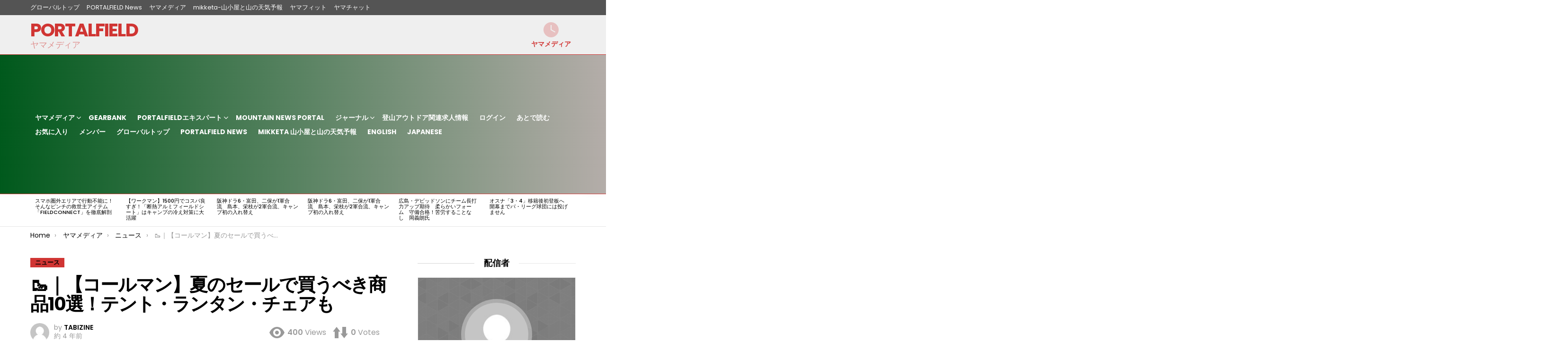

--- FILE ---
content_type: text/html; charset=UTF-8
request_url: https://portalfield.com/archives/97958
body_size: 57680
content:
	<!DOCTYPE html>
<!--[if IE 8]>
<html class="no-js g1-off-outside lt-ie10 lt-ie9" id="ie8" lang="ja"><![endif]-->
<!--[if IE 9]>
<html class="no-js g1-off-outside lt-ie10" id="ie9" lang="ja"><![endif]-->
<!--[if !IE]><!-->
<html class="no-js g1-off-outside" lang="ja"><!--<![endif]-->
<head>
	<meta charset="UTF-8"/>
	<link rel="pingback" href="https://portalfield.com/pfmain/xmlrpc.php"/>

	<title>&#x1f97e;&#65372;&#12304;&#12467;&#12540;&#12523;&#12510;&#12531;&#12305;&#22799;&#12398;&#12475;&#12540;&#12523;&#12391;&#36023;&#12358;&#12409;&#12365;&#21830;&#21697;10&#36984;&#65281;&#12486;&#12531;&#12488;&#12539;&#12521;&#12531;&#12479;&#12531;&#12539;&#12481;&#12455;&#12450;&#12418; &#x2d; PORTALFIELD</title>

<meta name="viewport" content="initial-scale=1.0, minimum-scale=1.0, height=device-height, width=device-width" />

<!-- The SEO Framework by Sybre Waaijer -->
<meta name="robots" content="max-snippet:-1,max-image-preview:large,max-video-preview:-1" />
<meta name="description" content="さまざまなギアを展開し、長年アウトドア業界を牽引してきたファンも多い「コールマン」。そこで今回は、「&hellip;" />
<meta property="og:image" content="https://portalfield.com/pfmain/wp-content/uploads/2019/01/cropped-pffavicon.png" />
<meta property="og:image:width" content="512" />
<meta property="og:image:height" content="512" />
<meta property="og:locale" content="ja_JP" />
<meta property="og:type" content="article" />
<meta property="og:title" content="&#x1f97e;&#65372;&#12304;&#12467;&#12540;&#12523;&#12510;&#12531;&#12305;&#22799;&#12398;&#12475;&#12540;&#12523;&#12391;&#36023;&#12358;&#12409;&#12365;&#21830;&#21697;10&#36984;&#65281;&#12486;&#12531;&#12488;&#12539;&#12521;&#12531;&#12479;&#12531;&#12539;&#12481;&#12455;&#12450;&#12418;" />
<meta property="og:description" content="さまざまなギアを展開し、長年アウトドア業界を牽引してきたファンも多い「コールマン」。そこで今回は、「&hellip;" />
<meta property="og:url" content="https://portalfield.com/archives/97958" />
<meta property="og:site_name" content="PORTALFIELD" />
<meta property="og:updated_time" content="2022-07-22T20:21+00:00" />
<meta property="article:published_time" content="2022-07-22T11:22+00:00" />
<meta property="article:modified_time" content="2022-07-22T20:21+00:00" />
<meta name="twitter:card" content="summary_large_image" />
<meta name="twitter:title" content="&#x1f97e;&#65372;&#12304;&#12467;&#12540;&#12523;&#12510;&#12531;&#12305;&#22799;&#12398;&#12475;&#12540;&#12523;&#12391;&#36023;&#12358;&#12409;&#12365;&#21830;&#21697;10&#36984;&#65281;&#12486;&#12531;&#12488;&#12539;&#12521;&#12531;&#12479;&#12531;&#12539;&#12481;&#12455;&#12450;&#12418;" />
<meta name="twitter:description" content="さまざまなギアを展開し、長年アウトドア業界を牽引してきたファンも多い「コールマン」。そこで今回は、「&hellip;" />
<meta name="twitter:image" content="https://portalfield.com/pfmain/wp-content/uploads/2019/01/cropped-pffavicon.png" />
<link rel="canonical" href="https://portalfield.com/archives/97958" />
<script type="application/ld+json">{"@context":"https://schema.org","@type":"BreadcrumbList","itemListElement":[{"@type":"ListItem","position":1,"item":{"@id":"https://portalfield.com/","name":"PORTALFIELD \u30dd\u30fc\u30bf\u30eb\u30d5\u30a3\u30fc\u30eb\u30c9\uff5c\u30de\u30eb\u30c1\u30ad\u30e3\u30ea\u30a2SIM\u30fb\u767b\u5c71\u8005\u898b\u5b88\u308a"}},{"@type":"ListItem","position":2,"item":{"@id":"https://portalfield.com/archives/category/yamamedia","name":"\u30e4\u30de\u30e1\u30c7\u30a3\u30a2"}},{"@type":"ListItem","position":3,"item":{"@id":"https://portalfield.com/archives/category/yamamedia/news","name":"\u30cb\u30e5\u30fc\u30b9"}},{"@type":"ListItem","position":4,"item":{"@id":"https://portalfield.com/archives/97958","name":"&#x1f97e;&#65372;&#12304;&#12467;&#12540;&#12523;&#12510;&#12531;&#12305;&#22799;&#12398;&#12475;&#12540;&#12523;&#12391;&#36023;&#12358;&#12409;&#12365;&#21830;&#21697;10&#36984;&#65281;&#12486;&#12531;&#12488;&#12539;&#12521;&#12531;&#12479;&#12531;&#12539;&#12481;&#12455;&#12450;&#12418;"}}]}</script>
<script type="application/ld+json">{"@context":"https://schema.org","@type":"Article","mainEntityOfPage":{"@type":"WebPage","@id":"https://portalfield.com/archives/97958"},"headline":"&#x1f97e;&#65372;&#12304;&#12467;&#12540;&#12523;&#12510;&#12531;&#12305;&#22799;&#12398;&#12475;&#12540;&#038;#","datePublished":"2022-07-22T11:22:41+00:00","dateModified":"2022-07-22T20:21:59+00:00","author":{"@type":"Person","name":"TABIZINE","url":"https://portalfield.com/member/tabizine/"},"publisher":{"@type":"Organization","name":"PORTALFIELD","logo":{"@type":"ImageObject","url":"https://portalfield.com/pfmain/wp-content/uploads/2019/01/cropped-pffavicon-60x60.png","width":60,"height":60}},"description":"\u3055\u307e\u3056\u307e\u306a\u30ae\u30a2\u3092\u5c55\u958b\u3057\u3001\u9577\u5e74\u30a2\u30a6\u30c8\u30c9\u30a2\u696d\u754c\u3092\u727d\u5f15\u3057\u3066\u304d\u305f\u30d5\u30a1\u30f3\u3082\u591a\u3044\u300c\u30b3\u30fc\u30eb\u30de\u30f3\u300d\u3002\u305d\u3053\u3067\u4eca\u56de\u306f\u3001\u300c&hellip;"}</script>
<!-- / The SEO Framework by Sybre Waaijer | 8.56ms meta | 0.23ms boot -->

<link rel='dns-prefetch' href='//fonts.googleapis.com' />
<link rel='dns-prefetch' href='//s.w.org' />
<link rel='preconnect' href='https://fonts.gstatic.com' />
<link rel="alternate" type="application/rss+xml" title="PORTALFIELD &raquo; フィード" href="https://portalfield.com/feed" />
<link rel="alternate" type="application/rss+xml" title="PORTALFIELD &raquo; コメントフィード" href="https://portalfield.com/comments/feed" />
<link rel="alternate" type="application/rss+xml" title="PORTALFIELD &raquo; &#x1f97e;&#65372;&#12304;&#12467;&#12540;&#12523;&#12510;&#12531;&#12305;&#22799;&#12398;&#12475;&#12540;&#12523;&#12391;&#36023;&#12358;&#12409;&#12365;&#21830;&#21697;10&#36984;&#65281;&#12486;&#12531;&#12488;&#12539;&#12521;&#12531;&#12479;&#12531;&#12539;&#12481;&#12455;&#12450;&#12418; のコメントのフィード" href="https://portalfield.com/archives/97958/feed" />
<script type="text/javascript">
window._wpemojiSettings = {"baseUrl":"https:\/\/s.w.org\/images\/core\/emoji\/13.1.0\/72x72\/","ext":".png","svgUrl":"https:\/\/s.w.org\/images\/core\/emoji\/13.1.0\/svg\/","svgExt":".svg","source":{"concatemoji":"https:\/\/portalfield.com\/pfmain\/wp-includes\/js\/wp-emoji-release.min.js?ver=5.9.12"}};
/*! This file is auto-generated */
!function(e,a,t){var n,r,o,i=a.createElement("canvas"),p=i.getContext&&i.getContext("2d");function s(e,t){var a=String.fromCharCode;p.clearRect(0,0,i.width,i.height),p.fillText(a.apply(this,e),0,0);e=i.toDataURL();return p.clearRect(0,0,i.width,i.height),p.fillText(a.apply(this,t),0,0),e===i.toDataURL()}function c(e){var t=a.createElement("script");t.src=e,t.defer=t.type="text/javascript",a.getElementsByTagName("head")[0].appendChild(t)}for(o=Array("flag","emoji"),t.supports={everything:!0,everythingExceptFlag:!0},r=0;r<o.length;r++)t.supports[o[r]]=function(e){if(!p||!p.fillText)return!1;switch(p.textBaseline="top",p.font="600 32px Arial",e){case"flag":return s([127987,65039,8205,9895,65039],[127987,65039,8203,9895,65039])?!1:!s([55356,56826,55356,56819],[55356,56826,8203,55356,56819])&&!s([55356,57332,56128,56423,56128,56418,56128,56421,56128,56430,56128,56423,56128,56447],[55356,57332,8203,56128,56423,8203,56128,56418,8203,56128,56421,8203,56128,56430,8203,56128,56423,8203,56128,56447]);case"emoji":return!s([10084,65039,8205,55357,56613],[10084,65039,8203,55357,56613])}return!1}(o[r]),t.supports.everything=t.supports.everything&&t.supports[o[r]],"flag"!==o[r]&&(t.supports.everythingExceptFlag=t.supports.everythingExceptFlag&&t.supports[o[r]]);t.supports.everythingExceptFlag=t.supports.everythingExceptFlag&&!t.supports.flag,t.DOMReady=!1,t.readyCallback=function(){t.DOMReady=!0},t.supports.everything||(n=function(){t.readyCallback()},a.addEventListener?(a.addEventListener("DOMContentLoaded",n,!1),e.addEventListener("load",n,!1)):(e.attachEvent("onload",n),a.attachEvent("onreadystatechange",function(){"complete"===a.readyState&&t.readyCallback()})),(n=t.source||{}).concatemoji?c(n.concatemoji):n.wpemoji&&n.twemoji&&(c(n.twemoji),c(n.wpemoji)))}(window,document,window._wpemojiSettings);
</script>
<!-- portalfield.com is managing ads with Advanced Ads --><script id="porta-ready">
			window.advanced_ads_ready=function(e,a){a=a||"complete";var d=function(e){return"interactive"===a?"loading"!==e:"complete"===e};d(document.readyState)?e():document.addEventListener("readystatechange",(function(a){d(a.target.readyState)&&e()}),{once:"interactive"===a})},window.advanced_ads_ready_queue=window.advanced_ads_ready_queue||[];		</script>
		<style type="text/css">
img.wp-smiley,
img.emoji {
	display: inline !important;
	border: none !important;
	box-shadow: none !important;
	height: 1em !important;
	width: 1em !important;
	margin: 0 0.07em !important;
	vertical-align: -0.1em !important;
	background: none !important;
	padding: 0 !important;
}
</style>
	<link rel='stylesheet' id='buttons-css'  href='https://portalfield.com/pfmain/wp-includes/css/buttons.min.css?ver=5.9.12' type='text/css' media='all' />
<link rel='stylesheet' id='dashicons-css'  href='https://portalfield.com/pfmain/wp-includes/css/dashicons.min.css?ver=5.9.12' type='text/css' media='all' />
<link rel='stylesheet' id='mediaelement-css'  href='https://portalfield.com/pfmain/wp-includes/js/mediaelement/mediaelementplayer-legacy.min.css?ver=4.2.16' type='text/css' media='all' />
<link rel='stylesheet' id='wp-mediaelement-css'  href='https://portalfield.com/pfmain/wp-includes/js/mediaelement/wp-mediaelement.min.css?ver=5.9.12' type='text/css' media='all' />
<link rel='stylesheet' id='media-views-css'  href='https://portalfield.com/pfmain/wp-includes/css/media-views.min.css?ver=5.9.12' type='text/css' media='all' />
<link rel='stylesheet' id='imgareaselect-css'  href='https://portalfield.com/pfmain/wp-includes/js/imgareaselect/imgareaselect.css?ver=0.9.8' type='text/css' media='all' />
<link rel='stylesheet' id='gtranslate-style-css'  href='https://portalfield.com/pfmain/wp-content/plugins/gtranslate/gtranslate-style24.css?ver=5.9.12' type='text/css' media='all' />
<link rel='stylesheet' id='carousel-anything-css-css'  href='https://portalfield.com/pfmain/wp-content/plugins/vc-super-bundle/features/carousel/carousel-anything/css/style.css?ver=1.12' type='text/css' media='all' />
<link rel='stylesheet' id='carousel-anything-owl-css'  href='https://portalfield.com/pfmain/wp-content/plugins/vc-super-bundle/features/carousel/carousel-anything/css/owl.theme.default.css?ver=1.12' type='text/css' media='all' />
<link rel='stylesheet' id='carousel-anything-transitions-css'  href='https://portalfield.com/pfmain/wp-content/plugins/vc-super-bundle/features/carousel/carousel-anything/css/owl.carousel.css?ver=1.12' type='text/css' media='all' />
<link rel='stylesheet' id='carousel-anything-animate-css'  href='https://portalfield.com/pfmain/wp-content/plugins/vc-super-bundle/features/carousel/carousel-anything/css/animate.css?ver=1.12' type='text/css' media='all' />
<link rel='stylesheet' id='gcp-owl-carousel-css-css'  href='https://portalfield.com/pfmain/wp-content/plugins/vc-super-bundle/features/carousel/carousel-anything/css/style.css?ver=1.12' type='text/css' media='all' />
<link rel='stylesheet' id='carousel-anything-single-post-css'  href='https://portalfield.com/pfmain/wp-content/plugins/vc-super-bundle/features/carousel/carousel-anything/css/single-post.css?ver=1.12' type='text/css' media='all' />
<link rel='stylesheet' id='bp-login-form-block-css'  href='https://portalfield.com/pfmain/wp-content/plugins/buddypress/bp-core/css/blocks/login-form.min.css?ver=11.1.0' type='text/css' media='all' />
<link rel='stylesheet' id='bp-member-block-css'  href='https://portalfield.com/pfmain/wp-content/plugins/buddypress/bp-members/css/blocks/member.min.css?ver=11.1.0' type='text/css' media='all' />
<link rel='stylesheet' id='bp-members-block-css'  href='https://portalfield.com/pfmain/wp-content/plugins/buddypress/bp-members/css/blocks/members.min.css?ver=11.1.0' type='text/css' media='all' />
<link rel='stylesheet' id='bp-dynamic-members-block-css'  href='https://portalfield.com/pfmain/wp-content/plugins/buddypress/bp-members/css/blocks/dynamic-members.min.css?ver=11.1.0' type='text/css' media='all' />
<link rel='stylesheet' id='nk-awb-css'  href='https://portalfield.com/pfmain/wp-content/plugins/advanced-backgrounds/assets/awb/awb.min.css?ver=1.10.0' type='text/css' media='all' />
<style id='global-styles-inline-css' type='text/css'>
body{--wp--preset--color--black: #000000;--wp--preset--color--cyan-bluish-gray: #abb8c3;--wp--preset--color--white: #ffffff;--wp--preset--color--pale-pink: #f78da7;--wp--preset--color--vivid-red: #cf2e2e;--wp--preset--color--luminous-vivid-orange: #ff6900;--wp--preset--color--luminous-vivid-amber: #fcb900;--wp--preset--color--light-green-cyan: #7bdcb5;--wp--preset--color--vivid-green-cyan: #00d084;--wp--preset--color--pale-cyan-blue: #8ed1fc;--wp--preset--color--vivid-cyan-blue: #0693e3;--wp--preset--color--vivid-purple: #9b51e0;--wp--preset--gradient--vivid-cyan-blue-to-vivid-purple: linear-gradient(135deg,rgba(6,147,227,1) 0%,rgb(155,81,224) 100%);--wp--preset--gradient--light-green-cyan-to-vivid-green-cyan: linear-gradient(135deg,rgb(122,220,180) 0%,rgb(0,208,130) 100%);--wp--preset--gradient--luminous-vivid-amber-to-luminous-vivid-orange: linear-gradient(135deg,rgba(252,185,0,1) 0%,rgba(255,105,0,1) 100%);--wp--preset--gradient--luminous-vivid-orange-to-vivid-red: linear-gradient(135deg,rgba(255,105,0,1) 0%,rgb(207,46,46) 100%);--wp--preset--gradient--very-light-gray-to-cyan-bluish-gray: linear-gradient(135deg,rgb(238,238,238) 0%,rgb(169,184,195) 100%);--wp--preset--gradient--cool-to-warm-spectrum: linear-gradient(135deg,rgb(74,234,220) 0%,rgb(151,120,209) 20%,rgb(207,42,186) 40%,rgb(238,44,130) 60%,rgb(251,105,98) 80%,rgb(254,248,76) 100%);--wp--preset--gradient--blush-light-purple: linear-gradient(135deg,rgb(255,206,236) 0%,rgb(152,150,240) 100%);--wp--preset--gradient--blush-bordeaux: linear-gradient(135deg,rgb(254,205,165) 0%,rgb(254,45,45) 50%,rgb(107,0,62) 100%);--wp--preset--gradient--luminous-dusk: linear-gradient(135deg,rgb(255,203,112) 0%,rgb(199,81,192) 50%,rgb(65,88,208) 100%);--wp--preset--gradient--pale-ocean: linear-gradient(135deg,rgb(255,245,203) 0%,rgb(182,227,212) 50%,rgb(51,167,181) 100%);--wp--preset--gradient--electric-grass: linear-gradient(135deg,rgb(202,248,128) 0%,rgb(113,206,126) 100%);--wp--preset--gradient--midnight: linear-gradient(135deg,rgb(2,3,129) 0%,rgb(40,116,252) 100%);--wp--preset--duotone--dark-grayscale: url('#wp-duotone-dark-grayscale');--wp--preset--duotone--grayscale: url('#wp-duotone-grayscale');--wp--preset--duotone--purple-yellow: url('#wp-duotone-purple-yellow');--wp--preset--duotone--blue-red: url('#wp-duotone-blue-red');--wp--preset--duotone--midnight: url('#wp-duotone-midnight');--wp--preset--duotone--magenta-yellow: url('#wp-duotone-magenta-yellow');--wp--preset--duotone--purple-green: url('#wp-duotone-purple-green');--wp--preset--duotone--blue-orange: url('#wp-duotone-blue-orange');--wp--preset--font-size--small: 13px;--wp--preset--font-size--medium: 20px;--wp--preset--font-size--large: 36px;--wp--preset--font-size--x-large: 42px;}.has-black-color{color: var(--wp--preset--color--black) !important;}.has-cyan-bluish-gray-color{color: var(--wp--preset--color--cyan-bluish-gray) !important;}.has-white-color{color: var(--wp--preset--color--white) !important;}.has-pale-pink-color{color: var(--wp--preset--color--pale-pink) !important;}.has-vivid-red-color{color: var(--wp--preset--color--vivid-red) !important;}.has-luminous-vivid-orange-color{color: var(--wp--preset--color--luminous-vivid-orange) !important;}.has-luminous-vivid-amber-color{color: var(--wp--preset--color--luminous-vivid-amber) !important;}.has-light-green-cyan-color{color: var(--wp--preset--color--light-green-cyan) !important;}.has-vivid-green-cyan-color{color: var(--wp--preset--color--vivid-green-cyan) !important;}.has-pale-cyan-blue-color{color: var(--wp--preset--color--pale-cyan-blue) !important;}.has-vivid-cyan-blue-color{color: var(--wp--preset--color--vivid-cyan-blue) !important;}.has-vivid-purple-color{color: var(--wp--preset--color--vivid-purple) !important;}.has-black-background-color{background-color: var(--wp--preset--color--black) !important;}.has-cyan-bluish-gray-background-color{background-color: var(--wp--preset--color--cyan-bluish-gray) !important;}.has-white-background-color{background-color: var(--wp--preset--color--white) !important;}.has-pale-pink-background-color{background-color: var(--wp--preset--color--pale-pink) !important;}.has-vivid-red-background-color{background-color: var(--wp--preset--color--vivid-red) !important;}.has-luminous-vivid-orange-background-color{background-color: var(--wp--preset--color--luminous-vivid-orange) !important;}.has-luminous-vivid-amber-background-color{background-color: var(--wp--preset--color--luminous-vivid-amber) !important;}.has-light-green-cyan-background-color{background-color: var(--wp--preset--color--light-green-cyan) !important;}.has-vivid-green-cyan-background-color{background-color: var(--wp--preset--color--vivid-green-cyan) !important;}.has-pale-cyan-blue-background-color{background-color: var(--wp--preset--color--pale-cyan-blue) !important;}.has-vivid-cyan-blue-background-color{background-color: var(--wp--preset--color--vivid-cyan-blue) !important;}.has-vivid-purple-background-color{background-color: var(--wp--preset--color--vivid-purple) !important;}.has-black-border-color{border-color: var(--wp--preset--color--black) !important;}.has-cyan-bluish-gray-border-color{border-color: var(--wp--preset--color--cyan-bluish-gray) !important;}.has-white-border-color{border-color: var(--wp--preset--color--white) !important;}.has-pale-pink-border-color{border-color: var(--wp--preset--color--pale-pink) !important;}.has-vivid-red-border-color{border-color: var(--wp--preset--color--vivid-red) !important;}.has-luminous-vivid-orange-border-color{border-color: var(--wp--preset--color--luminous-vivid-orange) !important;}.has-luminous-vivid-amber-border-color{border-color: var(--wp--preset--color--luminous-vivid-amber) !important;}.has-light-green-cyan-border-color{border-color: var(--wp--preset--color--light-green-cyan) !important;}.has-vivid-green-cyan-border-color{border-color: var(--wp--preset--color--vivid-green-cyan) !important;}.has-pale-cyan-blue-border-color{border-color: var(--wp--preset--color--pale-cyan-blue) !important;}.has-vivid-cyan-blue-border-color{border-color: var(--wp--preset--color--vivid-cyan-blue) !important;}.has-vivid-purple-border-color{border-color: var(--wp--preset--color--vivid-purple) !important;}.has-vivid-cyan-blue-to-vivid-purple-gradient-background{background: var(--wp--preset--gradient--vivid-cyan-blue-to-vivid-purple) !important;}.has-light-green-cyan-to-vivid-green-cyan-gradient-background{background: var(--wp--preset--gradient--light-green-cyan-to-vivid-green-cyan) !important;}.has-luminous-vivid-amber-to-luminous-vivid-orange-gradient-background{background: var(--wp--preset--gradient--luminous-vivid-amber-to-luminous-vivid-orange) !important;}.has-luminous-vivid-orange-to-vivid-red-gradient-background{background: var(--wp--preset--gradient--luminous-vivid-orange-to-vivid-red) !important;}.has-very-light-gray-to-cyan-bluish-gray-gradient-background{background: var(--wp--preset--gradient--very-light-gray-to-cyan-bluish-gray) !important;}.has-cool-to-warm-spectrum-gradient-background{background: var(--wp--preset--gradient--cool-to-warm-spectrum) !important;}.has-blush-light-purple-gradient-background{background: var(--wp--preset--gradient--blush-light-purple) !important;}.has-blush-bordeaux-gradient-background{background: var(--wp--preset--gradient--blush-bordeaux) !important;}.has-luminous-dusk-gradient-background{background: var(--wp--preset--gradient--luminous-dusk) !important;}.has-pale-ocean-gradient-background{background: var(--wp--preset--gradient--pale-ocean) !important;}.has-electric-grass-gradient-background{background: var(--wp--preset--gradient--electric-grass) !important;}.has-midnight-gradient-background{background: var(--wp--preset--gradient--midnight) !important;}.has-small-font-size{font-size: var(--wp--preset--font-size--small) !important;}.has-medium-font-size{font-size: var(--wp--preset--font-size--medium) !important;}.has-large-font-size{font-size: var(--wp--preset--font-size--large) !important;}.has-x-large-font-size{font-size: var(--wp--preset--font-size--x-large) !important;}
</style>
<link rel='stylesheet' id='adace-style-css'  href='https://portalfield.com/pfmain/wp-content/plugins/ad-ace/assets/css/style.min.css?ver=1.3.12' type='text/css' media='all' />
<link rel='stylesheet' id='shoppable-images-css-css'  href='https://portalfield.com/pfmain/wp-content/plugins/ad-ace/assets/css/shoppable-images-front.min.css?ver=1.3.12' type='text/css' media='all' />
<link rel='stylesheet' id='mace-gallery-css'  href='https://portalfield.com/pfmain/wp-content/plugins/media-ace/includes/gallery/css/gallery.min.css?ver=5.9.12' type='text/css' media='all' />
<link rel='stylesheet' id='jquery-magnific-popup-css'  href='https://portalfield.com/pfmain/wp-content/plugins/snax/assets/js/jquery.magnific-popup/magnific-popup.css?ver=5.9.12' type='text/css' media='all' />
<link rel='stylesheet' id='snax-css'  href='https://portalfield.com/pfmain/wp-content/plugins/snax/css/snax.min.css?ver=1.75' type='text/css' media='all' />
<link rel='stylesheet' id='wyr-main-css'  href='https://portalfield.com/pfmain/wp-content/plugins/whats-your-reaction/css/main.min.css?ver=1.3.11' type='text/css' media='all' />
<link rel='stylesheet' id='widgets-on-pages-css'  href='https://portalfield.com/pfmain/wp-content/plugins/widgets-on-pages/public/css/widgets-on-pages-public.css?ver=1.4.0' type='text/css' media='all' />
<link rel='stylesheet' id='yz-opensans-css'  href='https://fonts.googleapis.com/css?family=Open+Sans%3A400%2C600&#038;ver=2.5.1' type='text/css' media='all' />
<link rel='stylesheet' id='youzer-css'  href='https://portalfield.com/pfmain/wp-content/plugins/youzer/includes/public/assets/css/youzer.min.css?ver=2.5.1' type='text/css' media='all' />
<link rel='stylesheet' id='yz-headers-css'  href='https://portalfield.com/pfmain/wp-content/plugins/youzer/includes/public/assets/css/yz-headers.min.css?ver=2.5.1' type='text/css' media='all' />
<link rel='stylesheet' id='yz-scheme-css'  href='https://portalfield.com/pfmain/wp-content/plugins/youzer/includes/public/assets/css/schemes/yz-darkgreen-scheme.min.css?ver=2.5.1' type='text/css' media='all' />
<link rel='stylesheet' id='yz-social-css'  href='https://portalfield.com/pfmain/wp-content/plugins/youzer/includes/public/assets/css/yz-social.min.css?ver=2.5.1' type='text/css' media='all' />
<link rel='stylesheet' id='yz-icons-css'  href='https://portalfield.com/pfmain/wp-content/plugins/youzer/includes/admin/assets/css/all.min.css?ver=2.5.1' type='text/css' media='all' />
<link rel='stylesheet' id='youzer-customStyle-css'  href='https://portalfield.com/pfmain/wp-content/plugins/youzer/includes/admin/assets/css/custom-script.css?ver=5.9.12' type='text/css' media='all' />
<link rel='stylesheet' id='reviewer-photoswipe-css'  href='https://portalfield.com/pfmain/wp-content/plugins/reviewer/public/assets/css/photoswipe.css?ver=3.24.0' type='text/css' media='all' />
<link rel='stylesheet' id='reviewer-public-css'  href='https://portalfield.com/pfmain/wp-content/plugins/reviewer/public/assets/css/reviewer-public.css?ver=3.24.0' type='text/css' media='all' />
<link rel='stylesheet' id='wordpress-popular-posts-css-css'  href='https://portalfield.com/pfmain/wp-content/plugins/wordpress-popular-posts/assets/css/wpp.css?ver=6.1.1' type='text/css' media='all' />
<link rel='stylesheet' id='g1-main-css'  href='https://portalfield.com/pfmain/wp-content/themes/bimber/css/9.2.3/styles/original/all-light.min.css?ver=9.2.3' type='text/css' media='all' />
<link rel='stylesheet' id='bimber-single-css'  href='https://portalfield.com/pfmain/wp-content/themes/bimber/css/9.2.3/styles/original/single-light.min.css?ver=9.2.3' type='text/css' media='all' />
<link rel='stylesheet' id='bimber-comments-css'  href='https://portalfield.com/pfmain/wp-content/themes/bimber/css/9.2.3/styles/original/comments-light.min.css?ver=9.2.3' type='text/css' media='all' />
<link rel='stylesheet' id='bimber-google-fonts-css'  href='//fonts.googleapis.com/css?family=Roboto%3A400%2C300%2C500%2C600%2C700%2C900%7CPoppins%3A400%2C300%2C500%2C600%2C700&#038;subset=latin%2Clatin-ext&#038;display=swap&#038;ver=9.2.3' type='text/css' media='all' />
<link rel='stylesheet' id='bimber-dynamic-style-css'  href='https://portalfield.com/pfmain/wp-content/uploads/dynamic-style-1677427900.css' type='text/css' media='all' />
<link rel='stylesheet' id='bimber-style-css'  href='https://portalfield.com/pfmain/wp-content/themes/bimber-child-theme/style.css?ver=5.9.12' type='text/css' media='all' />
<link rel='stylesheet' id='easy-social-share-buttons-subscribe-css'  href='https://portalfield.com/pfmain/wp-content/plugins/easy-social-share-buttons3/assets/css/essb-subscribe.min.css?ver=7.2' type='text/css' media='all' />
<link rel='stylesheet' id='easy-social-share-buttons-css'  href='https://portalfield.com/pfmain/wp-content/plugins/easy-social-share-buttons3/assets/css/easy-social-share-buttons.min.css?ver=7.2' type='text/css' media='all' />
<style id='easy-social-share-buttons-inline-css' type='text/css'>
.essb_topbar .essb_topbar_inner { max-width: 1152px; margin: 0 auto; padding-left: 0px; padding-right: 0px;}.essb_topbar { margin-top: -200px; }
</style>
<link rel='stylesheet' id='bimber-snax-extra-css'  href='https://portalfield.com/pfmain/wp-content/themes/bimber/css/9.2.3/styles/original/snax-extra-light.min.css?ver=9.2.3' type='text/css' media='all' />
<link rel='stylesheet' id='bimber-youzer-css'  href='https://portalfield.com/pfmain/wp-content/themes/bimber/css/9.2.3/styles/original/youzer-light.min.css?ver=9.2.3' type='text/css' media='all' />
<link rel='stylesheet' id='bimber-vc-css'  href='https://portalfield.com/pfmain/wp-content/themes/bimber/css/9.2.3/styles/original/vc-light.min.css?ver=9.2.3' type='text/css' media='all' />
<link rel='stylesheet' id='bimber-essb-css'  href='https://portalfield.com/pfmain/wp-content/themes/bimber/css/9.2.3/styles/original/essb-light.min.css?ver=9.2.3' type='text/css' media='all' />
<link rel='stylesheet' id='bimber-mashshare-css'  href='https://portalfield.com/pfmain/wp-content/themes/bimber/css/9.2.3/styles/original/mashshare-light.min.css?ver=9.2.3' type='text/css' media='all' />
<link rel='stylesheet' id='CCImageSearch-admin-css'  href='https://portalfield.com/pfmain/wp-content/plugins/vc-super-bundle/features/free-image-search/cc_image_search/css/admin.css?ver=1.3' type='text/css' media='all' />
<script type="text/javascript">
            window._nslDOMReady = function (callback) {
                if ( document.readyState === "complete" || document.readyState === "interactive" ) {
                    callback();
                } else {
                    document.addEventListener( "DOMContentLoaded", callback );
                }
            };
            </script><script type='text/javascript' src='https://portalfield.com/pfmain/wp-includes/js/underscore.min.js?ver=1.13.1' id='underscore-js'></script>
<script type='text/javascript' id='utils-js-extra'>
/* <![CDATA[ */
var userSettings = {"url":"\/pfmain\/","uid":"0","time":"1769503322","secure":"1"};
/* ]]> */
</script>
<script type='text/javascript' src='https://portalfield.com/pfmain/wp-includes/js/utils.min.js?ver=5.9.12' id='utils-js'></script>
<script type='text/javascript' src='https://portalfield.com/pfmain/wp-includes/js/jquery/jquery.min.js?ver=3.6.0' id='jquery-core-js'></script>
<script type='text/javascript' src='https://portalfield.com/pfmain/wp-includes/js/jquery/jquery-migrate.min.js?ver=3.3.2' id='jquery-migrate-js'></script>
<script type='text/javascript' src='https://portalfield.com/pfmain/wp-includes/js/backbone.min.js?ver=1.4.0' id='backbone-js'></script>
<script type='text/javascript' id='wp-util-js-extra'>
/* <![CDATA[ */
var _wpUtilSettings = {"ajax":{"url":"\/pfmain\/wp-admin\/admin-ajax.php"}};
/* ]]> */
</script>
<script type='text/javascript' src='https://portalfield.com/pfmain/wp-includes/js/wp-util.min.js?ver=5.9.12' id='wp-util-js'></script>
<script type='text/javascript' src='https://portalfield.com/pfmain/wp-includes/js/wp-backbone.min.js?ver=5.9.12' id='wp-backbone-js'></script>
<script type='text/javascript' id='media-models-js-extra'>
/* <![CDATA[ */
var _wpMediaModelsL10n = {"settings":{"ajaxurl":"\/pfmain\/wp-admin\/admin-ajax.php","post":{"id":0}}};
/* ]]> */
</script>
<script type='text/javascript' src='https://portalfield.com/pfmain/wp-includes/js/media-models.min.js?ver=5.9.12' id='media-models-js'></script>
<script type='text/javascript' src='https://portalfield.com/pfmain/wp-includes/js/plupload/moxie.min.js?ver=1.3.5' id='moxiejs-js'></script>
<script type='text/javascript' src='https://portalfield.com/pfmain/wp-includes/js/plupload/plupload.min.js?ver=2.1.9' id='plupload-js'></script>
<!--[if lt IE 8]>
<script type='text/javascript' src='https://portalfield.com/pfmain/wp-includes/js/json2.min.js?ver=2015-05-03' id='json2-js'></script>
<![endif]-->
<script type='text/javascript' id='wp-plupload-js-extra'>
/* <![CDATA[ */
var pluploadL10n = {"queue_limit_exceeded":"\u30ad\u30e5\u30fc\u306b\u5165\u308c\u305f\u30d5\u30a1\u30a4\u30eb\u304c\u591a\u3059\u304e\u307e\u3059\u3002","file_exceeds_size_limit":"%s \u306f\u3001\u3053\u306e\u30b5\u30a4\u30c8\u306e\u30a2\u30c3\u30d7\u30ed\u30fc\u30c9\u30b5\u30a4\u30ba\u4e0a\u9650\u3092\u8d85\u3048\u3066\u3044\u307e\u3059\u3002","zero_byte_file":"\u3053\u306e\u30d5\u30a1\u30a4\u30eb\u306f\u7a7a\u3067\u3059\u3002\u5225\u306e\u30d5\u30a1\u30a4\u30eb\u3092\u304a\u8a66\u3057\u304f\u3060\u3055\u3044\u3002","invalid_filetype":"\u3053\u306e\u30d5\u30a1\u30a4\u30eb\u30bf\u30a4\u30d7\u3092\u30a2\u30c3\u30d7\u30ed\u30fc\u30c9\u3059\u308b\u6a29\u9650\u304c\u3042\u308a\u307e\u305b\u3093\u3002","not_an_image":"\u3053\u306e\u30d5\u30a1\u30a4\u30eb\u306f\u753b\u50cf\u3067\u306f\u3042\u308a\u307e\u305b\u3093\u3002\u5225\u306e\u30d5\u30a1\u30a4\u30eb\u3092\u304a\u8a66\u3057\u304f\u3060\u3055\u3044\u3002","image_memory_exceeded":"\u30e1\u30e2\u30ea\u306e\u8a31\u5bb9\u91cf\u3092\u8d85\u3048\u307e\u3057\u305f\u3002\u5225\u306e\u5c0f\u3055\u3044\u30b5\u30a4\u30ba\u306e\u30d5\u30a1\u30a4\u30eb\u3067\u3082\u3046\u4e00\u5ea6\u304a\u8a66\u3057\u304f\u3060\u3055\u3044\u3002","image_dimensions_exceeded":"\u30d5\u30a1\u30a4\u30eb\u30b5\u30a4\u30ba\u306e\u4e0a\u9650\u3092\u8d85\u3048\u3066\u3044\u308b\u3088\u3046\u3067\u3059\u3002\u5225\u306e\u30d5\u30a1\u30a4\u30eb\u3092\u304a\u8a66\u3057\u304f\u3060\u3055\u3044\u3002","default_error":"\u30a2\u30c3\u30d7\u30ed\u30fc\u30c9\u4e2d\u306b\u30a8\u30e9\u30fc\u304c\u767a\u751f\u3057\u307e\u3057\u305f\u3002\u5f8c\u307b\u3069\u3082\u3046\u4e00\u5ea6\u304a\u8a66\u3057\u304f\u3060\u3055\u3044\u3002","missing_upload_url":"\u8a2d\u5b9a\u306b\u30a8\u30e9\u30fc\u304c\u3042\u308a\u307e\u3057\u305f\u3002\u30b5\u30fc\u30d0\u30fc\u7ba1\u7406\u8005\u306b\u304a\u554f\u3044\u5408\u308f\u305b\u304f\u3060\u3055\u3044\u3002","upload_limit_exceeded":"\u30d5\u30a1\u30a4\u30eb\u306e\u30a2\u30c3\u30d7\u30ed\u30fc\u30c9\u306f1\u3064\u307e\u3067\u3067\u3059\u3002","http_error":"\u30b5\u30fc\u30d0\u30fc\u304b\u3089\u4e88\u671f\u3057\u306a\u3044\u30ec\u30b9\u30dd\u30f3\u30b9\u304c\u3042\u308a\u307e\u3057\u305f\u3002\u30d5\u30a1\u30a4\u30eb\u306f\u6b63\u3057\u304f\u30a2\u30c3\u30d7\u30ed\u30fc\u30c9\u3055\u308c\u3066\u3044\u308b\u304b\u3082\u3057\u308c\u307e\u305b\u3093\u3002\u30e1\u30c7\u30a3\u30a2\u30e9\u30a4\u30d6\u30e9\u30ea\u3082\u3057\u304f\u306f\u30da\u30fc\u30b8\u3092\u30ea\u30ed\u30fc\u30c9\u3057\u3066\u78ba\u8a8d\u3057\u3066\u304f\u3060\u3055\u3044\u3002","http_error_image":"\u30b5\u30fc\u30d0\u30fc\u304c\u753b\u50cf\u3092\u51e6\u7406\u3067\u304d\u307e\u305b\u3093\u3002\u3053\u306e\u30a8\u30e9\u30fc\u306f\u3001\u30b5\u30fc\u30d0\u30fc\u304c\u5fd9\u3057\u3044\u304b\u3001\u30bf\u30b9\u30af\u3092\u5b8c\u4e86\u3059\u308b\u305f\u3081\u306b\u5341\u5206\u306a\u30ea\u30bd\u30fc\u30b9\u304c\u306a\u3044\u5834\u5408\u306b\u767a\u751f\u3057\u307e\u3059\u3002\u5c0f\u3055\u306a\u753b\u50cf\u3092\u30a2\u30c3\u30d7\u30ed\u30fc\u30c9\u3059\u308c\u3070\u89e3\u6c7a\u3059\u308b\u304b\u3082\u3057\u308c\u307e\u305b\u3093\u3002\u63a8\u5968\u3059\u308b\u6700\u5927\u30b5\u30a4\u30ba\u306f2560\u30d4\u30af\u30bb\u30eb\u3067\u3059\u3002","upload_failed":"\u30a2\u30c3\u30d7\u30ed\u30fc\u30c9\u306b\u5931\u6557\u3057\u307e\u3057\u305f\u3002","big_upload_failed":"%1$s\u30d6\u30e9\u30a6\u30b6\u30fc\u30a2\u30c3\u30d7\u30ed\u30fc\u30c0\u30fc%2$s\u3067\u3053\u306e\u30d5\u30a1\u30a4\u30eb\u3092\u30a2\u30c3\u30d7\u30ed\u30fc\u30c9\u3057\u3066\u307f\u3066\u304f\u3060\u3055\u3044\u3002","big_upload_queued":"%s \u306f\u3001\u30d6\u30e9\u30a6\u30b6\u30fc\u4e0a\u304b\u3089\u30de\u30eb\u30c1\u30d5\u30a1\u30a4\u30eb\u30a2\u30c3\u30d7\u30ed\u30fc\u30c0\u30fc\u3092\u4f7f\u3046\u969b\u306e\u30a2\u30c3\u30d7\u30ed\u30fc\u30c9\u30b5\u30a4\u30ba\u4e0a\u9650\u3092\u8d85\u3048\u3066\u3044\u307e\u3059\u3002","io_error":"IO \u30a8\u30e9\u30fc\u3002","security_error":"\u30bb\u30ad\u30e5\u30ea\u30c6\u30a3\u30a8\u30e9\u30fc\u3002","file_cancelled":"\u30d5\u30a1\u30a4\u30eb\u3092\u30ad\u30e3\u30f3\u30bb\u30eb\u3057\u307e\u3057\u305f\u3002","upload_stopped":"\u30a2\u30c3\u30d7\u30ed\u30fc\u30c9\u3092\u4e2d\u6b62\u3057\u307e\u3057\u305f\u3002","dismiss":"\u975e\u8868\u793a","crunching":"\u51e6\u7406\u4e2d\u2026","deleted":"\u30b4\u30df\u7bb1\u3078\u79fb\u52d5\u3057\u307e\u3057\u305f\u3002","error_uploading":"\u201c%s\u201d \u306e\u30a2\u30c3\u30d7\u30ed\u30fc\u30c9\u306b\u5931\u6557\u3057\u307e\u3057\u305f\u3002","unsupported_image":"\u3053\u306e\u753b\u50cf\u306f\u30d6\u30e9\u30a6\u30b6\u30fc\u306b\u306f\u8868\u793a\u3055\u308c\u307e\u305b\u3093\u3002\u6700\u826f\u306e\u7d50\u679c\u3092\u5f97\u308b\u306b\u306f\u3001\u30a2\u30c3\u30d7\u30ed\u30fc\u30c9\u3059\u308b\u524d\u306b JPEG \u306b\u5909\u63db\u3057\u3066\u304f\u3060\u3055\u3044\u3002","noneditable_image":"\u3053\u306e\u753b\u50cf\u306f\u30b5\u30fc\u30d0\u30fc\u3067\u51e6\u7406\u3067\u304d\u307e\u305b\u3093\u3002JPEG \u307e\u305f\u306f PNG \u306b\u5909\u63db\u3057\u3066\u304b\u3089\u30a2\u30c3\u30d7\u30ed\u30fc\u30c9\u3057\u3066\u304f\u3060\u3055\u3044\u3002","file_url_copied":"URL \u3092\u30af\u30ea\u30c3\u30d7\u30dc\u30fc\u30c9\u306b\u30b3\u30d4\u30fc\u3057\u307e\u3057\u305f"};
var _wpPluploadSettings = {"defaults":{"file_data_name":"async-upload","url":"\/pfmain\/wp-admin\/async-upload.php","filters":{"max_file_size":"2097152b","mime_types":[{"extensions":"jpg,jpeg,jpe,gif,png,bmp,tiff,tif,webp,ico,heic,asf,asx,wmv,wmx,wm,avi,divx,flv,mov,qt,mpeg,mpg,mpe,mp4,m4v,ogv,webm,mkv,3gp,3gpp,3g2,3gp2,txt,asc,c,cc,h,srt,csv,tsv,ics,rtx,css,vtt,dfxp,mp3,m4a,m4b,aac,ra,ram,wav,ogg,oga,flac,mid,midi,wma,wax,mka,rtf,pdf,class,tar,zip,gz,gzip,rar,7z,psd,xcf,doc,pot,pps,ppt,wri,xla,xls,xlt,xlw,mdb,mpp,docx,docm,dotx,dotm,xlsx,xlsm,xlsb,xltx,xltm,xlam,pptx,pptm,ppsx,ppsm,potx,potm,ppam,sldx,sldm,onetoc,onetoc2,onetmp,onepkg,oxps,xps,odt,odp,ods,odg,odc,odb,odf,wp,wpd,key,numbers,pages,swf"}]},"heic_upload_error":true,"multipart_params":{"action":"upload-attachment","_wpnonce":"01c1f95d5a"}},"browser":{"mobile":false,"supported":true},"limitExceeded":false};
/* ]]> */
</script>
<script type='text/javascript' src='https://portalfield.com/pfmain/wp-includes/js/plupload/wp-plupload.min.js?ver=5.9.12' id='wp-plupload-js'></script>
<script type='text/javascript' src='https://portalfield.com/pfmain/wp-includes/js/jquery/ui/core.min.js?ver=1.13.1' id='jquery-ui-core-js'></script>
<script type='text/javascript' src='https://portalfield.com/pfmain/wp-includes/js/jquery/ui/mouse.min.js?ver=1.13.1' id='jquery-ui-mouse-js'></script>
<script type='text/javascript' src='https://portalfield.com/pfmain/wp-includes/js/jquery/ui/sortable.min.js?ver=1.13.1' id='jquery-ui-sortable-js'></script>
<script type='text/javascript' id='mediaelement-core-js-before'>
var mejsL10n = {"language":"ja","strings":{"mejs.download-file":"\u30d5\u30a1\u30a4\u30eb\u3092\u30c0\u30a6\u30f3\u30ed\u30fc\u30c9","mejs.install-flash":"\u3054\u5229\u7528\u306e\u30d6\u30e9\u30a6\u30b6\u30fc\u306f Flash Player \u304c\u7121\u52b9\u306b\u306a\u3063\u3066\u3044\u308b\u304b\u3001\u30a4\u30f3\u30b9\u30c8\u30fc\u30eb\u3055\u308c\u3066\u3044\u307e\u305b\u3093\u3002Flash Player \u30d7\u30e9\u30b0\u30a4\u30f3\u3092\u6709\u52b9\u306b\u3059\u308b\u304b\u3001\u6700\u65b0\u30d0\u30fc\u30b8\u30e7\u30f3\u3092 https:\/\/get.adobe.com\/jp\/flashplayer\/ \u304b\u3089\u30a4\u30f3\u30b9\u30c8\u30fc\u30eb\u3057\u3066\u304f\u3060\u3055\u3044\u3002","mejs.fullscreen":"\u30d5\u30eb\u30b9\u30af\u30ea\u30fc\u30f3","mejs.play":"\u518d\u751f","mejs.pause":"\u505c\u6b62","mejs.time-slider":"\u30bf\u30a4\u30e0\u30b9\u30e9\u30a4\u30c0\u30fc","mejs.time-help-text":"1\u79d2\u9032\u3080\u306b\u306f\u5de6\u53f3\u77e2\u5370\u30ad\u30fc\u3092\u300110\u79d2\u9032\u3080\u306b\u306f\u4e0a\u4e0b\u77e2\u5370\u30ad\u30fc\u3092\u4f7f\u3063\u3066\u304f\u3060\u3055\u3044\u3002","mejs.live-broadcast":"\u751f\u653e\u9001","mejs.volume-help-text":"\u30dc\u30ea\u30e5\u30fc\u30e0\u8abf\u7bc0\u306b\u306f\u4e0a\u4e0b\u77e2\u5370\u30ad\u30fc\u3092\u4f7f\u3063\u3066\u304f\u3060\u3055\u3044\u3002","mejs.unmute":"\u30df\u30e5\u30fc\u30c8\u89e3\u9664","mejs.mute":"\u30df\u30e5\u30fc\u30c8","mejs.volume-slider":"\u30dc\u30ea\u30e5\u30fc\u30e0\u30b9\u30e9\u30a4\u30c0\u30fc","mejs.video-player":"\u52d5\u753b\u30d7\u30ec\u30fc\u30e4\u30fc","mejs.audio-player":"\u97f3\u58f0\u30d7\u30ec\u30fc\u30e4\u30fc","mejs.captions-subtitles":"\u30ad\u30e3\u30d7\u30b7\u30e7\u30f3\/\u5b57\u5e55","mejs.captions-chapters":"\u30c1\u30e3\u30d7\u30bf\u30fc","mejs.none":"\u306a\u3057","mejs.afrikaans":"\u30a2\u30d5\u30ea\u30ab\u30fc\u30f3\u30b9\u8a9e","mejs.albanian":"\u30a2\u30eb\u30d0\u30cb\u30a2\u8a9e","mejs.arabic":"\u30a2\u30e9\u30d3\u30a2\u8a9e","mejs.belarusian":"\u30d9\u30e9\u30eb\u30fc\u30b7\u8a9e","mejs.bulgarian":"\u30d6\u30eb\u30ac\u30ea\u30a2\u8a9e","mejs.catalan":"\u30ab\u30bf\u30ed\u30cb\u30a2\u8a9e","mejs.chinese":"\u4e2d\u56fd\u8a9e","mejs.chinese-simplified":"\u4e2d\u56fd\u8a9e (\u7c21\u4f53\u5b57)","mejs.chinese-traditional":"\u4e2d\u56fd\u8a9e (\u7e41\u4f53\u5b57)","mejs.croatian":"\u30af\u30ed\u30a2\u30c1\u30a2\u8a9e","mejs.czech":"\u30c1\u30a7\u30b3\u8a9e","mejs.danish":"\u30c7\u30f3\u30de\u30fc\u30af\u8a9e","mejs.dutch":"\u30aa\u30e9\u30f3\u30c0\u8a9e","mejs.english":"\u82f1\u8a9e","mejs.estonian":"\u30a8\u30b9\u30c8\u30cb\u30a2\u8a9e","mejs.filipino":"\u30d5\u30a3\u30ea\u30d4\u30f3\u8a9e","mejs.finnish":"\u30d5\u30a3\u30f3\u30e9\u30f3\u30c9\u8a9e","mejs.french":"\u30d5\u30e9\u30f3\u30b9\u8a9e","mejs.galician":"\u30ac\u30ea\u30b7\u30a2\u8a9e","mejs.german":"\u30c9\u30a4\u30c4\u8a9e","mejs.greek":"\u30ae\u30ea\u30b7\u30e3\u8a9e","mejs.haitian-creole":"\u30cf\u30a4\u30c1\u8a9e","mejs.hebrew":"\u30d8\u30d6\u30e9\u30a4\u8a9e","mejs.hindi":"\u30d2\u30f3\u30c7\u30a3\u30fc\u8a9e","mejs.hungarian":"\u30cf\u30f3\u30ac\u30ea\u30fc\u8a9e","mejs.icelandic":"\u30a2\u30a4\u30b9\u30e9\u30f3\u30c9\u8a9e","mejs.indonesian":"\u30a4\u30f3\u30c9\u30cd\u30b7\u30a2\u8a9e","mejs.irish":"\u30a2\u30a4\u30eb\u30e9\u30f3\u30c9\u8a9e","mejs.italian":"\u30a4\u30bf\u30ea\u30a2\u8a9e","mejs.japanese":"\u65e5\u672c\u8a9e","mejs.korean":"\u97d3\u56fd\u8a9e","mejs.latvian":"\u30e9\u30c8\u30d3\u30a2\u8a9e","mejs.lithuanian":"\u30ea\u30c8\u30a2\u30cb\u30a2\u8a9e","mejs.macedonian":"\u30de\u30b1\u30c9\u30cb\u30a2\u8a9e","mejs.malay":"\u30de\u30ec\u30fc\u8a9e","mejs.maltese":"\u30de\u30eb\u30bf\u8a9e","mejs.norwegian":"\u30ce\u30eb\u30a6\u30a7\u30fc\u8a9e","mejs.persian":"\u30da\u30eb\u30b7\u30a2\u8a9e","mejs.polish":"\u30dd\u30fc\u30e9\u30f3\u30c9\u8a9e","mejs.portuguese":"\u30dd\u30eb\u30c8\u30ac\u30eb\u8a9e","mejs.romanian":"\u30eb\u30fc\u30de\u30cb\u30a2\u8a9e","mejs.russian":"\u30ed\u30b7\u30a2\u8a9e","mejs.serbian":"\u30bb\u30eb\u30d3\u30a2\u8a9e","mejs.slovak":"\u30b9\u30ed\u30d0\u30ad\u30a2\u8a9e","mejs.slovenian":"\u30b9\u30ed\u30d9\u30cb\u30a2\u8a9e","mejs.spanish":"\u30b9\u30da\u30a4\u30f3\u8a9e","mejs.swahili":"\u30b9\u30ef\u30d2\u30ea\u8a9e","mejs.swedish":"\u30b9\u30a6\u30a7\u30fc\u30c7\u30f3\u8a9e","mejs.tagalog":"\u30bf\u30ac\u30ed\u30b0\u8a9e","mejs.thai":"\u30bf\u30a4\u8a9e","mejs.turkish":"\u30c8\u30eb\u30b3\u8a9e","mejs.ukrainian":"\u30a6\u30af\u30e9\u30a4\u30ca\u8a9e","mejs.vietnamese":"\u30d9\u30c8\u30ca\u30e0\u8a9e","mejs.welsh":"\u30a6\u30a7\u30fc\u30eb\u30ba\u8a9e","mejs.yiddish":"\u30a4\u30c7\u30a3\u30c3\u30b7\u30e5\u8a9e"}};
</script>
<script type='text/javascript' src='https://portalfield.com/pfmain/wp-includes/js/mediaelement/mediaelement-and-player.min.js?ver=4.2.16' id='mediaelement-core-js'></script>
<script type='text/javascript' src='https://portalfield.com/pfmain/wp-includes/js/mediaelement/mediaelement-migrate.min.js?ver=5.9.12' id='mediaelement-migrate-js'></script>
<script type='text/javascript' id='mediaelement-js-extra'>
/* <![CDATA[ */
var _wpmejsSettings = {"pluginPath":"\/pfmain\/wp-includes\/js\/mediaelement\/","classPrefix":"mejs-","stretching":"responsive"};
/* ]]> */
</script>
<script type='text/javascript' src='https://portalfield.com/pfmain/wp-includes/js/mediaelement/wp-mediaelement.min.js?ver=5.9.12' id='wp-mediaelement-js'></script>
<script type='text/javascript' id='wp-api-request-js-extra'>
/* <![CDATA[ */
var wpApiSettings = {"root":"https:\/\/portalfield.com\/wp-json\/","nonce":"bad3c79561","versionString":"wp\/v2\/"};
/* ]]> */
</script>
<script type='text/javascript' src='https://portalfield.com/pfmain/wp-includes/js/api-request.min.js?ver=5.9.12' id='wp-api-request-js'></script>
<script type='text/javascript' src='https://portalfield.com/pfmain/wp-includes/js/dist/vendor/regenerator-runtime.min.js?ver=0.13.9' id='regenerator-runtime-js'></script>
<script type='text/javascript' src='https://portalfield.com/pfmain/wp-includes/js/dist/vendor/wp-polyfill.min.js?ver=3.15.0' id='wp-polyfill-js'></script>
<script type='text/javascript' src='https://portalfield.com/pfmain/wp-includes/js/dist/dom-ready.min.js?ver=ecda74de0221e1c2ce5c57cbb5af09d5' id='wp-dom-ready-js'></script>
<script type='text/javascript' src='https://portalfield.com/pfmain/wp-includes/js/dist/hooks.min.js?ver=1e58c8c5a32b2e97491080c5b10dc71c' id='wp-hooks-js'></script>
<script type='text/javascript' src='https://portalfield.com/pfmain/wp-includes/js/dist/i18n.min.js?ver=30fcecb428a0e8383d3776bcdd3a7834' id='wp-i18n-js'></script>
<script type='text/javascript' id='wp-i18n-js-after'>
wp.i18n.setLocaleData( { 'text direction\u0004ltr': [ 'ltr' ] } );
</script>
<script type='text/javascript' id='wp-a11y-js-translations'>
( function( domain, translations ) {
	var localeData = translations.locale_data[ domain ] || translations.locale_data.messages;
	localeData[""].domain = domain;
	wp.i18n.setLocaleData( localeData, domain );
} )( "default", {"translation-revision-date":"2025-10-03 12:49:00+0000","generator":"GlotPress\/4.0.1","domain":"messages","locale_data":{"messages":{"":{"domain":"messages","plural-forms":"nplurals=1; plural=0;","lang":"ja_JP"},"Notifications":["\u901a\u77e5"]}},"comment":{"reference":"wp-includes\/js\/dist\/a11y.js"}} );
</script>
<script type='text/javascript' src='https://portalfield.com/pfmain/wp-includes/js/dist/a11y.min.js?ver=68e470cf840f69530e9db3be229ad4b6' id='wp-a11y-js'></script>
<script type='text/javascript' src='https://portalfield.com/pfmain/wp-includes/js/clipboard.min.js?ver=5.9.12' id='clipboard-js'></script>
<script type='text/javascript' id='media-views-js-extra'>
/* <![CDATA[ */
var _wpMediaViewsL10n = {"mediaFrameDefaultTitle":"\u30e1\u30c7\u30a3\u30a2","url":"URL","addMedia":"\u30e1\u30c7\u30a3\u30a2\u3092\u8ffd\u52a0","search":"\u691c\u7d22","select":"\u9078\u629e","cancel":"\u30ad\u30e3\u30f3\u30bb\u30eb","update":"\u66f4\u65b0","replace":"\u7f6e\u63db","remove":"\u524a\u9664","back":"\u623b\u308b","selected":"%d\u500b\u3092\u9078\u629e\u4e2d","dragInfo":"\u30e1\u30c7\u30a3\u30a2\u30d5\u30a1\u30a4\u30eb\u3092\u4e26\u3073\u66ff\u3048\u308b\u306b\u306f\u30c9\u30e9\u30c3\u30b0\u3057\u3066\u30c9\u30ed\u30c3\u30d7\u3057\u3066\u304f\u3060\u3055\u3044\u3002","uploadFilesTitle":"\u30d5\u30a1\u30a4\u30eb\u3092\u30a2\u30c3\u30d7\u30ed\u30fc\u30c9","uploadImagesTitle":"\u753b\u50cf\u3092\u30a2\u30c3\u30d7\u30ed\u30fc\u30c9","mediaLibraryTitle":"\u30e1\u30c7\u30a3\u30a2\u30e9\u30a4\u30d6\u30e9\u30ea","insertMediaTitle":"\u30e1\u30c7\u30a3\u30a2\u3092\u8ffd\u52a0","createNewGallery":"\u30ae\u30e3\u30e9\u30ea\u30fc\u3092\u4f5c\u6210","createNewPlaylist":"\u30d7\u30ec\u30a4\u30ea\u30b9\u30c8\u3092\u65b0\u898f\u4f5c\u6210","createNewVideoPlaylist":"\u52d5\u753b\u30d7\u30ec\u30a4\u30ea\u30b9\u30c8\u3092\u65b0\u898f\u4f5c\u6210","returnToLibrary":"\u2190 \u30e9\u30a4\u30d6\u30e9\u30ea\u30fc\u3078\u623b\u308b","allMediaItems":"\u3059\u3079\u3066\u306e\u30e1\u30c7\u30a3\u30a2","allDates":"\u3059\u3079\u3066\u306e\u65e5\u4ed8","noItemsFound":"\u9805\u76ee\u306f\u898b\u3064\u304b\u308a\u307e\u305b\u3093\u3067\u3057\u305f\u3002","insertIntoPost":"\u6295\u7a3f\u306b\u633f\u5165","unattached":"\u672a\u6dfb\u4ed8","mine":"\u6240\u6709","trash":"\u30b4\u30df\u7bb1","uploadedToThisPost":"\u3053\u306e\u6295\u7a3f\u3078\u306e\u30a2\u30c3\u30d7\u30ed\u30fc\u30c9","warnDelete":"\u3053\u306e\u9805\u76ee\u3092\u30b5\u30a4\u30c8\u304b\u3089\u5b8c\u5168\u306b\u524a\u9664\u3057\u3088\u3046\u3068\u3057\u3066\u3044\u307e\u3059\u3002\n\u3053\u306e\u64cd\u4f5c\u306f\u53d6\u308a\u6d88\u3059\u3053\u3068\u304c\u3067\u304d\u307e\u305b\u3093\u3002\n \u4e2d\u6b62\u3059\u308b\u306b\u306f\u300c\u30ad\u30e3\u30f3\u30bb\u30eb\u300d\u3092\u3001\u524a\u9664\u3059\u308b\u306b\u306f\u300cOK\u300d\u3092\u30af\u30ea\u30c3\u30af\u3057\u3066\u304f\u3060\u3055\u3044\u3002","warnBulkDelete":"\u3053\u308c\u3089\u306e\u9805\u76ee\u3092\u30b5\u30a4\u30c8\u304b\u3089\u5b8c\u5168\u306b\u524a\u9664\u3057\u3088\u3046\u3068\u3057\u3066\u3044\u307e\u3059\u3002\n\u3053\u306e\u64cd\u4f5c\u306f\u53d6\u308a\u6d88\u3059\u3053\u3068\u304c\u3067\u304d\u307e\u305b\u3093\u3002\n \u4e2d\u6b62\u3059\u308b\u306b\u306f\u300c\u30ad\u30e3\u30f3\u30bb\u30eb\u300d\u3092\u3001\u524a\u9664\u3059\u308b\u306b\u306f\u300cOK\u300d\u3092\u30af\u30ea\u30c3\u30af\u3057\u3066\u304f\u3060\u3055\u3044\u3002","warnBulkTrash":"\u3053\u308c\u3089\u306e\u9805\u76ee\u3092\u30b4\u30df\u7bb1\u306b\u79fb\u52d5\u3057\u3088\u3046\u3068\u3057\u3066\u3044\u307e\u3059\u3002\n\u4e2d\u6b62\u3059\u308b\u306b\u306f\u300c\u30ad\u30e3\u30f3\u30bb\u30eb\u300d\u3092\u3001\u524a\u9664\u3059\u308b\u306b\u306f\u300cOK\u300d\u3092\u30af\u30ea\u30c3\u30af\u3057\u3066\u304f\u3060\u3055\u3044\u3002","bulkSelect":"\u4e00\u62ec\u9078\u629e","trashSelected":"\u30b4\u30df\u7bb1\u3078\u79fb\u52d5","restoreSelected":"\u30b4\u30df\u7bb1\u304b\u3089\u5fa9\u5143","deletePermanently":"\u5b8c\u5168\u306b\u524a\u9664\u3059\u308b","apply":"\u9069\u7528","filterByDate":"\u65e5\u4ed8\u3067\u7d5e\u308a\u8fbc\u3080","filterByType":"\u30bf\u30a4\u30d7\u3067\u7d5e\u308a\u8fbc\u3080","searchLabel":"\u691c\u7d22","searchMediaLabel":"\u30e1\u30c7\u30a3\u30a2\u3092\u691c\u7d22","searchMediaPlaceholder":"\u30e1\u30c7\u30a3\u30a2\u9805\u76ee\u3092\u691c\u7d22...","mediaFound":"\u4e00\u81f4\u3059\u308b\u30e1\u30c7\u30a3\u30a2\u9805\u76ee\u6570: %d","noMedia":"\u30e1\u30c7\u30a3\u30a2\u9805\u76ee\u304c\u898b\u3064\u304b\u308a\u307e\u305b\u3093\u3067\u3057\u305f\u3002","noMediaTryNewSearch":"\u30e1\u30c7\u30a3\u30a2\u304c\u898b\u3064\u304b\u308a\u307e\u305b\u3093\u3067\u3057\u305f\u3002\u4ed6\u306e\u691c\u7d22\u6761\u4ef6\u3092\u304a\u8a66\u3057\u304f\u3060\u3055\u3044\u3002","attachmentDetails":"\u6dfb\u4ed8\u30d5\u30a1\u30a4\u30eb\u306e\u8a73\u7d30","insertFromUrlTitle":"URL \u304b\u3089\u633f\u5165","setFeaturedImageTitle":"\u30a2\u30a4\u30ad\u30e3\u30c3\u30c1\u753b\u50cf","setFeaturedImage":"\u30a2\u30a4\u30ad\u30e3\u30c3\u30c1\u753b\u50cf\u3092\u8a2d\u5b9a","createGalleryTitle":"\u30ae\u30e3\u30e9\u30ea\u30fc\u3092\u4f5c\u6210","editGalleryTitle":"\u30ae\u30e3\u30e9\u30ea\u30fc\u3092\u7de8\u96c6","cancelGalleryTitle":"\u2190 \u30ae\u30e3\u30e9\u30ea\u30fc\u3092\u30ad\u30e3\u30f3\u30bb\u30eb","insertGallery":"\u30ae\u30e3\u30e9\u30ea\u30fc\u3092\u633f\u5165","updateGallery":"\u30ae\u30e3\u30e9\u30ea\u30fc\u3092\u66f4\u65b0","addToGallery":"\u30ae\u30e3\u30e9\u30ea\u30fc\u306b\u8ffd\u52a0","addToGalleryTitle":"\u30ae\u30e3\u30e9\u30ea\u30fc\u306b\u8ffd\u52a0","reverseOrder":"\u9806\u5e8f\u3092\u9006\u306b\u3059\u308b","imageDetailsTitle":"\u753b\u50cf\u8a73\u7d30","imageReplaceTitle":"\u753b\u50cf\u306e\u7f6e\u304d\u63db\u3048","imageDetailsCancel":"\u7de8\u96c6\u3092\u30ad\u30e3\u30f3\u30bb\u30eb","editImage":"\u753b\u50cf\u3092\u7de8\u96c6","chooseImage":"\u753b\u50cf\u3092\u9078\u629e","selectAndCrop":"\u9078\u629e\u3057\u3066\u5207\u308a\u629c\u304f","skipCropping":"\u5207\u308a\u629c\u304b\u306a\u3044","cropImage":"\u753b\u50cf\u5207\u308a\u629c\u304d","cropYourImage":"\u753b\u50cf\u3092\u5207\u308a\u629c\u304d","cropping":"\u5207\u308a\u629c\u304d\u4e2d\u2026","suggestedDimensions":"\u63a8\u5968\u753b\u50cf\u30b5\u30a4\u30ba: %1$s\u00d7%2$s\u30d4\u30af\u30bb\u30eb\u3002","cropError":"\u753b\u50cf\u3092\u5207\u308a\u629c\u304f\u969b\u306b\u30a8\u30e9\u30fc\u304c\u767a\u751f\u3057\u307e\u3057\u305f\u3002","audioDetailsTitle":"\u97f3\u58f0\u30d5\u30a1\u30a4\u30eb\u8a73\u7d30","audioReplaceTitle":"\u97f3\u58f0\u30d5\u30a1\u30a4\u30eb\u3092\u7f6e\u63db","audioAddSourceTitle":"\u97f3\u58f0\u306e\u30bd\u30fc\u30b9\u3092\u8ffd\u52a0","audioDetailsCancel":"\u7de8\u96c6\u3092\u30ad\u30e3\u30f3\u30bb\u30eb","videoDetailsTitle":"\u52d5\u753b\u8a73\u7d30","videoReplaceTitle":"\u52d5\u753b\u3092\u7f6e\u63db","videoAddSourceTitle":"\u52d5\u753b\u306e\u30bd\u30fc\u30b9\u3092\u8ffd\u52a0","videoDetailsCancel":"\u7de8\u96c6\u3092\u30ad\u30e3\u30f3\u30bb\u30eb","videoSelectPosterImageTitle":"\u30dd\u30b9\u30bf\u30fc\u753b\u50cf\u3092\u9078\u629e","videoAddTrackTitle":"\u5b57\u5e55\u3092\u8ffd\u52a0","playlistDragInfo":"\u30c8\u30e9\u30c3\u30af\u306e\u9806\u5e8f\u3092\u5909\u66f4\u3059\u308b\u306b\u306f\u30c9\u30e9\u30c3\u30b0 & \u30c9\u30ed\u30c3\u30d7\u3057\u3066\u304f\u3060\u3055\u3044\u3002","createPlaylistTitle":"\u97f3\u58f0\u30d7\u30ec\u30a4\u30ea\u30b9\u30c8\u3092\u4f5c\u6210","editPlaylistTitle":"\u97f3\u58f0\u30d7\u30ec\u30a4\u30ea\u30b9\u30c8\u3092\u7de8\u96c6","cancelPlaylistTitle":"\u2190  \u97f3\u58f0\u30d7\u30ec\u30a4\u30ea\u30b9\u30c8\u3092\u30ad\u30e3\u30f3\u30bb\u30eb","insertPlaylist":"\u97f3\u58f0\u30d7\u30ec\u30a4\u30ea\u30b9\u30c8\u3092\u633f\u5165","updatePlaylist":"\u97f3\u58f0\u30d7\u30ec\u30a4\u30ea\u30b9\u30c8\u3092\u66f4\u65b0","addToPlaylist":"\u97f3\u58f0\u30d7\u30ec\u30a4\u30ea\u30b9\u30c8\u3092\u8ffd\u52a0","addToPlaylistTitle":"\u97f3\u58f0\u30d7\u30ec\u30a4\u30ea\u30b9\u30c8\u3092\u8ffd\u52a0","videoPlaylistDragInfo":"\u52d5\u753b\u306e\u9806\u5e8f\u3092\u5909\u66f4\u3059\u308b\u306b\u306f\u30c9\u30e9\u30c3\u30b0 & \u30c9\u30ed\u30c3\u30d7\u3057\u3066\u304f\u3060\u3055\u3044\u3002","createVideoPlaylistTitle":"\u52d5\u753b\u30d7\u30ec\u30a4\u30ea\u30b9\u30c8\u3092\u4f5c\u6210","editVideoPlaylistTitle":"\u52d5\u753b\u30d7\u30ec\u30a4\u30ea\u30b9\u30c8\u3092\u7de8\u96c6","cancelVideoPlaylistTitle":"\u2190 \u52d5\u753b\u30d7\u30ec\u30a4\u30ea\u30b9\u30c8\u3092\u30ad\u30e3\u30f3\u30bb\u30eb","insertVideoPlaylist":"\u52d5\u753b\u30d7\u30ec\u30a4\u30ea\u30b9\u30c8\u3092\u633f\u5165","updateVideoPlaylist":"\u52d5\u753b\u30d7\u30ec\u30a4\u30ea\u30b9\u30c8\u3092\u66f4\u65b0","addToVideoPlaylist":"\u52d5\u753b\u30d7\u30ec\u30a4\u30ea\u30b9\u30c8\u306b\u8ffd\u52a0","addToVideoPlaylistTitle":"\u52d5\u753b\u30d7\u30ec\u30a4\u30ea\u30b9\u30c8\u306b\u8ffd\u52a0","filterAttachments":"\u30e1\u30c7\u30a3\u30a2\u3092\u7d5e\u308a\u8fbc\u3080","attachmentsList":"\u30e1\u30c7\u30a3\u30a2\u4e00\u89a7","settings":{"tabs":[],"tabUrl":"https:\/\/portalfield.com\/pfmain\/wp-admin\/media-upload.php?chromeless=1","mimeTypes":{"image":"\u753b\u50cf","audio":"\u97f3\u58f0\u30d5\u30a1\u30a4\u30eb","video":"\u52d5\u753b","application\/msword,application\/vnd.openxmlformats-officedocument.wordprocessingml.document,application\/vnd.ms-word.document.macroEnabled.12,application\/vnd.ms-word.template.macroEnabled.12,application\/vnd.oasis.opendocument.text,application\/vnd.apple.pages,application\/pdf,application\/vnd.ms-xpsdocument,application\/oxps,application\/rtf,application\/wordperfect,application\/octet-stream":"\u30c9\u30ad\u30e5\u30e1\u30f3\u30c8","application\/vnd.apple.numbers,application\/vnd.oasis.opendocument.spreadsheet,application\/vnd.ms-excel,application\/vnd.openxmlformats-officedocument.spreadsheetml.sheet,application\/vnd.ms-excel.sheet.macroEnabled.12,application\/vnd.ms-excel.sheet.binary.macroEnabled.12":"\u30b9\u30d7\u30ec\u30c3\u30c9\u30b7\u30fc\u30c8","application\/x-gzip,application\/rar,application\/x-tar,application\/zip,application\/x-7z-compressed":"\u30a2\u30fc\u30ab\u30a4\u30d6","avatar":"Avatar"},"captions":true,"nonce":{"sendToEditor":"d09674035d","setAttachmentThumbnail":"d4c3836b28"},"post":{"id":0},"defaultProps":{"link":"","align":"","size":""},"attachmentCounts":{"audio":1,"video":1},"oEmbedProxyUrl":"https:\/\/portalfield.com\/wp-json\/oembed\/1.0\/proxy","embedExts":["mp3","ogg","flac","m4a","wav","mp4","m4v","webm","ogv","flv","mov"],"embedMimes":{"mp3":"audio\/mpeg","ogg":"audio\/ogg","flac":"audio\/flac","m4a":"audio\/mpeg","wav":"audio\/wav","mp4":"video\/mp4","m4v":"video\/mp4","webm":"video\/webm","ogv":"video\/ogg","flv":"video\/x-flv","mov":"video\/quicktime"},"contentWidth":662,"months":[{"year":"2023","month":"10","text":"2023\u5e7410\u6708"},{"year":"2023","month":"8","text":"2023\u5e748\u6708"},{"year":"2023","month":"7","text":"2023\u5e747\u6708"},{"year":"2023","month":"2","text":"2023\u5e742\u6708"},{"year":"2023","month":"1","text":"2023\u5e741\u6708"},{"year":"2022","month":"11","text":"2022\u5e7411\u6708"},{"year":"2022","month":"10","text":"2022\u5e7410\u6708"},{"year":"2022","month":"9","text":"2022\u5e749\u6708"},{"year":"2022","month":"8","text":"2022\u5e748\u6708"},{"year":"2022","month":"7","text":"2022\u5e747\u6708"},{"year":"2022","month":"6","text":"2022\u5e746\u6708"},{"year":"2022","month":"5","text":"2022\u5e745\u6708"},{"year":"2022","month":"4","text":"2022\u5e744\u6708"},{"year":"2022","month":"3","text":"2022\u5e743\u6708"},{"year":"2022","month":"2","text":"2022\u5e742\u6708"},{"year":"2022","month":"1","text":"2022\u5e741\u6708"},{"year":"2021","month":"12","text":"2021\u5e7412\u6708"},{"year":"2021","month":"11","text":"2021\u5e7411\u6708"},{"year":"2021","month":"10","text":"2021\u5e7410\u6708"},{"year":"2021","month":"9","text":"2021\u5e749\u6708"},{"year":"2021","month":"8","text":"2021\u5e748\u6708"},{"year":"2021","month":"7","text":"2021\u5e747\u6708"},{"year":"2021","month":"6","text":"2021\u5e746\u6708"},{"year":"2021","month":"5","text":"2021\u5e745\u6708"},{"year":"2021","month":"4","text":"2021\u5e744\u6708"},{"year":"2021","month":"3","text":"2021\u5e743\u6708"},{"year":"2021","month":"2","text":"2021\u5e742\u6708"},{"year":"2021","month":"1","text":"2021\u5e741\u6708"},{"year":"2020","month":"12","text":"2020\u5e7412\u6708"},{"year":"2020","month":"11","text":"2020\u5e7411\u6708"},{"year":"2020","month":"10","text":"2020\u5e7410\u6708"},{"year":"2020","month":"9","text":"2020\u5e749\u6708"},{"year":"2020","month":"8","text":"2020\u5e748\u6708"},{"year":"2020","month":"7","text":"2020\u5e747\u6708"},{"year":"2020","month":"6","text":"2020\u5e746\u6708"},{"year":"2020","month":"5","text":"2020\u5e745\u6708"},{"year":"2020","month":"4","text":"2020\u5e744\u6708"},{"year":"2020","month":"3","text":"2020\u5e743\u6708"},{"year":"2020","month":"2","text":"2020\u5e742\u6708"},{"year":"2020","month":"1","text":"2020\u5e741\u6708"},{"year":"2019","month":"12","text":"2019\u5e7412\u6708"},{"year":"2019","month":"11","text":"2019\u5e7411\u6708"},{"year":"2019","month":"10","text":"2019\u5e7410\u6708"},{"year":"2019","month":"9","text":"2019\u5e749\u6708"},{"year":"2019","month":"8","text":"2019\u5e748\u6708"},{"year":"2019","month":"7","text":"2019\u5e747\u6708"},{"year":"2019","month":"6","text":"2019\u5e746\u6708"},{"year":"2019","month":"5","text":"2019\u5e745\u6708"},{"year":"2019","month":"4","text":"2019\u5e744\u6708"},{"year":"2019","month":"3","text":"2019\u5e743\u6708"},{"year":"2019","month":"2","text":"2019\u5e742\u6708"},{"year":"2019","month":"1","text":"2019\u5e741\u6708"},{"year":"2018","month":"12","text":"2018\u5e7412\u6708"},{"year":"2018","month":"11","text":"2018\u5e7411\u6708"},{"year":"2018","month":"10","text":"2018\u5e7410\u6708"},{"year":"2018","month":"9","text":"2018\u5e749\u6708"},{"year":"2018","month":"8","text":"2018\u5e748\u6708"},{"year":"2018","month":"7","text":"2018\u5e747\u6708"},{"year":"2018","month":"6","text":"2018\u5e746\u6708"},{"year":"2018","month":"5","text":"2018\u5e745\u6708"},{"year":"2018","month":"4","text":"2018\u5e744\u6708"},{"year":"2018","month":"3","text":"2018\u5e743\u6708"},{"year":"2018","month":"2","text":"2018\u5e742\u6708"},{"year":"2018","month":"1","text":"2018\u5e741\u6708"},{"year":"2017","month":"12","text":"2017\u5e7412\u6708"},{"year":"2017","month":"11","text":"2017\u5e7411\u6708"},{"year":"2017","month":"10","text":"2017\u5e7410\u6708"},{"year":"2017","month":"9","text":"2017\u5e749\u6708"},{"year":"2017","month":"8","text":"2017\u5e748\u6708"},{"year":"2017","month":"7","text":"2017\u5e747\u6708"},{"year":"2016","month":"11","text":"2016\u5e7411\u6708"},{"year":"2016","month":"10","text":"2016\u5e7410\u6708"}],"mediaTrash":0,"infiniteScrolling":0}};
/* ]]> */
</script>
<script type='text/javascript' id='media-views-js-translations'>
( function( domain, translations ) {
	var localeData = translations.locale_data[ domain ] || translations.locale_data.messages;
	localeData[""].domain = domain;
	wp.i18n.setLocaleData( localeData, domain );
} )( "default", {"translation-revision-date":"2025-10-03 12:49:00+0000","generator":"GlotPress\/4.0.1","domain":"messages","locale_data":{"messages":{"":{"domain":"messages","plural-forms":"nplurals=1; plural=0;","lang":"ja_JP"},"Showing %1$s of %2$s media items":["%1$s\u4ef6 (%2$s\u4ef6\u4e2d) \u306e\u30e1\u30c7\u30a3\u30a2\u9805\u76ee\u3092\u8868\u793a\u4e2d"],"Jump to first loaded item":["\u6700\u521d\u306b\u8aad\u307f\u8fbc\u307e\u308c\u305f\u9805\u76ee\u306b\u30b8\u30e3\u30f3\u30d7\u3059\u308b"],"Load more":["\u3055\u3089\u306b\u8aad\u307f\u8fbc\u3080"],"Number of media items displayed: %d. Scroll the page for more results.":["\u8868\u793a\u4e2d\u30e1\u30c7\u30a3\u30a2\u6570: %d\u3002\u3088\u308a\u591a\u304f\u306e\u7d50\u679c\u306f\u30da\u30fc\u30b8\u3092\u30b9\u30af\u30ed\u30fc\u30eb\u3002"],"Number of media items displayed: %d. Click load more for more results.":["\u8868\u793a\u4e2d\u306e\u30e1\u30c7\u30a3\u30a2\u6570: %d\u3002\u3088\u308a\u591a\u304f\u306e\u7d50\u679c\u3092\u898b\u308b\u306b\u306f\u300c\u3055\u3089\u306b\u8aad\u307f\u8fbc\u3080\u300d\u3092\u30af\u30ea\u30c3\u30af\u3057\u3066\u304f\u3060\u3055\u3044\u3002"],"%s item selected":["%s\u9805\u76ee\u3092\u9078\u629e\u4e2d"],"The file URL has been copied to your clipboard":["URL \u3092\u30af\u30ea\u30c3\u30d7\u30dc\u30fc\u30c9\u306b\u30b3\u30d4\u30fc\u3057\u307e\u3057\u305f"]}},"comment":{"reference":"wp-includes\/js\/media-views.js"}} );
</script>
<script type='text/javascript' src='https://portalfield.com/pfmain/wp-includes/js/media-views.min.js?ver=5.9.12' id='media-views-js'></script>
<script type='text/javascript' src='https://portalfield.com/pfmain/wp-content/plugins/vc-super-bundle/features/carousel/carousel-anything/js/min/owl.carousel2-min.js?ver=1.3.3' id='carousel-anything-owl-js'></script>
<script type='text/javascript' src='https://portalfield.com/pfmain/wp-content/plugins/vc-super-bundle/features/carousel/carousel-anything/js/min/script-min.js?ver=1.12' id='carousel-anything-js'></script>
<script type='text/javascript' src='https://portalfield.com/pfmain/wp-content/plugins/ad-ace/assets/js/slideup.js?ver=1.3.12' id='adace-slideup-js'></script>
<script type='text/javascript' src='https://portalfield.com/pfmain/wp-content/plugins/ad-ace/includes/shoppable-images/assets/js/shoppable-images-front.js?ver=1.3.12' id='shoppable-images-js-js'></script>
<script type='text/javascript' src='https://portalfield.com/pfmain/wp-content/plugins/ad-ace/assets/js/coupons.js?ver=1.3.12' id='adace-coupons-js'></script>
<script type='text/javascript' id='bp-confirm-js-extra'>
/* <![CDATA[ */
var BP_Confirm = {"are_you_sure":"\u672c\u5f53\u306b\u5b9f\u884c\u3057\u307e\u3059\u304b ?"};
/* ]]> */
</script>
<script type='text/javascript' src='https://portalfield.com/pfmain/wp-content/plugins/buddypress/bp-core/js/confirm.min.js?ver=11.1.0' id='bp-confirm-js'></script>
<script type='text/javascript' src='https://portalfield.com/pfmain/wp-content/plugins/buddypress/bp-core/js/widget-members.min.js?ver=11.1.0' id='bp-widget-members-js'></script>
<script type='text/javascript' src='https://portalfield.com/pfmain/wp-content/plugins/buddypress/bp-core/js/jquery-query.min.js?ver=11.1.0' id='bp-jquery-query-js'></script>
<script type='text/javascript' src='https://portalfield.com/pfmain/wp-content/plugins/buddypress/bp-core/js/vendor/jquery-cookie.min.js?ver=11.1.0' id='bp-jquery-cookie-js'></script>
<script type='text/javascript' src='https://portalfield.com/pfmain/wp-content/plugins/buddypress/bp-core/js/vendor/jquery-scroll-to.min.js?ver=11.1.0' id='bp-jquery-scroll-to-js'></script>
<script type='text/javascript' id='bp-legacy-js-js-extra'>
/* <![CDATA[ */
var BP_DTheme = {"accepted":"\u627f\u8a8d\u6e08\u307f","close":"\u9589\u3058\u308b","comments":"\u30b3\u30e1\u30f3\u30c8","leave_group_confirm":"\u672c\u5f53\u306b\u3053\u306e\u30b0\u30eb\u30fc\u30d7\u304b\u3089\u96e2\u8131\u3057\u307e\u3059\u304b ?","mark_as_fav":"\u304a\u6c17\u306b\u5165\u308a","my_favs":"\u304a\u6c17\u306b\u5165\u308a","rejected":"\u5374\u4e0b\u6e08\u307f","remove_fav":"\u304a\u6c17\u306b\u5165\u308a\u304b\u3089\u524a\u9664","show_all":"\u3059\u3079\u3066\u8868\u793a","show_all_comments":"\u3053\u306e\u30b9\u30ec\u30c3\u30c9\u306e\u3059\u3079\u3066\u306e\u30b3\u30e1\u30f3\u30c8\u3092\u898b\u308b","show_x_comments":"\u3059\u3079\u3066\u306e\u30b3\u30e1\u30f3\u30c8\u3092\u8868\u793a  (%d)","unsaved_changes":"\u30d7\u30ed\u30d5\u30a3\u30fc\u30eb\u306b\u4fdd\u5b58\u3055\u308c\u3066\u3044\u306a\u5909\u66f4\u304c\u3042\u308a\u307e\u3059\u3002\u3053\u306e\u30da\u30fc\u30b8\u304b\u3089\u79fb\u52d5\u3059\u308b\u3068\u3001\u5909\u66f4\u304c\u3059\u3079\u3066\u5931\u308f\u308c\u307e\u3059\u3002","view":"\u8868\u793a","store_filter_settings":""};
/* ]]> */
</script>
<script type='text/javascript' src='https://portalfield.com/pfmain/wp-content/plugins/youzer/includes/public/assets/js/buddypress.min.js?ver=11.1.0' id='bp-legacy-js-js'></script>
<script type='application/json' id='wpp-json'>
{"sampling_active":1,"sampling_rate":100,"ajax_url":"https:\/\/portalfield.com\/wp-json\/wordpress-popular-posts\/v1\/popular-posts","api_url":"https:\/\/portalfield.com\/wp-json\/wordpress-popular-posts","ID":97958,"token":"bad3c79561","lang":0,"debug":1}
</script>
<script type='text/javascript' src='https://portalfield.com/pfmain/wp-content/plugins/wordpress-popular-posts/assets/js/wpp.js?ver=6.1.1' id='wpp-js-js'></script>
<script type='text/javascript' id='advanced-ads-advanced-js-js-extra'>
/* <![CDATA[ */
var advads_options = {"blog_id":"1","privacy":{"enabled":false,"state":"not_needed"}};
/* ]]> */
</script>
<script type='text/javascript' src='https://portalfield.com/pfmain/wp-content/plugins/advanced-ads/public/assets/js/advanced.min.js?ver=1.40.2' id='advanced-ads-advanced-js-js'></script>
<script type='text/javascript' id='advanced_ads_pro/visitor_conditions-js-extra'>
/* <![CDATA[ */
var advanced_ads_pro_visitor_conditions = {"referrer_cookie_name":"advanced_ads_pro_visitor_referrer","referrer_exdays":"365","page_impr_cookie_name":"advanced_ads_page_impressions","page_impr_exdays":"3650"};
/* ]]> */
</script>
<script type='text/javascript' src='https://portalfield.com/pfmain/wp-content/plugins/advanced-ads-pro/modules/advanced-visitor-conditions/inc/conditions.min.js?ver=2.8.2' id='advanced_ads_pro/visitor_conditions-js'></script>
<script type='text/javascript' src='https://portalfield.com/pfmain/wp-content/plugins/advanced-ads-pro/assets/advanced-ads-pro.js?ver=2.8.2' id='advanced-ds-pro/front-js'></script>
<script type='text/javascript' src='https://portalfield.com/pfmain/wp-content/themes/bimber/js/modernizr/modernizr-custom.min.js?ver=3.3.0' id='modernizr-js'></script>
<script type='text/javascript' src='https://portalfield.com/pfmain/wp-content/plugins/advanced-ads-pro/modules/cache-busting/inc/postscribe.js?ver=2.0.8' id='krux/postscribe-js'></script>
<script type='text/javascript' id='advanced-ads-pro/cache_busting-js-extra'>
/* <![CDATA[ */
var advanced_ads_pro_ajax_object = {"ajax_url":"https:\/\/portalfield.com\/pfmain\/wp-admin\/admin-ajax.php","lazy_load_module_enabled":"1","lazy_load":{"default_offset":0,"offsets":[]},"moveintohidden":""};
/* ]]> */
</script>
<script type='text/javascript' src='https://portalfield.com/pfmain/wp-content/plugins/advanced-ads-pro/modules/cache-busting/inc/base.js?ver=2.8.2' id='advanced-ads-pro/cache_busting-js'></script>
<script type='text/javascript' id='CCImageSearch-admin-js-extra'>
/* <![CDATA[ */
var CCImageParams = {"ajax_url":"https:\/\/portalfield.com\/pfmain\/wp-admin\/admin-ajax.php","nonce":"6f2bd66451","admin_post_url":"https:\/\/portalfield.com\/pfmain\/wp-admin\/post.php","media_default_url":"https:\/\/portalfield.com\/pfmain\/wp-includes\/images\/media\/default.png","media_title":"Search for Free Images","tab_title":"Free Image Search"};
/* ]]> */
</script>
<script type='text/javascript' src='https://portalfield.com/pfmain/wp-content/plugins/vc-super-bundle/features/free-image-search/cc_image_search/js/min/admin-min.js?ver=1.3' id='CCImageSearch-admin-js'></script>
<link rel="https://api.w.org/" href="https://portalfield.com/wp-json/" /><link rel="alternate" type="application/json" href="https://portalfield.com/wp-json/wp/v2/posts/97958" /><link rel="alternate" type="application/json+oembed" href="https://portalfield.com/wp-json/oembed/1.0/embed?url=https%3A%2F%2Fportalfield.com%2Farchives%2F97958" />
<link rel="alternate" type="text/xml+oembed" href="https://portalfield.com/wp-json/oembed/1.0/embed?url=https%3A%2F%2Fportalfield.com%2Farchives%2F97958&#038;format=xml" />

	<script type="text/javascript">var ajaxurl = 'https://portalfield.com/pfmain/wp-admin/admin-ajax.php';</script>

<link rel="preconnect" href="https://cdnjs.cloudflare.com"><!-- FIFU: social tags for featured image (begin) -->
<meta property="og:image" content="https://nordot-res.cloudinary.com/c_limit,w_800,f_auto,q_auto:eco/ch/images/923170396223488000/origin_1.jpg" />
<!-- FIFU: social tags for featured image (end) --><meta property="og:title" content='&#x1f97e;&#65372;&#12304;&#12467;&#12540;&#12523;&#12510;&#12531;&#12305;&#22799;&#12398;&#12475;&#12540;&#12523;&#12391;&#36023;&#12358;&#12409;&#12365;&#21830;&#21697;10&#36984;&#65281;&#12486;&#12531;&#12488;&#12539;&#12521;&#12531;&#12479;&#12531;&#12539;&#12481;&#12455;&#12450;&#12418;' />
<meta property="og:description" content='&#12373;&#12414;&#12374;&#12414;&#12394;&#12462;&#12450;&#12434;&#23637;&#38283;&#12375;&#12289;&#38263;&#24180;&#12450;&#12454;&#12488;&#12489;&#12450;&#26989;&#30028;&#12434;&#29309;&#24341;&#12375;&#12390;&#12365;&#12383;&#12501;&#12449;&#12531;&#12418;&#22810;&#12356;&#12300;&#12467;&#12540;&#12523;&#12510;&#12531;&#12301;&#12290;&#12381;&#12371;&#12391;&#20170;&#22238;&#12399;&#12289;&#12300;...' />

<meta name="twitter:card" content='summary_large_image' />
<meta name="twitter:title" content='&#x1f97e;&#65372;&#12304;&#12467;&#12540;&#12523;&#12510;&#12531;&#12305;&#22799;&#12398;&#12475;&#12540;&#12523;&#12391;&#36023;&#12358;&#12409;&#12365;&#21830;&#21697;10&#36984;&#65281;&#12486;&#12531;&#12488;&#12539;&#12521;&#12531;&#12479;&#12531;&#12539;&#12481;&#12455;&#12450;&#12418;' />
<meta name="twitter:description" content='&#12373;&#12414;&#12374;&#12414;&#12394;&#12462;&#12450;&#12434;&#23637;&#38283;&#12375;&#12289;&#38263;&#24180;&#12450;&#12454;&#12488;&#12489;&#12450;&#26989;&#30028;&#12434;&#29309;&#24341;&#12375;&#12390;&#12365;&#12383;&#12501;&#12449;&#12531;&#12418;&#22810;&#12356;&#12300;&#12467;&#12540;&#12523;&#12510;&#12531;&#12301;&#12290;&#12381;&#12371;&#12391;&#20170;&#22238;&#12399;&#12289;&#12300;...' /><meta name="twitter:image" content="https://nordot-res.cloudinary.com/c_limit,w_800,f_auto,q_auto:eco/ch/images/923170396223488000/origin_1.jpg" /><script>var gt_request_uri = '/archives/97958';</script><!--[if IE 9]> <script>var _gambitParallaxIE9 = true;</script> <![endif]-->            <style id="wpp-loading-animation-styles">@-webkit-keyframes bgslide{from{background-position-x:0}to{background-position-x:-200%}}@keyframes bgslide{from{background-position-x:0}to{background-position-x:-200%}}.wpp-widget-placeholder,.wpp-widget-block-placeholder{margin:0 auto;width:60px;height:3px;background:#dd3737;background:linear-gradient(90deg,#dd3737 0%,#571313 10%,#dd3737 100%);background-size:200% auto;border-radius:3px;-webkit-animation:bgslide 1s infinite linear;animation:bgslide 1s infinite linear}</style>
            <script type="text/javascript">
		;var advadsCfpExpHours = 6;
		var advadsCfpClickLimit = 6;
		var advadsCfpBan = 1;
		var advadsCfpPath = '/pfmain';
		var advadsCfpDomain = '';
		</script><script type="text/javascript">
		var advadsCfpQueue = [];
		var advadsCfpAd = function( adID ){
			if ( 'undefined' == typeof advadsProCfp ) { advadsCfpQueue.push( adID ) } else { advadsProCfp.addElement( adID ) }
		};
		</script>
			<style>
	@font-face {
		font-family: "bimber";
							src:url("https://portalfield.com/pfmain/wp-content/themes/bimber/css/9.2.3/bimber/fonts/bimber.eot");
			src:url("https://portalfield.com/pfmain/wp-content/themes/bimber/css/9.2.3/bimber/fonts/bimber.eot?#iefix") format("embedded-opentype"),
			url("https://portalfield.com/pfmain/wp-content/themes/bimber/css/9.2.3/bimber/fonts/bimber.woff") format("woff"),
			url("https://portalfield.com/pfmain/wp-content/themes/bimber/css/9.2.3/bimber/fonts/bimber.ttf") format("truetype"),
			url("https://portalfield.com/pfmain/wp-content/themes/bimber/css/9.2.3/bimber/fonts/bimber.svg#bimber") format("svg");
				font-weight: normal;
		font-style: normal;
		font-display: block;
	}
	</style>
	<meta name="generator" content="Powered by WPBakery Page Builder - drag and drop page builder for WordPress."/>
<style>ins.adsbygoogle { background-color: transparent; padding: 0; }</style><link rel="icon" href="https://portalfield.com/pfmain/wp-content/uploads/2019/01/cropped-pffavicon-48x48.png" sizes="32x32" />
<link rel="icon" href="https://portalfield.com/pfmain/wp-content/uploads/2019/01/cropped-pffavicon-192x192.png" sizes="192x192" />
<link rel="apple-touch-icon" href="https://portalfield.com/pfmain/wp-content/uploads/2019/01/cropped-pffavicon-192x192.png" />
<meta name="msapplication-TileImage" content="https://portalfield.com/pfmain/wp-content/uploads/2019/01/cropped-pffavicon-311x311.png" />
	<script>if("undefined"!=typeof localStorage){var nsfwItemId=document.getElementsByName("g1:nsfw-item-id");nsfwItemId=nsfwItemId.length>0?nsfwItemId[0].getAttribute("content"):"g1_nsfw_off",window.g1SwitchNSFW=function(e){e?(localStorage.setItem(nsfwItemId,1),document.documentElement.classList.add("g1-nsfw-off")):(localStorage.removeItem(nsfwItemId),document.documentElement.classList.remove("g1-nsfw-off"))};try{var nsfwmode=localStorage.getItem(nsfwItemId);window.g1SwitchNSFW(nsfwmode)}catch(e){}}</script>
	<style type="text/css">div.nsl-container[data-align="left"] {
    text-align: left;
}

div.nsl-container[data-align="center"] {
    text-align: center;
}

div.nsl-container[data-align="right"] {
    text-align: right;
}


div.nsl-container div.nsl-container-buttons a[data-plugin="nsl"] {
    text-decoration: none;
    box-shadow: none;
    border: 0;
}

div.nsl-container .nsl-container-buttons {
    display: flex;
    padding: 5px 0;
}

div.nsl-container.nsl-container-block .nsl-container-buttons {
    display: inline-grid;
    grid-template-columns: minmax(145px, auto);
}

div.nsl-container-block-fullwidth .nsl-container-buttons {
    flex-flow: column;
    align-items: center;
}

div.nsl-container-block-fullwidth .nsl-container-buttons a,
div.nsl-container-block .nsl-container-buttons a {
    flex: 1 1 auto;
    display: block;
    margin: 5px 0;
    width: 100%;
}

div.nsl-container-inline {
    margin: -5px;
    text-align: left;
}

div.nsl-container-inline .nsl-container-buttons {
    justify-content: center;
    flex-wrap: wrap;
}

div.nsl-container-inline .nsl-container-buttons a {
    margin: 5px;
    display: inline-block;
}

div.nsl-container-grid .nsl-container-buttons {
    flex-flow: row;
    align-items: center;
    flex-wrap: wrap;
}

div.nsl-container-grid .nsl-container-buttons a {
    flex: 1 1 auto;
    display: block;
    margin: 5px;
    max-width: 280px;
    width: 100%;
}

@media only screen and (min-width: 650px) {
    div.nsl-container-grid .nsl-container-buttons a {
        width: auto;
    }
}

div.nsl-container .nsl-button {
    cursor: pointer;
    vertical-align: top;
    border-radius: 4px;
}

div.nsl-container .nsl-button-default {
    color: #fff;
    display: flex;
}

div.nsl-container .nsl-button-icon {
    display: inline-block;
}

div.nsl-container .nsl-button-svg-container {
    flex: 0 0 auto;
    padding: 8px;
    display: flex;
    align-items: center;
}

div.nsl-container svg {
    height: 24px;
    width: 24px;
    vertical-align: top;
}

div.nsl-container .nsl-button-default div.nsl-button-label-container {
    margin: 0 24px 0 12px;
    padding: 10px 0;
    font-family: Helvetica, Arial, sans-serif;
    font-size: 16px;
    line-height: 20px;
    letter-spacing: .25px;
    overflow: hidden;
    text-align: center;
    text-overflow: clip;
    white-space: nowrap;
    flex: 1 1 auto;
    -webkit-font-smoothing: antialiased;
    -moz-osx-font-smoothing: grayscale;
    text-transform: none;
    display: inline-block;
}

div.nsl-container .nsl-button-google[data-skin="dark"] .nsl-button-svg-container {
    margin: 1px;
    padding: 7px;
    border-radius: 3px;
    background: #fff;
}

div.nsl-container .nsl-button-google[data-skin="light"] {
    border-radius: 1px;
    box-shadow: 0 1px 5px 0 rgba(0, 0, 0, .25);
    color: RGBA(0, 0, 0, 0.54);
}

div.nsl-container .nsl-button-apple .nsl-button-svg-container {
    padding: 0 6px;
}

div.nsl-container .nsl-button-apple .nsl-button-svg-container svg {
    height: 40px;
    width: auto;
}

div.nsl-container .nsl-button-apple[data-skin="light"] {
    color: #000;
    box-shadow: 0 0 0 1px #000;
}

div.nsl-container .nsl-button-facebook[data-skin="white"] {
    color: #000;
    box-shadow: inset 0 0 0 1px #000;
}

div.nsl-container .nsl-button-facebook[data-skin="light"] {
    color: #1877F2;
    box-shadow: inset 0 0 0 1px #1877F2;
}

div.nsl-container .nsl-button-apple div.nsl-button-label-container {
    font-size: 17px;
    font-family: -apple-system, BlinkMacSystemFont, "Segoe UI", Roboto, Helvetica, Arial, sans-serif, "Apple Color Emoji", "Segoe UI Emoji", "Segoe UI Symbol";
}

div.nsl-container .nsl-button-slack div.nsl-button-label-container {
    font-size: 17px;
    font-family: -apple-system, BlinkMacSystemFont, "Segoe UI", Roboto, Helvetica, Arial, sans-serif, "Apple Color Emoji", "Segoe UI Emoji", "Segoe UI Symbol";
}

div.nsl-container .nsl-button-slack[data-skin="light"] {
    color: #000000;
    box-shadow: inset 0 0 0 1px #DDDDDD;
}

div.nsl-container .nsl-button-tiktok[data-skin="light"] {
    color: #161823;
    box-shadow: 0 0 0 1px rgba(22, 24, 35, 0.12);
}

.nsl-clear {
    clear: both;
}

.nsl-container {
    clear: both;
}

/*Button align start*/

div.nsl-container-inline[data-align="left"] .nsl-container-buttons {
    justify-content: flex-start;
}

div.nsl-container-inline[data-align="center"] .nsl-container-buttons {
    justify-content: center;
}

div.nsl-container-inline[data-align="right"] .nsl-container-buttons {
    justify-content: flex-end;
}


div.nsl-container-grid[data-align="left"] .nsl-container-buttons {
    justify-content: flex-start;
}

div.nsl-container-grid[data-align="center"] .nsl-container-buttons {
    justify-content: center;
}

div.nsl-container-grid[data-align="right"] .nsl-container-buttons {
    justify-content: flex-end;
}

div.nsl-container-grid[data-align="space-around"] .nsl-container-buttons {
    justify-content: space-around;
}

div.nsl-container-grid[data-align="space-between"] .nsl-container-buttons {
    justify-content: space-between;
}

/* Button align end*/

/* Redirect */

#nsl-redirect-overlay {
    display: flex;
    flex-direction: column;
    justify-content: center;
    align-items: center;
    position: fixed;
    z-index: 1000000;
    left: 0;
    top: 0;
    width: 100%;
    height: 100%;
    backdrop-filter: blur(1px);
    background-color: RGBA(0, 0, 0, .32);;
}

#nsl-redirect-overlay-container {
    display: flex;
    flex-direction: column;
    justify-content: center;
    align-items: center;
    background-color: white;
    padding: 30px;
    border-radius: 10px;
}

#nsl-redirect-overlay-spinner {
    content: '';
    display: block;
    margin: 20px;
    border: 9px solid RGBA(0, 0, 0, .6);
    border-top: 9px solid #fff;
    border-radius: 50%;
    box-shadow: inset 0 0 0 1px RGBA(0, 0, 0, .6), 0 0 0 1px RGBA(0, 0, 0, .6);
    width: 40px;
    height: 40px;
    animation: nsl-loader-spin 2s linear infinite;
}

@keyframes nsl-loader-spin {
    0% {
        transform: rotate(0deg)
    }
    to {
        transform: rotate(360deg)
    }
}

#nsl-redirect-overlay-title {
    font-family: -apple-system, BlinkMacSystemFont, "Segoe UI", Roboto, Oxygen-Sans, Ubuntu, Cantarell, "Helvetica Neue", sans-serif;
    font-size: 18px;
    font-weight: bold;
    color: #3C434A;
}

#nsl-redirect-overlay-text {
    font-family: -apple-system, BlinkMacSystemFont, "Segoe UI", Roboto, Oxygen-Sans, Ubuntu, Cantarell, "Helvetica Neue", sans-serif;
    text-align: center;
    font-size: 14px;
    color: #3C434A;
}

/* Redirect END*/</style>		<style type="text/css" id="wp-custom-css">
			.balloon {
margin-bottom: 2em;
position: relative;
}
.balloon:before,.balloon:after {
clear: both;
content: "";
display: block;
}
.balloon figure {
width: 60px;
height: 60px;
}
.balloon-image-left {
float: left;
margin-right: 20px;
}
.balloon-image-right {
float: right;
margin-left: 20px;
}
.balloon figure img {
width: 100%;
height: 100%;
border: 1px solid #aaa;
border-radius: 50%;
margin: 0;
}
.balloon-image-description {
padding: 5px 0 0;
font-size: 10px;
text-align: center;
}
.balloon-text-right,.balloon-text-left {
position: relative;
padding: 10px;
border: 1px solid;
border-radius: 10px;
max-width: -webkit-calc(100% - 120px);
max-width: calc(100% - 120px);
display: inline-block;
}
.balloon-text-right {
border-color: #aaa;
}
.balloon-text-left {
border-color: #aaa;
}
.balloon-text-right {
float: left;
}
.balloon-text-left {
float: right;
}
.balloon p {
margin: 0 0 20px;
}
.balloon p:last-child {
margin-bottom: 0;
}
.balloon-text-right:before {
position: absolute;
content: '';
border: 10px solid transparent;
border-right: 10px solid #aaa;
top: 15px;
left: -20px;
}
.balloon-text-right:after {
position: absolute;
content: '';
border: 10px solid transparent;
border-right: 10px solid #fff;
top: 15px;
left: -19px;
}
.balloon-text-left:before {
position: absolute;
content: '';
border: 10px solid transparent;
border-left: 10px solid #aaa;
top: 15px;
right: -20px;
}
.balloon-text-left:after {
position: absolute;
content: '';
border: 10px solid transparent;
border-left: 10px solid #fff;
top: 15px;
right: -19px;
}

/**.essb_topbar {
    display: none;
}*/

.g1-meta {
    font-size: inherit;
}

#page .g1-quick-nav-menu {
    color: #d03533;
}

.entry-category {
    background-color: #d03533;
    border-color: #d03533;
}

#snax-popup-content .login-username {
    display: none;
}
#snax-popup-content .login-password {
    display: none;
}
#snax-popup-content .login-submit input[type=submit] {
    display: none;
}

html.g1-off-outside.g1-off-global-desktop .g1-canvas {
     z-index: 2000;
}

.g1-canvas.g1-canvas-global.g1-canvas-no-js {
   z-index: 2000;
}

li#ym_collections-public-collections-personal-li {
		display: none;	
}

.snax-empty {
	display: none;	
}

.yz-copyright {
	 display: none;
}

.rwp-widget-ratings a {
    display: none;
}

.snax-waiting-room-nav {
	 display: none !important;
}

.snax .snax-form-frontend .snax-edit-post-row-referral {
    display: none;
}

#g1-home-filters {
	 display: none;
}


.entry-votes span, .entry-votes strong {
    font-size: initial;
}

.entry-comments-link {
    font-size: initial;
}

.entry-views {
    font-size: initial;
}

.entry-shares {
    font-size: initial;
}

.g1-cta-button {
    background-color: #00591c;
    color: #ffffff;
}

.yz-user-balance-box .yz-user-level-data img {
    width: 100px;
}

.yz-user-balance-box .yz-user-level-title {
    display: none;
}

.g1-frame-inner {
    display: table-header-group;
}
.entry-featured-media .g1-frame {
    background-color: inherit;
}

.profile-section{
			display: inline-flex;
}
.media-unit-img{
			display: flex;
			align-items: center;
}
.media-unit-name{
			display: flex;
			align-items: center;
			padding-top: 14px;
}

span.yzb-head-meta.yzb-meta-2{
			display: none;
}

.author-info .author-avatar .author-info-rank {
    display: none;
}

#yz-members-list .item-meta {
    display: none;
}

div.easyLink-box div.easyLink-info p.easyLink-info-btn a {
    margin-bottom: auto;
}

.bobbymoviead {
    line-height: 20px;
}
		</style>
		<noscript><style> .wpb_animate_when_almost_visible { opacity: 1; }</style></noscript></head>

<body class="bp-legacy post-template-default single single-post postid-97958 single-format-link wp-embed-responsive snax-hoverable yz-darkgreen-scheme not-logged-in g1-layout-stretched g1-hoverable g1-sidebar-normal wpb-js-composer js-comp-ver-6.9.0 vc_responsive aa-prefix-porta- no-js" itemscope="" itemtype="http://schema.org/WebPage" >

<div class="g1-body-inner">

	<div id="page">
		

		

					<div class="g1-row g1-row-layout-page g1-hb-row g1-hb-row-normal g1-hb-row-a g1-hb-row-1 g1-hb-boxed g1-hb-sticky-off g1-hb-shadow-off">
			<div class="g1-row-inner">
				<div class="g1-column g1-dropable">
											<div class="g1-bin-1 g1-bin-grow-off">
							<div class="g1-bin g1-bin-align-left">
																	<!-- BEGIN .g1-secondary-nav -->
<nav id="g1-secondary-nav" class="g1-secondary-nav"><ul id="g1-secondary-nav-menu" class="g1-secondary-nav-menu g1-menu-h"><li id="menu-item-49205" class="menu-item menu-item-type-post_type menu-item-object-page menu-item-home menu-item-g1-standard menu-item-49205"><a href="https://portalfield.com/">グローバルトップ</a></li>
<li id="menu-item-49158" class="menu-item menu-item-type-custom menu-item-object-custom menu-item-g1-standard menu-item-49158"><a target="_blank" rel="noopener" href="https://portalfield.com/news/">PORTALFIELD News</a></li>
<li id="menu-item-39396" class="menu-item menu-item-type-post_type menu-item-object-page current_page_parent menu-item-g1-standard menu-item-39396"><a href="https://portalfield.com/yamamedia">ヤマメディア</a></li>
<li id="menu-item-24710" class="menu-item menu-item-type-custom menu-item-object-custom menu-item-g1-standard menu-item-24710"><a target="_blank" rel="noopener" href="https://portalfield.com/mti/">mikketa-山小屋と山の天気予報</a></li>
<li id="menu-item-78744" class="menu-item menu-item-type-custom menu-item-object-custom menu-item-g1-standard menu-item-78744"><a target="_blank" rel="noopener" href="https://yamafit.jp">ヤマフィット</a></li>
<li id="menu-item-78212" class="menu-item menu-item-type-custom menu-item-object-custom menu-item-g1-standard menu-item-78212"><a target="_blank" rel="noopener" href="https://portalfield.com/yamachat/">ヤマチャット</a></li>
</ul></nav><!-- END .g1-secondary-nav -->
															</div>
						</div>
											<div class="g1-bin-2 g1-bin-grow-off">
							<div class="g1-bin g1-bin-align-center">
															</div>
						</div>
											<div class="g1-bin-3 g1-bin-grow-off">
							<div class="g1-bin g1-bin-align-right">
															</div>
						</div>
									</div>
			</div>
			<div class="g1-row-background"></div>
		</div>
			<div class="g1-row g1-row-layout-page g1-hb-row g1-hb-row-normal g1-hb-row-b g1-hb-row-2 g1-hb-boxed g1-hb-sticky-off g1-hb-shadow-off">
			<div class="g1-row-inner">
				<div class="g1-column g1-dropable">
											<div class="g1-bin-1 g1-bin-grow-off">
							<div class="g1-bin g1-bin-align-left">
																	<div class="g1-id g1-id-desktop">
			<p class="g1-mega g1-mega-1st site-title">
	
			<a class=""
			   href="https://portalfield.com/" rel="home">
									PORTALFIELD							</a>

			</p>
	
    
			<p class="g1-delta g1-delta-3rd site-description">ヤマメディア</p>
	</div>															</div>
						</div>
											<div class="g1-bin-2 g1-bin-grow-off">
							<div class="g1-bin g1-bin-align-center">
															</div>
						</div>
											<div class="g1-bin-3 g1-bin-grow-off">
							<div class="g1-bin g1-bin-align-right">
																		<nav class="g1-quick-nav g1-quick-nav-short">
		<ul class="g1-quick-nav-menu">
															<li class="menu-item menu-item-type-g1-latest ">
						<a href="https://portalfield.com/yamamedia">
							<span class="entry-flag entry-flag-latest"></span>
							ヤマメディア						</a>
					</li>
																					</ul>
	</nav>
															</div>
						</div>
									</div>
			</div>
			<div class="g1-row-background"></div>
		</div>
			<div class="g1-row g1-row-layout-page g1-hb-row g1-hb-row-normal g1-hb-row-c g1-hb-row-3 g1-hb-boxed g1-hb-sticky-off g1-hb-shadow-off">
			<div class="g1-row-inner">
				<div class="g1-column g1-dropable">
											<div class="g1-bin-1 g1-bin-grow-off">
							<div class="g1-bin g1-bin-align-left">
																	<!-- BEGIN .g1-primary-nav -->
<nav id="g1-primary-nav" class="g1-primary-nav"><ul id="g1-primary-nav-menu" class="g1-primary-nav-menu g1-menu-h"><li id="menu-item-39406" class="menu-item menu-item-type-post_type menu-item-object-page current_page_parent menu-item-has-children menu-item-g1-standard menu-item-39406"><a href="https://portalfield.com/yamamedia">ヤマメディア</a>
<ul class="sub-menu">
	<li id="menu-item-41059" class="menu-item menu-item-type-taxonomy menu-item-object-category current-post-ancestor current-menu-parent current-post-parent menu-item-41059"><a href="https://portalfield.com/archives/category/yamamedia/news">ニュース</a></li>
	<li id="menu-item-39414" class="menu-item menu-item-type-taxonomy menu-item-object-category menu-item-39414"><a href="https://portalfield.com/archives/category/yamamedia/oshirase">お知らせ</a></li>
	<li id="menu-item-39418" class="menu-item menu-item-type-taxonomy menu-item-object-category menu-item-39418"><a href="https://portalfield.com/archives/category/yamamedia/sankokiroku">山行記録</a></li>
	<li id="menu-item-39939" class="menu-item menu-item-type-taxonomy menu-item-object-category menu-item-39939"><a href="https://portalfield.com/archives/category/yamamedia/mountain-gear-camera">山道具・カメラ</a></li>
	<li id="menu-item-39938" class="menu-item menu-item-type-taxonomy menu-item-object-category menu-item-39938"><a href="https://portalfield.com/archives/category/yamamedia/camp">キャンプ</a></li>
	<li id="menu-item-39420" class="menu-item menu-item-type-taxonomy menu-item-object-category menu-item-39420"><a href="https://portalfield.com/archives/category/yamamedia/photo-movie">写真・動画・画像</a></li>
	<li id="menu-item-39419" class="menu-item menu-item-type-taxonomy menu-item-object-category menu-item-39419"><a href="https://portalfield.com/archives/category/yamamedia/pressrelease">プレスリリース</a></li>
	<li id="menu-item-39937" class="menu-item menu-item-type-taxonomy menu-item-object-category menu-item-39937"><a href="https://portalfield.com/archives/category/yamamedia/sonota">その他</a></li>
</ul>
</li>
<li id="menu-item-39402" class="menu-item menu-item-type-post_type menu-item-object-page menu-item-g1-standard menu-item-39402"><a href="https://portalfield.com/gearbank">GearBank</a></li>
<li id="menu-item-39936" class="menu-item menu-item-type-taxonomy menu-item-object-category menu-item-has-children menu-item-g1-standard menu-item-39936"><a href="https://portalfield.com/archives/category/pf-expert">PORTALFIELDエキスパート</a>
<ul class="sub-menu">
	<li id="menu-item-39957" class="menu-item menu-item-type-post_type menu-item-object-page menu-item-39957"><a href="https://portalfield.com/pf-expert">PORTALFIELDエキスパート</a></li>
	<li id="menu-item-39421" class="menu-item menu-item-type-taxonomy menu-item-object-category menu-item-39421"><a href="https://portalfield.com/archives/category/pf-expert/advice">アドバイス</a></li>
	<li id="menu-item-39423" class="menu-item menu-item-type-taxonomy menu-item-object-category menu-item-39423"><a href="https://portalfield.com/archives/category/pf-expert/review">レビュー</a></li>
	<li id="menu-item-40313" class="menu-item menu-item-type-taxonomy menu-item-object-category menu-item-40313"><a href="https://portalfield.com/archives/category/pf-expert/action">活動</a></li>
</ul>
</li>
<li id="menu-item-39403" class="menu-item menu-item-type-post_type menu-item-object-page menu-item-g1-standard menu-item-39403"><a href="https://portalfield.com/mountain-news-portal">Mountain News PORTAL</a></li>
<li id="menu-item-39408" class="menu-item menu-item-type-taxonomy menu-item-object-category menu-item-has-children menu-item-g1-standard menu-item-39408"><a href="https://portalfield.com/archives/category/journal">ジャーナル</a>
<ul class="sub-menu">
	<li id="menu-item-39411" class="menu-item menu-item-type-taxonomy menu-item-object-category menu-item-39411"><a href="https://portalfield.com/archives/category/journal/report">レポート</a></li>
	<li id="menu-item-39412" class="menu-item menu-item-type-taxonomy menu-item-object-category menu-item-39412"><a href="https://portalfield.com/archives/category/journal/person">人物</a></li>
	<li id="menu-item-39413" class="menu-item menu-item-type-taxonomy menu-item-object-category menu-item-39413"><a href="https://portalfield.com/archives/category/journal/books">書籍雑誌</a></li>
	<li id="menu-item-39409" class="menu-item menu-item-type-taxonomy menu-item-object-category menu-item-39409"><a href="https://portalfield.com/archives/category/journal/staff">編集部</a></li>
</ul>
</li>
<li id="menu-item-39425" class="menu-item menu-item-type-post_type menu-item-object-page menu-item-g1-standard menu-item-39425"><a href="https://portalfield.com/outdoor-jobinformation">登山アウトドア関連求人情報</a></li>
<li id="menu-item-39487" class="snax-login-nav snax-login-required menu-item menu-item-type-custom menu-item-object-custom menu-item-g1-standard menu-item-39487"><a href="https://portalfield.com/pfmain/wp-login.php">ログイン</a></li>
<li id="menu-item-39431" class="menu-item-snax-collection-read-later snax-abstract_read-later-nav menu-item menu-item-type-custom menu-item-object-custom menu-item-g1-standard menu-item-39431"><a href="https://portalfield.com/archives/ym_collection/read-later">あとで読む</a></li>
<li id="menu-item-39432" class="menu-item-snax-collection-favourites snax-abstract_favourites-nav menu-item menu-item-type-custom menu-item-object-custom menu-item-g1-standard menu-item-39432"><a href="https://portalfield.com/archives/ym_collection/favourites">お気に入り</a></li>
<li id="menu-item-39427" class="menu-item menu-item-type-post_type menu-item-object-page menu-item-g1-standard menu-item-39427"><a href="https://portalfield.com/member">メンバー</a></li>
<li id="menu-item-49255" class="menu-item menu-item-type-post_type menu-item-object-page menu-item-home menu-item-g1-standard menu-item-49255"><a target="_blank" rel="noopener" href="https://portalfield.com/">グローバルトップ</a></li>
<li id="menu-item-47754" class="menu-item menu-item-type-custom menu-item-object-custom menu-item-g1-standard menu-item-47754"><a target="_blank" rel="noopener" href="https://portalfield.com/news/">PORTALFIELD News</a></li>
<li id="menu-item-38731" class="menu-item menu-item-type-custom menu-item-object-custom menu-item-g1-standard menu-item-38731"><a target="_blank" rel="noopener" href="https://portalfield.com/mti/">mikketa 山小屋と山の天気予報</a></li>
<!-- GTranslate: https://gtranslate.io/ -->
<li style="position:relative;" class="menu-item menu-item-gtranslate"><a href="https://portalfield.com/en" onclick="doGTranslate('ja|en');return false;" title="English" class="glink nturl notranslate">English</a></li> <li style="position:relative;" class="menu-item menu-item-gtranslate"><a href="https://portalfield.com" onclick="doGTranslate('ja|ja');return false;" title="Japanese" class="glink nturl notranslate">Japanese</a></li> 

<script type="text/javascript">
function doGTranslate(lang_pair) {if(lang_pair.value)lang_pair=lang_pair.value;if(lang_pair=='')return;var lang=lang_pair.split('|')[1];if(typeof _gaq!='undefined'){_gaq.push(['_trackEvent', 'GTranslate', lang, location.pathname+location.search]);}else {if(typeof ga!='undefined')ga('send', 'event', 'GTranslate', lang, location.pathname+location.search);}var plang=location.pathname.split('/')[1];if(plang.length !=2 && plang != 'zh-CN' && plang != 'zh-TW' && plang != 'hmn' && plang != 'haw' && plang != 'ceb')plang='ja';if(lang == 'ja')location.href=location.protocol+'//'+location.host+gt_request_uri;else location.href=location.protocol+'//'+location.host+'/'+lang+gt_request_uri;}
</script>
</ul></nav><!-- END .g1-primary-nav -->
															</div>
						</div>
											<div class="g1-bin-2 g1-bin-grow-off">
							<div class="g1-bin g1-bin-align-center">
															</div>
						</div>
											<div class="g1-bin-3 g1-bin-grow-off">
							<div class="g1-bin g1-bin-align-right">
																		<div class="g1-drop g1-drop-with-anim g1-drop-the-socials g1-drop-l g1-drop-icon ">
		<a class="g1-drop-toggle" href="#" title="Follow us">
			<span class="g1-drop-toggle-icon"></span><span class="g1-drop-toggle-text">Follow us</span>
			<span class="g1-drop-toggle-arrow"></span>
		</a>
		<div class="g1-drop-content">
			<ul id="g1-social-icons-1" class="g1-socials-items g1-socials-items-tpl-grid">
			<li class="g1-socials-item g1-socials-item-facebook">
	   <a class="g1-socials-item-link" href="https://www.facebook.com/portalfield/" target="_blank" rel="noopener">
		   <span class="g1-socials-item-icon g1-socials-item-icon-48 g1-socials-item-icon-text g1-socials-item-icon-facebook"></span>
		   <span class="g1-socials-item-tooltip">
			   <span class="g1-socials-item-tooltip-inner">facebook</span>
		   </span>
	   </a>
	</li>
			<li class="g1-socials-item g1-socials-item-twitter">
	   <a class="g1-socials-item-link" href="https://twitter.com/portalfieldcom" target="_blank" rel="noopener">
		   <span class="g1-socials-item-icon g1-socials-item-icon-48 g1-socials-item-icon-text g1-socials-item-icon-twitter"></span>
		   <span class="g1-socials-item-tooltip">
			   <span class="g1-socials-item-tooltip-inner">twitter</span>
		   </span>
	   </a>
	</li>
	</ul>
		</div>
	</div>
																		<div class="g1-drop g1-drop-with-anim g1-drop-before g1-drop-the-search  g1-drop-l g1-drop-icon ">
		<a class="g1-drop-toggle" href="https://portalfield.com/?s=">
			<span class="g1-drop-toggle-icon"></span><span class="g1-drop-toggle-text">Search</span>
			<span class="g1-drop-toggle-arrow"></span>
		</a>
		<div class="g1-drop-content">
			

<div role="search" class="search-form-wrapper">
	<form method="get"
	      class="g1-searchform-tpl-default g1-searchform-ajax search-form"
	      action="https://portalfield.com/">
		<label>
			<span class="screen-reader-text">Search for:</span>
			<input type="search" class="search-field"
			       placeholder="Search &hellip;"
			       value="" name="s"
			       title="Search for:" />
		</label>
		<button class="search-submit">Search</button>
	</form>

			<div class="g1-searches g1-searches-ajax"></div>
	</div>
		</div>
	</div>
																	<nav class="g1-drop g1-drop-with-anim g1-drop-before g1-drop-the-user  g1-drop-l g1-drop-icon ">


	<a class="g1-drop-toggle snax-login-required" href="https://portalfield.com/pfmain/wp-login.php">
		<span class="g1-drop-toggle-icon"></span><span class="g1-drop-toggle-text">Login</span>
		<span class="g1-drop-toggle-arrow"></span>
	</a>

	
	
	</nav>
																		
						<a class="g1-button g1-button-solid snax-button snax-button-create g1-button-m g1-button-m  "
			href="https://portalfield.com/yamamedia-frontend-submission">Create</a>
			
																																	</div>
						</div>
									</div>
			</div>
			<div class="g1-row-background"></div>
		</div>
				<div class="g1-row g1-row-layout-page g1-hb-row g1-hb-row-mobile g1-hb-row-a g1-hb-row-1 g1-hb-boxed g1-hb-sticky-off g1-hb-shadow-off">
			<div class="g1-row-inner">
				<div class="g1-column g1-dropable">
											<div class="g1-bin-1 g1-bin-grow-off">
							<div class="g1-bin g1-bin-align-left">
															</div>
						</div>
											<div class="g1-bin-2 g1-bin-grow-on">
							<div class="g1-bin g1-bin-align-center">
															</div>
						</div>
											<div class="g1-bin-3 g1-bin-grow-off">
							<div class="g1-bin g1-bin-align-right">
															</div>
						</div>
									</div>
			</div>
			<div class="g1-row-background"></div>
		</div>
			<div class="g1-row g1-row-layout-page g1-hb-row g1-hb-row-mobile g1-hb-row-b g1-hb-row-2 g1-hb-boxed g1-hb-sticky-off g1-hb-shadow-off">
			<div class="g1-row-inner">
				<div class="g1-column g1-dropable">
											<div class="g1-bin-1 g1-bin-grow-off">
							<div class="g1-bin g1-bin-align-left">
															</div>
						</div>
											<div class="g1-bin-2 g1-bin-grow-on">
							<div class="g1-bin g1-bin-align-center">
																		<nav class="g1-quick-nav g1-quick-nav-short">
		<ul class="g1-quick-nav-menu">
															<li class="menu-item menu-item-type-g1-latest ">
						<a href="https://portalfield.com/yamamedia">
							<span class="entry-flag entry-flag-latest"></span>
							ヤマメディア						</a>
					</li>
																					</ul>
	</nav>
															</div>
						</div>
											<div class="g1-bin-3 g1-bin-grow-off">
							<div class="g1-bin g1-bin-align-right">
															</div>
						</div>
									</div>
			</div>
			<div class="g1-row-background"></div>
		</div>
			<div class="g1-row g1-row-layout-page g1-hb-row g1-hb-row-mobile g1-hb-row-c g1-hb-row-3 g1-hb-boxed g1-hb-sticky-off g1-hb-shadow-off">
			<div class="g1-row-inner">
				<div class="g1-column g1-dropable">
											<div class="g1-bin-1 g1-bin-grow-off">
							<div class="g1-bin g1-bin-align-left">
																		<a class="g1-hamburger g1-hamburger-show  " href="#">
		<span class="g1-hamburger-icon"></span>
			<span class="g1-hamburger-label
						">Menu</span>
	</a>
															</div>
						</div>
											<div class="g1-bin-2 g1-bin-grow-off">
							<div class="g1-bin g1-bin-align-center">
															</div>
						</div>
											<div class="g1-bin-3 g1-bin-grow-off">
							<div class="g1-bin g1-bin-align-right">
																		<div class="g1-drop g1-drop-with-anim g1-drop-the-socials g1-drop-l g1-drop-icon ">
		<a class="g1-drop-toggle" href="#" title="Follow us">
			<span class="g1-drop-toggle-icon"></span><span class="g1-drop-toggle-text">Follow us</span>
			<span class="g1-drop-toggle-arrow"></span>
		</a>
		<div class="g1-drop-content">
			<ul id="g1-social-icons-2" class="g1-socials-items g1-socials-items-tpl-grid">
			<li class="g1-socials-item g1-socials-item-facebook">
	   <a class="g1-socials-item-link" href="https://www.facebook.com/portalfield/" target="_blank" rel="noopener">
		   <span class="g1-socials-item-icon g1-socials-item-icon-48 g1-socials-item-icon-text g1-socials-item-icon-facebook"></span>
		   <span class="g1-socials-item-tooltip">
			   <span class="g1-socials-item-tooltip-inner">facebook</span>
		   </span>
	   </a>
	</li>
			<li class="g1-socials-item g1-socials-item-twitter">
	   <a class="g1-socials-item-link" href="https://twitter.com/portalfieldcom" target="_blank" rel="noopener">
		   <span class="g1-socials-item-icon g1-socials-item-icon-48 g1-socials-item-icon-text g1-socials-item-icon-twitter"></span>
		   <span class="g1-socials-item-tooltip">
			   <span class="g1-socials-item-tooltip-inner">twitter</span>
		   </span>
	   </a>
	</li>
	</ul>
		</div>
	</div>
																		<div class="g1-drop g1-drop-with-anim g1-drop-before g1-drop-the-search  g1-drop-l g1-drop-icon ">
		<a class="g1-drop-toggle" href="https://portalfield.com/?s=">
			<span class="g1-drop-toggle-icon"></span><span class="g1-drop-toggle-text">Search</span>
			<span class="g1-drop-toggle-arrow"></span>
		</a>
		<div class="g1-drop-content">
			

<div role="search" class="search-form-wrapper">
	<form method="get"
	      class="g1-searchform-tpl-default g1-searchform-ajax search-form"
	      action="https://portalfield.com/">
		<label>
			<span class="screen-reader-text">Search for:</span>
			<input type="search" class="search-field"
			       placeholder="Search &hellip;"
			       value="" name="s"
			       title="Search for:" />
		</label>
		<button class="search-submit">Search</button>
	</form>

			<div class="g1-searches g1-searches-ajax"></div>
	</div>
		</div>
	</div>
																																</div>
						</div>
									</div>
			</div>
			<div class="g1-row-background"></div>
		</div>
	
		
	<aside class="g1-row g1-row-layout-page g1-featured-row">
		<div class="g1-row-inner">
			<div class="g1-column">
				
				<h2 class="g1-zeta g1-zeta-2nd g1-featured-title">Latest stories</h2>

				<div class="g1-featured g1-featured-no-js g1-featured-6 g1-featured-start">
					<ul class="g1-featured-items">
						
							<li class="g1-featured-item g1-featured-6">
								
<article class="entry-tpl-gridxs post-109315 post type-post status-publish format-link category-news category-yamamedia category-mountain-gear-camera post_format-post-format-link">
	
	<header class="entry-header">
		<h3 class="bimber-count-view g1-zeta g1-zeta-1st entry-title"><a href="https://yamahack.com/5627" target="_blank" rel="nofollow" rel="bookmark">スマホ圏外エリアで行動不能に！そんなピンチの救世主アイテム「FIELDCONNECT」を徹底解剖</a></h3>	</header>
</article>
							</li>

						
							<li class="g1-featured-item g1-featured-6">
								
<article class="entry-tpl-gridxs post-109286 post type-post status-publish format-link category-news post_format-link snax_format-link-4">
	
	<header class="entry-header">
		<h3 class="bimber-count-view g1-zeta g1-zeta-1st entry-title"><a href="https://portalfield.com/news/hobby/4561589" target="_blank" rel="nofollow" rel="bookmark">【ワークマン】1500円でコスパ良すぎ！「断熱アルミフィールドシート」はキャンプの冷え対策に大活躍</a></h3>	</header>
</article>
							</li>

						
							<li class="g1-featured-item g1-featured-6">
								
<article class="entry-tpl-gridxs post-109283 post type-post status-publish format-link category-news post_format-link snax_format-link-4">
	
	<header class="entry-header">
		<h3 class="bimber-count-view g1-zeta g1-zeta-1st entry-title"><a href="https://portalfield.com/news/hobby/4561448" target="_blank" rel="nofollow" rel="bookmark">阪神ドラ6・富田、二保が1軍合流　島本、栄枝が2軍合流、キャンプ初の入れ替え</a></h3>	</header>
</article>
							</li>

						
							<li class="g1-featured-item g1-featured-6">
								
<article class="entry-tpl-gridxs post-109280 post type-post status-publish format-link category-news post_format-link snax_format-link-4">
	
	<header class="entry-header">
		<h3 class="bimber-count-view g1-zeta g1-zeta-1st entry-title"><a href="https://portalfield.com/news/hobby/4561048" target="_blank" rel="nofollow" rel="bookmark">阪神ドラ6・富田、二保が1軍合流　島本、栄枝が2軍合流、キャンプ初の入れ替え</a></h3>	</header>
</article>
							</li>

						
							<li class="g1-featured-item g1-featured-6">
								
<article class="entry-tpl-gridxs post-109277 post type-post status-publish format-link category-news post_format-link snax_format-link-4">
	
	<header class="entry-header">
		<h3 class="bimber-count-view g1-zeta g1-zeta-1st entry-title"><a href="https://portalfield.com/news/hobby/4560925" target="_blank" rel="nofollow" rel="bookmark">広島・デビッドソンにチーム長打力アップ期待　柔らかいフォーム　守備合格！苦労することなし　岡義朗氏</a></h3>	</header>
</article>
							</li>

						
							<li class="g1-featured-item g1-featured-6">
								
<article class="entry-tpl-gridxs post-109274 post type-post status-publish format-link category-news post_format-link snax_format-link-4">
	
	<header class="entry-header">
		<h3 class="bimber-count-view g1-zeta g1-zeta-1st entry-title"><a href="https://portalfield.com/news/hobby/4560664" target="_blank" rel="nofollow" rel="bookmark">オスナ「3・4」移籍後初登板へ　開幕までパ・リーグ球団には投げません</a></h3>	</header>
</article>
							</li>

											</ul>

					<a href="#" class="g1-featured-arrow g1-featured-arrow-prev">Previous</a>
					<a href="#" class="g1-featured-arrow g1-featured-arrow-next">Next</a>
					<div class="g1-featured-fade g1-featured-fade-before"></div>
					<div class="g1-featured-fade g1-featured-fade-after"></div>
				</div>
			</div>
		</div>
		<div class="g1-row-background">
		</div>
	</aside>

		



		

			<div class="g1-row g1-row-padding-xs g1-row-layout-page g1-row-breadcrumbs">
			<div class="g1-row-background">
			</div>

			<div class="g1-row-inner">
				<div class="g1-column">
					<nav class="g1-breadcrumbs g1-breadcrumbs-with-ellipsis g1-meta">
				<p class="g1-breadcrumbs-label">You are here: </p>
				<ol itemscope itemtype="http://schema.org/BreadcrumbList"><li class="g1-breadcrumbs-item" itemprop="itemListElement" itemscope itemtype="http://schema.org/ListItem">
						<a itemprop="item" content="https://portalfield.com/" href="https://portalfield.com/">
						<span itemprop="name">Home</span>
						<meta itemprop="position" content="1" />
						</a>
						</li><li class="g1-breadcrumbs-item" itemprop="itemListElement" itemscope itemtype="http://schema.org/ListItem">
						<a itemprop="item" content="https://portalfield.com/yamamedia" href="https://portalfield.com/yamamedia">
						<span itemprop="name">ヤマメディア</span>
						<meta itemprop="position" content="2" />
						</a>
						</li><li class="g1-breadcrumbs-item" itemprop="itemListElement" itemscope itemtype="http://schema.org/ListItem">
						<a itemprop="item" content="https://portalfield.com/archives/category/yamamedia/news" href="https://portalfield.com/archives/category/yamamedia/news">
						<span itemprop="name">ニュース</span>
						<meta itemprop="position" content="3" />
						</a>
						</li><li class="g1-breadcrumbs-item" itemprop="itemListElement" itemscope itemtype="http://schema.org/ListItem">
					<span itemprop="name">&#x1f97e;&#65372;&#12304;&#12467;&#12540;&#12523;&#12510;&#12531;&#12305;&#22799;&#12398;&#12475;&#12540;&#12523;&#12391;&#36023;&#12358;&#12409;&#12365;&#21830;&#21697;10&#36984;&#65281;&#12486;&#12531;&#12488;&#12539;&#12521;&#12531;&#12479;&#12531;&#12539;&#12481;&#12455;&#12450;&#12418;</span>
					<meta itemprop="position" content="4" />
					<meta itemprop="item" content="https://portalfield.com/archives/97958" />
					</li></ol>
				</nav>				</div>
			</div>
		</div><!-- .g1-row -->
	
	<div class="g1-row g1-row-padding-m g1-row-layout-page">
		<div class="g1-row-background">
		</div>
		<div class="g1-row-inner">

			<div class="g1-column g1-column-2of3" id="primary">
				<div id="content" role="main">

					

<article id="post-97958" class="entry-tpl-classic post-97958 post type-post status-publish format-link category-news post_format-link snax_format-link-4" itemscope="&quot;&quot;" itemtype="http://schema.org/Article" >
	<div class="entry-inner">
		
		<header class="entry-header entry-header-01">
			<div class="entry-before-title">
				<span class="entry-categories entry-categories-l"><span class="entry-categories-inner"><span class="entry-categories-label">in</span> <a href="https://portalfield.com/archives/category/yamamedia/news" class="entry-category entry-category-item-12576"><span itemprop="articleSection">ニュース</span></a></span></span>
								</div>

			<h1 class="bimber-count-view g1-mega g1-mega-1st entry-title" itemprop="headline">&#x1f97e;&#65372;&#12304;&#12467;&#12540;&#12523;&#12510;&#12531;&#12305;&#22799;&#12398;&#12475;&#12540;&#12523;&#12391;&#36023;&#12358;&#12409;&#12365;&#21830;&#21697;10&#36984;&#65281;&#12486;&#12531;&#12488;&#12539;&#12521;&#12531;&#12479;&#12531;&#12539;&#12481;&#12455;&#12450;&#12418;</h1>
						
							<p class="g1-meta g1-meta-m entry-meta entry-meta-m">
					<span class="entry-byline entry-byline-m entry-byline-with-avatar">
										<span class="entry-author" itemscope="" itemprop="author" itemtype="http://schema.org/Person">
	
		<span class="entry-meta-label">by</span>
			<a href="https://portalfield.com/member/tabizine/" title="Posts by TABIZINE" rel="author">
			<img alt='' src='https://portalfield.com/pfmain/wp-content/plugins/buddypress/bp-core/images/mystery-man-50.jpg' srcset='https://portalfield.com/pfmain/wp-content/plugins/buddypress/bp-core/images/mystery-man-50.jpg 2x' class='avatar avatar-40 photo' height='40' width='40' loading='lazy'/>
							<strong itemprop="name">TABIZINE</strong>
					</a>
	</span>
	
							<time class="entry-date" datetime="2022-07-22T20:22:41+09:00" itemprop="datePublished">2022年7月22日, 20:22</time>					</span>

					<span class="entry-stats entry-stats-m">

						<span class="entry-views "><strong>400</strong><span> Views</span></span>
						<span class="entry-votes "><strong>0</strong><span> Votes</span></span>
						
											</span>
				</p>
			
			<div class="essb_links essb_counters essb_displayed_bimber_top essb_share essb_template_big-retina essb_2141160529 essb_width_flex essb_size_xl essb_links_center print-no" id="essb_displayed_bimber_top_2141160529" data-essb-postid="97958" data-essb-position="bimber_top" data-essb-button-style="button" data-essb-template="big-retina" data-essb-counter-pos="hidden" data-essb-url="https://portalfield.com/archives/97958" data-essb-fullurl="https://portalfield.com/archives/97958" data-essb-instance="2141160529"><ul class="essb_links_list"><li class="essb_item essb_totalcount_item" style="display: none !important;" data-essb-hide-till="1" data-counter-pos="hidden"><span class="essb_totalcount essb_t_l_big " title="" data-shares-text="share"><span class="essb_t_nb">0<span class="essb_t_nb_after">share</span></span></span></li><li class="essb_item essb_link_facebook nolightbox"> <a href="https://www.facebook.com/sharer/sharer.php?u=https%3A%2F%2Fportalfield.com%2Farchives%2F97958&t=%26%23x1f97e%3B%26%2365372%3B%26%2312304%3B%26%2312467%3B%26%2312540%3B%26%2312523%3B%26%2312510%3B%26%2312531%3B%26%2312305%3B%26%2322799%3B%26%2312398%3B%26%2312475%3B%26%2312540%3B%26%2312523%3B%26%2312391%3B%26%2336023%3B%26%2312358%3B%26%2312409%3B%26%2312365%3B%26%2321830%3B%26%2321697%3B10%26%2336984%3B%26%2365281%3B%26%2312486%3B%26%2312531%3B%26%2312488%3B%26%2312539%3B%26%2312521%3B%26%2312531%3B%26%2312479%3B%26%2312531%3B%26%2312539%3B%26%2312481%3B%26%2312455%3B%26%2312450%3B%26%2312418%3B" title="Share on Facebook" onclick="essb.window(&#39;https://www.facebook.com/sharer/sharer.php?u=https%3A%2F%2Fportalfield.com%2Farchives%2F97958&t=%26%23x1f97e%3B%26%2365372%3B%26%2312304%3B%26%2312467%3B%26%2312540%3B%26%2312523%3B%26%2312510%3B%26%2312531%3B%26%2312305%3B%26%2322799%3B%26%2312398%3B%26%2312475%3B%26%2312540%3B%26%2312523%3B%26%2312391%3B%26%2336023%3B%26%2312358%3B%26%2312409%3B%26%2312365%3B%26%2321830%3B%26%2321697%3B10%26%2336984%3B%26%2365281%3B%26%2312486%3B%26%2312531%3B%26%2312488%3B%26%2312539%3B%26%2312521%3B%26%2312531%3B%26%2312479%3B%26%2312531%3B%26%2312539%3B%26%2312481%3B%26%2312455%3B%26%2312450%3B%26%2312418%3B&#39;,&#39;facebook&#39;,&#39;2141160529&#39;); return false;" target="_blank" rel="nofollow" class="nolightbox" ><span class="essb_icon essb_icon_facebook"></span><span class="essb_network_name">Facebook</span></a><span class="essb_counter_hidden" data-cnt="" data-cnt-short=""></span></li><li class="essb_item essb_link_twitter nolightbox"> <a href="#" title="Share on Twitter" onclick="essb.window(&#39;https://twitter.com/intent/tweet?text=%26%23x1f97e%3B%26%2365372%3B%26%2312304%3B%26%2312467%3B%26%2312540%3B%26%2312523%3B%26%2312510%3B%26%2312531%3B%26%2312305%3B%26%2322799%3B%26%2312398%3B%26%2312475%3B%26%2312540%3B%26%2312523%3B%26%2312391%3B%26%2336023%3B%26%2312358%3B%26%2312409%3B%26%2312365%3B%26%2321830%3B%26%2321697%3B10%26%2336984%3B%26%2365281%3B%26%2312486%3B%26%2312531%3B%26%2312488%3B%26%2312539%3B%26%2312521%3B%26%2312531%3B%26%2312479%3B%26%2312531%3B%26%2312539%3B%26%2312481%3B%26%2312455%3B%26%2312450%3B%26%2312418%3B&amp;url=https://portalfield.com/archives/97958&amp;counturl=https%3A%2F%2Fportalfield.com%2Farchives%2F97958&#39;,&#39;twitter&#39;,&#39;2141160529&#39;); return false;" target="_blank" rel="nofollow" class="nolightbox" ><span class="essb_icon essb_icon_twitter"></span><span class="essb_network_name">Twitter</span></a><span class="essb_counter_hidden" data-cnt="" data-cnt-short=""></span></li><li class="essb_item essb_link_line nolightbox"> <a href="https://social-plugins.line.me/lineit/share?url=https%3A%2F%2Fportalfield.com%2Farchives%2F97958" title="Share on Line" onclick="essb.tracking_only('', 'line', '2141160529', true);" target="_blank" rel="nofollow" class="nolightbox" ><span class="essb_icon essb_icon_line"></span><span class="essb_network_name">Line</span></a></li><li class="essb_item essb_link_more nolightbox"> <a href="#" title="Share on More Button" onclick="essb.toggle_more(&#39;2141160529&#39;); return false;" target="_blank" rel="nofollow" class="nolightbox" ><span class="essb_icon essb_icon_more"></span><span class="essb_network_name essb_noname"></span></a></li><li class="essb_item essb_link_pinterest nolightbox essb_after_more"> <a href="#" title="Share on Pinterest" onclick="essb.pinterest_picker(&#39;2141160529&#39;); return false;" target="_blank" rel="nofollow" class="nolightbox" ><span class="essb_icon essb_icon_pinterest"></span><span class="essb_network_name">Pinterest</span></a><span class="essb_counter_hidden" data-cnt="" data-cnt-short=""></span></li><li class="essb_item essb_link_evernote nolightbox essb_after_more"> <a href="http://www.evernote.com/clip.action?url=https%3A%2F%2Fportalfield.com%2Farchives%2F97958&title=%26%23x1f97e%3B%26%2365372%3B%26%2312304%3B%26%2312467%3B%26%2312540%3B%26%2312523%3B%26%2312510%3B%26%2312531%3B%26%2312305%3B%26%2322799%3B%26%2312398%3B%26%2312475%3B%26%2312540%3B%26%2312523%3B%26%2312391%3B%26%2336023%3B%26%2312358%3B%26%2312409%3B%26%2312365%3B%26%2321830%3B%26%2321697%3B10%26%2336984%3B%26%2365281%3B%26%2312486%3B%26%2312531%3B%26%2312488%3B%26%2312539%3B%26%2312521%3B%26%2312531%3B%26%2312479%3B%26%2312531%3B%26%2312539%3B%26%2312481%3B%26%2312455%3B%26%2312450%3B%26%2312418%3B" title="Share on Evernote" onclick="essb.window(&#39;http://www.evernote.com/clip.action?url=https%3A%2F%2Fportalfield.com%2Farchives%2F97958&title=%26%23x1f97e%3B%26%2365372%3B%26%2312304%3B%26%2312467%3B%26%2312540%3B%26%2312523%3B%26%2312510%3B%26%2312531%3B%26%2312305%3B%26%2322799%3B%26%2312398%3B%26%2312475%3B%26%2312540%3B%26%2312523%3B%26%2312391%3B%26%2336023%3B%26%2312358%3B%26%2312409%3B%26%2312365%3B%26%2321830%3B%26%2321697%3B10%26%2336984%3B%26%2365281%3B%26%2312486%3B%26%2312531%3B%26%2312488%3B%26%2312539%3B%26%2312521%3B%26%2312531%3B%26%2312479%3B%26%2312531%3B%26%2312539%3B%26%2312481%3B%26%2312455%3B%26%2312450%3B%26%2312418%3B&#39;,&#39;evernote&#39;,&#39;2141160529&#39;); return false;" target="_blank" rel="nofollow" class="nolightbox" ><span class="essb_icon essb_icon_evernote"></span><span class="essb_network_name">Evernote</span></a></li><li class="essb_item essb_link_gmail nolightbox essb_after_more"> <a href="https://mail.google.com/mail/u/0/?view=cm&fs=1&su=%26%23x1f97e%3B%26%2365372%3B%26%2312304%3B%26%2312467%3B%26%2312540%3B%26%2312523%3B%26%2312510%3B%26%2312531%3B%26%2312305%3B%26%2322799%3B%26%2312398%3B%26%2312475%3B%26%2312540%3B%26%2312523%3B%26%2312391%3B%26%2336023%3B%26%2312358%3B%26%2312409%3B%26%2312365%3B%26%2321830%3B%26%2321697%3B10%26%2336984%3B%26%2365281%3B%26%2312486%3B%26%2312531%3B%26%2312488%3B%26%2312539%3B%26%2312521%3B%26%2312531%3B%26%2312479%3B%26%2312531%3B%26%2312539%3B%26%2312481%3B%26%2312455%3B%26%2312450%3B%26%2312418%3B&body=https%3A%2F%2Fportalfield.com%2Farchives%2F97958&ui=2&tf=1" title="Share on Gmail" onclick="essb.window(&#39;https://mail.google.com/mail/u/0/?view=cm&fs=1&su=%26%23x1f97e%3B%26%2365372%3B%26%2312304%3B%26%2312467%3B%26%2312540%3B%26%2312523%3B%26%2312510%3B%26%2312531%3B%26%2312305%3B%26%2322799%3B%26%2312398%3B%26%2312475%3B%26%2312540%3B%26%2312523%3B%26%2312391%3B%26%2336023%3B%26%2312358%3B%26%2312409%3B%26%2312365%3B%26%2321830%3B%26%2321697%3B10%26%2336984%3B%26%2365281%3B%26%2312486%3B%26%2312531%3B%26%2312488%3B%26%2312539%3B%26%2312521%3B%26%2312531%3B%26%2312479%3B%26%2312531%3B%26%2312539%3B%26%2312481%3B%26%2312455%3B%26%2312450%3B%26%2312418%3B&body=https%3A%2F%2Fportalfield.com%2Farchives%2F97958&ui=2&tf=1&#39;,&#39;gmail&#39;,&#39;2141160529&#39;); return false;" target="_blank" rel="nofollow" class="nolightbox" ><span class="essb_icon essb_icon_gmail"></span><span class="essb_network_name">Gmail</span></a></li><li class="essb_item essb_link_sms nolightbox essb_after_more"> <a href="sms:&body=%26%23x1f97e%3B%26%2365372%3B%26%2312304%3B%26%2312467%3B%26%2312540%3B%26%2312523%3B%26%2312510%3B%26%2312531%3B%26%2312305%3B%26%2322799%3B%26%2312398%3B%26%2312475%3B%26%2312540%3B%26%2312523%3B%26%2312391%3B%26%2336023%3B%26%2312358%3B%26%2312409%3B%26%2312365%3B%26%2321830%3B%26%2321697%3B10%26%2336984%3B%26%2365281%3B%26%2312486%3B%26%2312531%3B%26%2312488%3B%26%2312539%3B%26%2312521%3B%26%2312531%3B%26%2312479%3B%26%2312531%3B%26%2312539%3B%26%2312481%3B%26%2312455%3B%26%2312450%3B%26%2312418%3B%20https://portalfield.com/archives/97958" title="Share on SMS" onclick="essb.sms('%26%23x1f97e%3B%26%2365372%3B%26%2312304%3B%26%2312467%3B%26%2312540%3B%26%2312523%3B%26%2312510%3B%26%2312531%3B%26%2312305%3B%26%2322799%3B%26%2312398%3B%26%2312475%3B%26%2312540%3B%26%2312523%3B%26%2312391%3B%26%2336023%3B%26%2312358%3B%26%2312409%3B%26%2312365%3B%26%2321830%3B%26%2321697%3B10%26%2336984%3B%26%2365281%3B%26%2312486%3B%26%2312531%3B%26%2312488%3B%26%2312539%3B%26%2312521%3B%26%2312531%3B%26%2312479%3B%26%2312531%3B%26%2312539%3B%26%2312481%3B%26%2312455%3B%26%2312450%3B%26%2312418%3B%20https://portalfield.com/archives/97958', '2141160529'); return false;" target="_blank" rel="nofollow" class="nolightbox" ><span class="essb_icon essb_icon_sms"></span><span class="essb_network_name">SMS</span></a></li><li class="essb_item essb_link_less nolightbox essb_after_more"> <a href="#" title="" onclick="essb.toggle_less(&#39;2141160529&#39;); return false;" target="_blank" rel="nofollow"><span class="essb_icon essb_icon_less"></span><span class="essb_network_name"></span></a></li></ul></div>
		</header>

		
		<div class="g1-content-narrow g1-typography-xl entry-content" itemprop="articleBody" >
			<div class="g1-cta">
	<p class="g1-cta-button-wrap">
		<a
			href="https://portalfield.com/news/hobby/3672777"
			class="g1-button g1-button-subtle g1-button-l g1-button-wide g1-cta-button"
			target="_blank"
			rel="nofollow">
			Visit Direct Link		</a>
	</p>
</div><div class="porta-de16e6109225f368355ba6c1e9c068cd" id="porta-de16e6109225f368355ba6c1e9c068cd"></div>







&#12373;&#12414;&#12374;&#12414;&#12394;&#12462;&#12450;&#12434;&#23637;&#38283;&#12375;&#12289;&#38263;&#24180;&#12450;&#12454;&#12488;&#12489;&#12450;&#26989;&#30028;&#12434;&#29309;&#24341;&#12375;&#12390;&#12365;&#12383;&#12501;&#12449;&#12531;&#12418;&#22810;&#12356;&#12300;&#12467;&#12540;&#12523;&#12510;&#12531;&#12301;&#12290;&#12381;&#12371;&#12391;&#20170;&#22238;&#12399;&#12289;&#12300;&#8230;</p>

<div class="snax snax-post-container">
	</div>
<div class="snax-actions"><p><button class="g1-button g1-button-s g1-button-subtle snax-action snax-action-add-to-collection snax-action-add-to-collection-read-later" type="button" data-snax-collection="read-later" data-snax-post="97958" data-snax-nonce="7099882658" data-snax-redirect="https://portalfield.com/archives/ym_collection/read-later">あとで読む</button><button class="g1-button g1-button-s g1-button-subtle snax-action snax-action-add-to-collection snax-action-add-to-collection-favourites" type="button" data-snax-collection="favourites" data-snax-post="97958" data-snax-nonce="7099882658" data-snax-redirect="https://portalfield.com/archives/ym_collection/favourites">お気に入りに追加</button></p></div><div class="porta-01436da4f22c214ff60ffee128902983" id="porta-01436da4f22c214ff60ffee128902983"></div>		</div>
	</div><!-- .todo -->

	<div class="essb_links essb_counters essb_displayed_bimber_bottom essb_share essb_template_big-retina essb_1851083821 essb_width_flex essb_size_xl essb_links_center print-no" id="essb_displayed_bimber_bottom_1851083821" data-essb-postid="97958" data-essb-position="bimber_bottom" data-essb-button-style="button" data-essb-template="big-retina" data-essb-counter-pos="hidden" data-essb-url="https://portalfield.com/archives/97958" data-essb-fullurl="https://portalfield.com/archives/97958" data-essb-instance="1851083821"><ul class="essb_links_list"><li class="essb_item essb_totalcount_item" style="display: none !important;" data-essb-hide-till="1" data-counter-pos="hidden"><span class="essb_totalcount essb_t_l_big " title="" data-shares-text="share"><span class="essb_t_nb">0<span class="essb_t_nb_after">share</span></span></span></li><li class="essb_item essb_link_facebook nolightbox"> <a href="https://www.facebook.com/sharer/sharer.php?u=https%3A%2F%2Fportalfield.com%2Farchives%2F97958&t=%26%23x1f97e%3B%26%2365372%3B%26%2312304%3B%26%2312467%3B%26%2312540%3B%26%2312523%3B%26%2312510%3B%26%2312531%3B%26%2312305%3B%26%2322799%3B%26%2312398%3B%26%2312475%3B%26%2312540%3B%26%2312523%3B%26%2312391%3B%26%2336023%3B%26%2312358%3B%26%2312409%3B%26%2312365%3B%26%2321830%3B%26%2321697%3B10%26%2336984%3B%26%2365281%3B%26%2312486%3B%26%2312531%3B%26%2312488%3B%26%2312539%3B%26%2312521%3B%26%2312531%3B%26%2312479%3B%26%2312531%3B%26%2312539%3B%26%2312481%3B%26%2312455%3B%26%2312450%3B%26%2312418%3B" title="Share on Facebook" onclick="essb.window(&#39;https://www.facebook.com/sharer/sharer.php?u=https%3A%2F%2Fportalfield.com%2Farchives%2F97958&t=%26%23x1f97e%3B%26%2365372%3B%26%2312304%3B%26%2312467%3B%26%2312540%3B%26%2312523%3B%26%2312510%3B%26%2312531%3B%26%2312305%3B%26%2322799%3B%26%2312398%3B%26%2312475%3B%26%2312540%3B%26%2312523%3B%26%2312391%3B%26%2336023%3B%26%2312358%3B%26%2312409%3B%26%2312365%3B%26%2321830%3B%26%2321697%3B10%26%2336984%3B%26%2365281%3B%26%2312486%3B%26%2312531%3B%26%2312488%3B%26%2312539%3B%26%2312521%3B%26%2312531%3B%26%2312479%3B%26%2312531%3B%26%2312539%3B%26%2312481%3B%26%2312455%3B%26%2312450%3B%26%2312418%3B&#39;,&#39;facebook&#39;,&#39;1851083821&#39;); return false;" target="_blank" rel="nofollow" class="nolightbox" ><span class="essb_icon essb_icon_facebook"></span><span class="essb_network_name">Facebook</span></a><span class="essb_counter_hidden" data-cnt="" data-cnt-short=""></span></li><li class="essb_item essb_link_twitter nolightbox"> <a href="#" title="Share on Twitter" onclick="essb.window(&#39;https://twitter.com/intent/tweet?text=%26%23x1f97e%3B%26%2365372%3B%26%2312304%3B%26%2312467%3B%26%2312540%3B%26%2312523%3B%26%2312510%3B%26%2312531%3B%26%2312305%3B%26%2322799%3B%26%2312398%3B%26%2312475%3B%26%2312540%3B%26%2312523%3B%26%2312391%3B%26%2336023%3B%26%2312358%3B%26%2312409%3B%26%2312365%3B%26%2321830%3B%26%2321697%3B10%26%2336984%3B%26%2365281%3B%26%2312486%3B%26%2312531%3B%26%2312488%3B%26%2312539%3B%26%2312521%3B%26%2312531%3B%26%2312479%3B%26%2312531%3B%26%2312539%3B%26%2312481%3B%26%2312455%3B%26%2312450%3B%26%2312418%3B&amp;url=https://portalfield.com/archives/97958&amp;counturl=https%3A%2F%2Fportalfield.com%2Farchives%2F97958&#39;,&#39;twitter&#39;,&#39;1851083821&#39;); return false;" target="_blank" rel="nofollow" class="nolightbox" ><span class="essb_icon essb_icon_twitter"></span><span class="essb_network_name">Twitter</span></a><span class="essb_counter_hidden" data-cnt="" data-cnt-short=""></span></li><li class="essb_item essb_link_line nolightbox"> <a href="https://social-plugins.line.me/lineit/share?url=https%3A%2F%2Fportalfield.com%2Farchives%2F97958" title="Share on Line" onclick="essb.tracking_only('', 'line', '1851083821', true);" target="_blank" rel="nofollow" class="nolightbox" ><span class="essb_icon essb_icon_line"></span><span class="essb_network_name">Line</span></a></li><li class="essb_item essb_link_more nolightbox"> <a href="#" title="Share on More Button" onclick="essb.toggle_more(&#39;1851083821&#39;); return false;" target="_blank" rel="nofollow" class="nolightbox" ><span class="essb_icon essb_icon_more"></span><span class="essb_network_name essb_noname"></span></a></li><li class="essb_item essb_link_pinterest nolightbox essb_after_more"> <a href="#" title="Share on Pinterest" onclick="essb.pinterest_picker(&#39;1851083821&#39;); return false;" target="_blank" rel="nofollow" class="nolightbox" ><span class="essb_icon essb_icon_pinterest"></span><span class="essb_network_name">Pinterest</span></a><span class="essb_counter_hidden" data-cnt="" data-cnt-short=""></span></li><li class="essb_item essb_link_evernote nolightbox essb_after_more"> <a href="http://www.evernote.com/clip.action?url=https%3A%2F%2Fportalfield.com%2Farchives%2F97958&title=%26%23x1f97e%3B%26%2365372%3B%26%2312304%3B%26%2312467%3B%26%2312540%3B%26%2312523%3B%26%2312510%3B%26%2312531%3B%26%2312305%3B%26%2322799%3B%26%2312398%3B%26%2312475%3B%26%2312540%3B%26%2312523%3B%26%2312391%3B%26%2336023%3B%26%2312358%3B%26%2312409%3B%26%2312365%3B%26%2321830%3B%26%2321697%3B10%26%2336984%3B%26%2365281%3B%26%2312486%3B%26%2312531%3B%26%2312488%3B%26%2312539%3B%26%2312521%3B%26%2312531%3B%26%2312479%3B%26%2312531%3B%26%2312539%3B%26%2312481%3B%26%2312455%3B%26%2312450%3B%26%2312418%3B" title="Share on Evernote" onclick="essb.window(&#39;http://www.evernote.com/clip.action?url=https%3A%2F%2Fportalfield.com%2Farchives%2F97958&title=%26%23x1f97e%3B%26%2365372%3B%26%2312304%3B%26%2312467%3B%26%2312540%3B%26%2312523%3B%26%2312510%3B%26%2312531%3B%26%2312305%3B%26%2322799%3B%26%2312398%3B%26%2312475%3B%26%2312540%3B%26%2312523%3B%26%2312391%3B%26%2336023%3B%26%2312358%3B%26%2312409%3B%26%2312365%3B%26%2321830%3B%26%2321697%3B10%26%2336984%3B%26%2365281%3B%26%2312486%3B%26%2312531%3B%26%2312488%3B%26%2312539%3B%26%2312521%3B%26%2312531%3B%26%2312479%3B%26%2312531%3B%26%2312539%3B%26%2312481%3B%26%2312455%3B%26%2312450%3B%26%2312418%3B&#39;,&#39;evernote&#39;,&#39;1851083821&#39;); return false;" target="_blank" rel="nofollow" class="nolightbox" ><span class="essb_icon essb_icon_evernote"></span><span class="essb_network_name">Evernote</span></a></li><li class="essb_item essb_link_gmail nolightbox essb_after_more"> <a href="https://mail.google.com/mail/u/0/?view=cm&fs=1&su=%26%23x1f97e%3B%26%2365372%3B%26%2312304%3B%26%2312467%3B%26%2312540%3B%26%2312523%3B%26%2312510%3B%26%2312531%3B%26%2312305%3B%26%2322799%3B%26%2312398%3B%26%2312475%3B%26%2312540%3B%26%2312523%3B%26%2312391%3B%26%2336023%3B%26%2312358%3B%26%2312409%3B%26%2312365%3B%26%2321830%3B%26%2321697%3B10%26%2336984%3B%26%2365281%3B%26%2312486%3B%26%2312531%3B%26%2312488%3B%26%2312539%3B%26%2312521%3B%26%2312531%3B%26%2312479%3B%26%2312531%3B%26%2312539%3B%26%2312481%3B%26%2312455%3B%26%2312450%3B%26%2312418%3B&body=https%3A%2F%2Fportalfield.com%2Farchives%2F97958&ui=2&tf=1" title="Share on Gmail" onclick="essb.window(&#39;https://mail.google.com/mail/u/0/?view=cm&fs=1&su=%26%23x1f97e%3B%26%2365372%3B%26%2312304%3B%26%2312467%3B%26%2312540%3B%26%2312523%3B%26%2312510%3B%26%2312531%3B%26%2312305%3B%26%2322799%3B%26%2312398%3B%26%2312475%3B%26%2312540%3B%26%2312523%3B%26%2312391%3B%26%2336023%3B%26%2312358%3B%26%2312409%3B%26%2312365%3B%26%2321830%3B%26%2321697%3B10%26%2336984%3B%26%2365281%3B%26%2312486%3B%26%2312531%3B%26%2312488%3B%26%2312539%3B%26%2312521%3B%26%2312531%3B%26%2312479%3B%26%2312531%3B%26%2312539%3B%26%2312481%3B%26%2312455%3B%26%2312450%3B%26%2312418%3B&body=https%3A%2F%2Fportalfield.com%2Farchives%2F97958&ui=2&tf=1&#39;,&#39;gmail&#39;,&#39;1851083821&#39;); return false;" target="_blank" rel="nofollow" class="nolightbox" ><span class="essb_icon essb_icon_gmail"></span><span class="essb_network_name">Gmail</span></a></li><li class="essb_item essb_link_sms nolightbox essb_after_more"> <a href="sms:&body=%26%23x1f97e%3B%26%2365372%3B%26%2312304%3B%26%2312467%3B%26%2312540%3B%26%2312523%3B%26%2312510%3B%26%2312531%3B%26%2312305%3B%26%2322799%3B%26%2312398%3B%26%2312475%3B%26%2312540%3B%26%2312523%3B%26%2312391%3B%26%2336023%3B%26%2312358%3B%26%2312409%3B%26%2312365%3B%26%2321830%3B%26%2321697%3B10%26%2336984%3B%26%2365281%3B%26%2312486%3B%26%2312531%3B%26%2312488%3B%26%2312539%3B%26%2312521%3B%26%2312531%3B%26%2312479%3B%26%2312531%3B%26%2312539%3B%26%2312481%3B%26%2312455%3B%26%2312450%3B%26%2312418%3B%20https://portalfield.com/archives/97958" title="Share on SMS" onclick="essb.sms('%26%23x1f97e%3B%26%2365372%3B%26%2312304%3B%26%2312467%3B%26%2312540%3B%26%2312523%3B%26%2312510%3B%26%2312531%3B%26%2312305%3B%26%2322799%3B%26%2312398%3B%26%2312475%3B%26%2312540%3B%26%2312523%3B%26%2312391%3B%26%2336023%3B%26%2312358%3B%26%2312409%3B%26%2312365%3B%26%2321830%3B%26%2321697%3B10%26%2336984%3B%26%2365281%3B%26%2312486%3B%26%2312531%3B%26%2312488%3B%26%2312539%3B%26%2312521%3B%26%2312531%3B%26%2312479%3B%26%2312531%3B%26%2312539%3B%26%2312481%3B%26%2312455%3B%26%2312450%3B%26%2312418%3B%20https://portalfield.com/archives/97958', '1851083821'); return false;" target="_blank" rel="nofollow" class="nolightbox" ><span class="essb_icon essb_icon_sms"></span><span class="essb_network_name">SMS</span></a></li><li class="essb_item essb_link_less nolightbox essb_after_more"> <a href="#" title="" onclick="essb.toggle_less(&#39;1851083821&#39;); return false;" target="_blank" rel="nofollow"><span class="essb_icon essb_icon_less"></span><span class="essb_network_name"></span></a></li></ul></div>
<nav class="g1-nav-single">
	<div class="g1-nav-single-inner">
		<p class="g1-single-nav-label screen-reader-text">See more</p>
		<ul class="g1-nav-single-links">
			<li class="g1-nav-single-prev"><a href="https://portalfield.com/archives/97955" rel="prev"><strong class="g1-meta">Previous article</strong>  <span class="g1-delta g1-delta-1st">&#x1f97e;&#65372;&#12304;&#38745;&#23713;&#12305;&#35199;&#20234;&#35910;&#12473;&#12459;&#12452;&#12521;&#12452;&#12531;&#65295;&#30476;&#36947;127&#21495;&#32218; &#12316; &#20234;&#35910;&#12391;&#36208;&#12426;&#12434;&#27005;&#12375;&#12416;&#12394;&#12425;&#12467;&#12467;&#65281;&#12316;[&#12496;&#12452;&#12463;&#12539;&#36554;&#12391;&#12484;&#8230;</span></a></li>
			<li class="g1-nav-single-next"><a href="https://portalfield.com/archives/97962" rel="next"><strong class="g1-meta">Next article</strong> <span class="g1-delta g1-delta-1st">&#x1f97e;&#65372;&#12489;&#12531;&#12461;&#12398;&#12300;&#12467;&#12531;&#12497;&#12463;&#12488;&#12489;&#12540;&#12512;&#12486;&#12531;&#12488;&#12301;&#12399;3&#20154;&#12391;&#12418;&#24555;&#36969;&#65281;&#12486;&#12540;&#12502;&#12523;&#12434;&#32622;&#12356;&#12390;&#12418;&#20313;&#35029;&#12398;&#24195;&#12373;</span></a></li>
		</ul>
	</div>
</nav>
	<div class="snax snax-post-container">

		<div class="snax-voting-container">
	<h2 class="g1-delta g1-delta-2nd"><span>あなたの評価は？</span></h2>
	<div class="snax-voting-container-body">
				<div class="snax-voting snax-voting-0 snax-voting-large" data-snax-item-id="97958">
			<div class="snax-voting-score">
				<strong>0</strong> points			</div>

			<a href="#" class="snax-voting-upvote snax-vote snax-vote-up snax-guest-voting" title="Upvote" data-snax-item-id="97958" data-snax-author-id="0" data-snax-nonce="aca34e3ed7"><span class="snax-vote-icon snax-vote-icon-thumb"></span> Upvote</a>
			<a href="#" class="snax-voting-downvote snax-vote snax-vote-down snax-guest-voting" title="Downvote" data-snax-item-id="97958" data-snax-author-id="0" data-snax-nonce="aca34e3ed7"><span class="snax-vote-icon snax-vote-icon-thumb"></span> Downvote</a>
		</div>

					</div>
</div>

	</div>
	
	<section class="g1-row author-info" itemscope="" itemtype="http://schema.org/Person">
		<div class="g1-row-inner author-info-inner">
			<div class="g1-column author-overview">

				<figure class="author-avatar">
					<a href="https://portalfield.com/member/tabizine/">
						<img alt='' src='https://portalfield.com/pfmain/wp-content/plugins/buddypress/bp-core/images/mystery-man.jpg' srcset='https://portalfield.com/pfmain/wp-content/plugins/buddypress/bp-core/images/mystery-man.jpg 2x' class='avatar avatar-80 photo' height='80' width='80' loading='lazy'/>
					</a>
				</figure>

				<header>
										<h2 class="g1-gamma g1-gamma-1st author-title">配信者 <a href="https://portalfield.com/member/tabizine/"><span itemprop="name">TABIZINE</span></a></h2>

									</header>

				
				<div class="author-extras">
									</div>
			</div>
		</div>
	</section>


	<aside class="g1-related-entries">

		
		<h2 class="g1-delta g1-delta-2nd g1-collection-title"><span>この記事も好きかも</span></h2>		<div class="g1-collection g1-collection-columns-2">
			<div class="g1-collection-viewport">
				<ul class="g1-collection-items  ">
					
						<li class="g1-collection-item g1-collection-item-1of3">
							
<article class="entry-tpl-grid entry-tpl-grid-m post-109315 post type-post status-publish format-link category-news category-yamamedia category-mountain-gear-camera post_format-post-format-link">
	
		
	<div class="entry-body">
		<header class="entry-header">
			<div class="entry-before-title">
				<p class="entry-meta entry-stats g1-meta g1-meta g1-current-background"><span class="entry-votes "><strong>0</strong><span> Votes</span></span></p>
				<span class="entry-categories "><span class="entry-categories-inner"><span class="entry-categories-label">in</span> <a href="https://portalfield.com/archives/category/yamamedia/news" class="entry-category entry-category-item-12576">ニュース</a>, <a href="https://portalfield.com/archives/category/yamamedia" class="entry-category entry-category-item-12374">ヤマメディア</a>, <a href="https://portalfield.com/archives/category/yamamedia/mountain-gear-camera" class="entry-category entry-category-item-12551">山道具・カメラ</a></span></span>			</div>

			<h3 class="bimber-count-view g1-gamma g1-gamma-1st entry-title"><a href="https://yamahack.com/5627" target="_blank" rel="nofollow" rel="bookmark">スマホ圏外エリアで行動不能に！そんなピンチの救世主アイテム「FIELDCONNECT」を徹底解剖</a></h3>
					</header>

		
		
					<div class="entry-todome g1-dropable snax">
				
						<div class="snax-voting snax-voting-0 snax-voting-s" data-snax-item-id="109315">
			<div class="snax-voting-score">
				<strong>0</strong> points			</div>

			<a href="#" class="snax-voting-upvote snax-vote snax-vote-up snax-guest-voting" title="Upvote" data-snax-item-id="109315" data-snax-author-id="0" data-snax-nonce="aca34e3ed7"><span class="snax-vote-icon snax-vote-icon-thumb"></span> Upvote</a>
			<a href="#" class="snax-voting-downvote snax-vote snax-vote-down snax-guest-voting" title="Downvote" data-snax-item-id="109315" data-snax-author-id="0" data-snax-nonce="aca34e3ed7"><span class="snax-vote-icon snax-vote-icon-thumb"></span> Downvote</a>
		</div>

				
							</div>
			</div>
</article>
						</li>

					
						<li class="g1-collection-item g1-collection-item-1of3">
							
<article class="entry-tpl-grid entry-tpl-grid-m post-109286 post type-post status-publish format-link category-news post_format-link snax_format-link-4">
	
				<p class="entry-flags">
												<span class="entry-flag entry-flag-hot" title="Hot">
						Hot					</span>
							
												</p>
	
	<div class="entry-body">
		<header class="entry-header">
			<div class="entry-before-title">
				<p class="entry-meta entry-stats g1-meta g1-meta g1-current-background"><span class="entry-votes entry-votes-hot "><strong>0</strong><span> Votes</span></span></p>
				<span class="entry-categories "><span class="entry-categories-inner"><span class="entry-categories-label">in</span> <a href="https://portalfield.com/archives/category/yamamedia/news" class="entry-category entry-category-item-12576">ニュース</a></span></span>			</div>

			<h3 class="bimber-count-view g1-gamma g1-gamma-1st entry-title"><a href="https://portalfield.com/news/hobby/4561589" target="_blank" rel="nofollow" rel="bookmark">【ワークマン】1500円でコスパ良すぎ！「断熱アルミフィールドシート」はキャンプの冷え対策に大活躍</a></h3>
					</header>

		
		
					<div class="entry-todome g1-dropable snax">
				
						<div class="snax-voting snax-voting-0 snax-voting-s" data-snax-item-id="109286">
			<div class="snax-voting-score">
				<strong>0</strong> points			</div>

			<a href="#" class="snax-voting-upvote snax-vote snax-vote-up snax-guest-voting" title="Upvote" data-snax-item-id="109286" data-snax-author-id="0" data-snax-nonce="aca34e3ed7"><span class="snax-vote-icon snax-vote-icon-thumb"></span> Upvote</a>
			<a href="#" class="snax-voting-downvote snax-vote snax-vote-down snax-guest-voting" title="Downvote" data-snax-item-id="109286" data-snax-author-id="0" data-snax-nonce="aca34e3ed7"><span class="snax-vote-icon snax-vote-icon-thumb"></span> Downvote</a>
		</div>

				
							</div>
			</div>
</article>
						</li>

					
						<li class="g1-collection-item g1-collection-item-1of3">
							
<article class="entry-tpl-grid entry-tpl-grid-m post-109283 post type-post status-publish format-link category-news post_format-link snax_format-link-4">
	
		
	<div class="entry-body">
		<header class="entry-header">
			<div class="entry-before-title">
				<p class="entry-meta entry-stats g1-meta g1-meta g1-current-background"><span class="entry-votes "><strong>0</strong><span> Votes</span></span></p>
				<span class="entry-categories "><span class="entry-categories-inner"><span class="entry-categories-label">in</span> <a href="https://portalfield.com/archives/category/yamamedia/news" class="entry-category entry-category-item-12576">ニュース</a></span></span>			</div>

			<h3 class="bimber-count-view g1-gamma g1-gamma-1st entry-title"><a href="https://portalfield.com/news/hobby/4561448" target="_blank" rel="nofollow" rel="bookmark">阪神ドラ6・富田、二保が1軍合流　島本、栄枝が2軍合流、キャンプ初の入れ替え</a></h3>
					</header>

		
		
					<div class="entry-todome g1-dropable snax">
				
						<div class="snax-voting snax-voting-0 snax-voting-s" data-snax-item-id="109283">
			<div class="snax-voting-score">
				<strong>0</strong> points			</div>

			<a href="#" class="snax-voting-upvote snax-vote snax-vote-up snax-guest-voting" title="Upvote" data-snax-item-id="109283" data-snax-author-id="0" data-snax-nonce="aca34e3ed7"><span class="snax-vote-icon snax-vote-icon-thumb"></span> Upvote</a>
			<a href="#" class="snax-voting-downvote snax-vote snax-vote-down snax-guest-voting" title="Downvote" data-snax-item-id="109283" data-snax-author-id="0" data-snax-nonce="aca34e3ed7"><span class="snax-vote-icon snax-vote-icon-thumb"></span> Downvote</a>
		</div>

				
							</div>
			</div>
</article>
						</li>

					
						<li class="g1-collection-item g1-collection-item-1of3">
							
<article class="entry-tpl-grid entry-tpl-grid-m post-109280 post type-post status-publish format-link category-news post_format-link snax_format-link-4">
	
		
	<div class="entry-body">
		<header class="entry-header">
			<div class="entry-before-title">
				<p class="entry-meta entry-stats g1-meta g1-meta g1-current-background"><span class="entry-votes "><strong>0</strong><span> Votes</span></span></p>
				<span class="entry-categories "><span class="entry-categories-inner"><span class="entry-categories-label">in</span> <a href="https://portalfield.com/archives/category/yamamedia/news" class="entry-category entry-category-item-12576">ニュース</a></span></span>			</div>

			<h3 class="bimber-count-view g1-gamma g1-gamma-1st entry-title"><a href="https://portalfield.com/news/hobby/4561048" target="_blank" rel="nofollow" rel="bookmark">阪神ドラ6・富田、二保が1軍合流　島本、栄枝が2軍合流、キャンプ初の入れ替え</a></h3>
					</header>

		
		
					<div class="entry-todome g1-dropable snax">
				
						<div class="snax-voting snax-voting-0 snax-voting-s" data-snax-item-id="109280">
			<div class="snax-voting-score">
				<strong>0</strong> points			</div>

			<a href="#" class="snax-voting-upvote snax-vote snax-vote-up snax-guest-voting" title="Upvote" data-snax-item-id="109280" data-snax-author-id="0" data-snax-nonce="aca34e3ed7"><span class="snax-vote-icon snax-vote-icon-thumb"></span> Upvote</a>
			<a href="#" class="snax-voting-downvote snax-vote snax-vote-down snax-guest-voting" title="Downvote" data-snax-item-id="109280" data-snax-author-id="0" data-snax-nonce="aca34e3ed7"><span class="snax-vote-icon snax-vote-icon-thumb"></span> Downvote</a>
		</div>

				
							</div>
			</div>
</article>
						</li>

					
						<li class="g1-collection-item g1-collection-item-1of3">
							
<article class="entry-tpl-grid entry-tpl-grid-m post-109277 post type-post status-publish format-link category-news post_format-link snax_format-link-4">
	
		
	<div class="entry-body">
		<header class="entry-header">
			<div class="entry-before-title">
				<p class="entry-meta entry-stats g1-meta g1-meta g1-current-background"><span class="entry-votes "><strong>0</strong><span> Votes</span></span></p>
				<span class="entry-categories "><span class="entry-categories-inner"><span class="entry-categories-label">in</span> <a href="https://portalfield.com/archives/category/yamamedia/news" class="entry-category entry-category-item-12576">ニュース</a></span></span>			</div>

			<h3 class="bimber-count-view g1-gamma g1-gamma-1st entry-title"><a href="https://portalfield.com/news/hobby/4560925" target="_blank" rel="nofollow" rel="bookmark">広島・デビッドソンにチーム長打力アップ期待　柔らかいフォーム　守備合格！苦労することなし　岡義朗氏</a></h3>
					</header>

		
		
					<div class="entry-todome g1-dropable snax">
				
						<div class="snax-voting snax-voting-0 snax-voting-s" data-snax-item-id="109277">
			<div class="snax-voting-score">
				<strong>0</strong> points			</div>

			<a href="#" class="snax-voting-upvote snax-vote snax-vote-up snax-guest-voting" title="Upvote" data-snax-item-id="109277" data-snax-author-id="0" data-snax-nonce="aca34e3ed7"><span class="snax-vote-icon snax-vote-icon-thumb"></span> Upvote</a>
			<a href="#" class="snax-voting-downvote snax-vote snax-vote-down snax-guest-voting" title="Downvote" data-snax-item-id="109277" data-snax-author-id="0" data-snax-nonce="aca34e3ed7"><span class="snax-vote-icon snax-vote-icon-thumb"></span> Downvote</a>
		</div>

				
							</div>
			</div>
</article>
						</li>

					
						<li class="g1-collection-item g1-collection-item-1of3">
							
<article class="entry-tpl-grid entry-tpl-grid-m post-109274 post type-post status-publish format-link category-news post_format-link snax_format-link-4">
	
		
	<div class="entry-body">
		<header class="entry-header">
			<div class="entry-before-title">
				<p class="entry-meta entry-stats g1-meta g1-meta g1-current-background"><span class="entry-votes "><strong>0</strong><span> Votes</span></span></p>
				<span class="entry-categories "><span class="entry-categories-inner"><span class="entry-categories-label">in</span> <a href="https://portalfield.com/archives/category/yamamedia/news" class="entry-category entry-category-item-12576">ニュース</a></span></span>			</div>

			<h3 class="bimber-count-view g1-gamma g1-gamma-1st entry-title"><a href="https://portalfield.com/news/hobby/4560664" target="_blank" rel="nofollow" rel="bookmark">オスナ「3・4」移籍後初登板へ　開幕までパ・リーグ球団には投げません</a></h3>
					</header>

		
		
					<div class="entry-todome g1-dropable snax">
				
						<div class="snax-voting snax-voting-0 snax-voting-s" data-snax-item-id="109274">
			<div class="snax-voting-score">
				<strong>0</strong> points			</div>

			<a href="#" class="snax-voting-upvote snax-vote snax-vote-up snax-guest-voting" title="Upvote" data-snax-item-id="109274" data-snax-author-id="0" data-snax-nonce="aca34e3ed7"><span class="snax-vote-icon snax-vote-icon-thumb"></span> Upvote</a>
			<a href="#" class="snax-voting-downvote snax-vote snax-vote-down snax-guest-voting" title="Downvote" data-snax-item-id="109274" data-snax-author-id="0" data-snax-nonce="aca34e3ed7"><span class="snax-vote-icon snax-vote-icon-thumb"></span> Downvote</a>
		</div>

				
							</div>
			</div>
</article>
						</li>

									</ul>
			</div>
		</div>

					</aside>



		<aside class="g1-more-from">
		<h2 class="g1-delta g1-delta-2nd g1-collection-title"><span>More From: <a href="https://portalfield.com/archives/category/yamamedia/news">ニュース</a></span></h2>		<div class="g1-collection">
			<div class="g1-collection-viewport">
				<ul class="g1-collection-items">
					
						<li class="g1-collection-item ">
							
<article class="entry-tpl-list post-109315 post type-post status-publish format-link category-news category-yamamedia category-mountain-gear-camera post_format-post-format-link">
	
		
	<div class="entry-body">
		<header class="entry-header">
			<div class="entry-before-title">
				<p class="entry-meta entry-stats g1-meta g1-meta g1-current-background"><span class="entry-votes "><strong>0</strong><span> Votes</span></span></p>
							</div>

			<h3 class="bimber-count-view g1-gamma g1-gamma-1st entry-title"><a href="https://yamahack.com/5627" target="_blank" rel="nofollow" rel="bookmark">スマホ圏外エリアで行動不能に！そんなピンチの救世主アイテム「FIELDCONNECT」を徹底解剖</a></h3>
					</header>

		
					<footer>
				<p class="g1-meta entry-meta entry-byline entry-byline-with-avatar">
								<span class="entry-author">
	
		<span class="entry-meta-label">by</span>
			<a href="https://portalfield.com/member/portalfield/" title="Posts by PORTALFIELD編集部" rel="author">
			<img alt='アバター画像' src='https://portalfield.com/pfmain/wp-content/uploads/2019/11/pflogo-30x30.png' srcset='https://portalfield.com/pfmain/wp-content/uploads/2019/11/pflogo-60x60.png 2x' class='avatar avatar-30 photo' height='30' width='30' loading='lazy'/>
							<strong>PORTALFIELD編集部</strong>
					</a>
	</span>
	
					<time class="entry-date" datetime="2023-02-27T19:31:15+09:00">2023年2月27日, 19:31</time>				</p>
			</footer>
		
					<div class="entry-todome g1-dropable snax">
				
						<div class="snax-voting snax-voting-0 snax-voting-s" data-snax-item-id="109315">
			<div class="snax-voting-score">
				<strong>0</strong> points			</div>

			<a href="#" class="snax-voting-upvote snax-vote snax-vote-up snax-guest-voting" title="Upvote" data-snax-item-id="109315" data-snax-author-id="0" data-snax-nonce="aca34e3ed7"><span class="snax-vote-icon snax-vote-icon-thumb"></span> Upvote</a>
			<a href="#" class="snax-voting-downvote snax-vote snax-vote-down snax-guest-voting" title="Downvote" data-snax-item-id="109315" data-snax-author-id="0" data-snax-nonce="aca34e3ed7"><span class="snax-vote-icon snax-vote-icon-thumb"></span> Downvote</a>
		</div>

				
							</div>
			</div>
</article>
						</li>

					
						<li class="g1-collection-item ">
							
<article class="entry-tpl-list post-109286 post type-post status-publish format-link category-news post_format-link snax_format-link-4">
	
				<p class="entry-flags">
												<span class="entry-flag entry-flag-hot" title="Hot">
						Hot					</span>
							
												</p>
	
	<div class="entry-body">
		<header class="entry-header">
			<div class="entry-before-title">
				<p class="entry-meta entry-stats g1-meta g1-meta g1-current-background"><span class="entry-votes entry-votes-hot "><strong>0</strong><span> Votes</span></span></p>
							</div>

			<h3 class="bimber-count-view g1-gamma g1-gamma-1st entry-title"><a href="https://portalfield.com/news/hobby/4561589" target="_blank" rel="nofollow" rel="bookmark">【ワークマン】1500円でコスパ良すぎ！「断熱アルミフィールドシート」はキャンプの冷え対策に大活躍</a></h3>
					</header>

		
					<footer>
				<p class="g1-meta entry-meta entry-byline entry-byline-with-avatar">
								<span class="entry-author">
	
		<span class="entry-meta-label">by</span>
			<a href="https://portalfield.com/member/-69/" title="Posts by ハピキャン" rel="author">
			<img alt='' src='https://portalfield.com/pfmain/wp-content/plugins/buddypress/bp-core/images/mystery-man-50.jpg' srcset='https://portalfield.com/pfmain/wp-content/plugins/buddypress/bp-core/images/mystery-man-50.jpg 2x' class='avatar avatar-30 photo' height='30' width='30' loading='lazy'/>
							<strong>ハピキャン</strong>
					</a>
	</span>
	
					<time class="entry-date" datetime="2023-02-18T12:39:06+09:00">2023年2月18日, 12:39</time>				</p>
			</footer>
		
					<div class="entry-todome g1-dropable snax">
				
						<div class="snax-voting snax-voting-0 snax-voting-s" data-snax-item-id="109286">
			<div class="snax-voting-score">
				<strong>0</strong> points			</div>

			<a href="#" class="snax-voting-upvote snax-vote snax-vote-up snax-guest-voting" title="Upvote" data-snax-item-id="109286" data-snax-author-id="0" data-snax-nonce="aca34e3ed7"><span class="snax-vote-icon snax-vote-icon-thumb"></span> Upvote</a>
			<a href="#" class="snax-voting-downvote snax-vote snax-vote-down snax-guest-voting" title="Downvote" data-snax-item-id="109286" data-snax-author-id="0" data-snax-nonce="aca34e3ed7"><span class="snax-vote-icon snax-vote-icon-thumb"></span> Downvote</a>
		</div>

				
							</div>
			</div>
</article>
						</li>

					
						<li class="g1-collection-item ">
							
<article class="entry-tpl-list post-109283 post type-post status-publish format-link category-news post_format-link snax_format-link-4">
	
		
	<div class="entry-body">
		<header class="entry-header">
			<div class="entry-before-title">
				<p class="entry-meta entry-stats g1-meta g1-meta g1-current-background"><span class="entry-votes "><strong>0</strong><span> Votes</span></span></p>
							</div>

			<h3 class="bimber-count-view g1-gamma g1-gamma-1st entry-title"><a href="https://portalfield.com/news/hobby/4561448" target="_blank" rel="nofollow" rel="bookmark">阪神ドラ6・富田、二保が1軍合流　島本、栄枝が2軍合流、キャンプ初の入れ替え</a></h3>
					</header>

		
					<footer>
				<p class="g1-meta entry-meta entry-byline entry-byline-with-avatar">
								<span class="entry-author">
	
		<span class="entry-meta-label">by</span>
			<a href="https://portalfield.com/member/3-21/" title="Posts by デイリースポーツ" rel="author">
			<img alt='' src='https://portalfield.com/pfmain/wp-content/plugins/buddypress/bp-core/images/mystery-man-50.jpg' srcset='https://portalfield.com/pfmain/wp-content/plugins/buddypress/bp-core/images/mystery-man-50.jpg 2x' class='avatar avatar-30 photo' height='30' width='30' loading='lazy'/>
							<strong>デイリースポーツ</strong>
					</a>
	</span>
	
					<time class="entry-date" datetime="2023-02-18T12:00:15+09:00">2023年2月18日, 12:00</time>				</p>
			</footer>
		
					<div class="entry-todome g1-dropable snax">
				
						<div class="snax-voting snax-voting-0 snax-voting-s" data-snax-item-id="109283">
			<div class="snax-voting-score">
				<strong>0</strong> points			</div>

			<a href="#" class="snax-voting-upvote snax-vote snax-vote-up snax-guest-voting" title="Upvote" data-snax-item-id="109283" data-snax-author-id="0" data-snax-nonce="aca34e3ed7"><span class="snax-vote-icon snax-vote-icon-thumb"></span> Upvote</a>
			<a href="#" class="snax-voting-downvote snax-vote snax-vote-down snax-guest-voting" title="Downvote" data-snax-item-id="109283" data-snax-author-id="0" data-snax-nonce="aca34e3ed7"><span class="snax-vote-icon snax-vote-icon-thumb"></span> Downvote</a>
		</div>

				
							</div>
			</div>
</article>
						</li>

					
						<li class="g1-collection-item ">
							
<article class="entry-tpl-list post-109280 post type-post status-publish format-link category-news post_format-link snax_format-link-4">
	
		
	<div class="entry-body">
		<header class="entry-header">
			<div class="entry-before-title">
				<p class="entry-meta entry-stats g1-meta g1-meta g1-current-background"><span class="entry-votes "><strong>0</strong><span> Votes</span></span></p>
							</div>

			<h3 class="bimber-count-view g1-gamma g1-gamma-1st entry-title"><a href="https://portalfield.com/news/hobby/4561048" target="_blank" rel="nofollow" rel="bookmark">阪神ドラ6・富田、二保が1軍合流　島本、栄枝が2軍合流、キャンプ初の入れ替え</a></h3>
					</header>

		
					<footer>
				<p class="g1-meta entry-meta entry-byline entry-byline-with-avatar">
								<span class="entry-author">
	
		<span class="entry-meta-label">by</span>
			<a href="https://portalfield.com/member/3-21/" title="Posts by デイリースポーツ" rel="author">
			<img alt='' src='https://portalfield.com/pfmain/wp-content/plugins/buddypress/bp-core/images/mystery-man-50.jpg' srcset='https://portalfield.com/pfmain/wp-content/plugins/buddypress/bp-core/images/mystery-man-50.jpg 2x' class='avatar avatar-30 photo' height='30' width='30' loading='lazy'/>
							<strong>デイリースポーツ</strong>
					</a>
	</span>
	
					<time class="entry-date" datetime="2023-02-18T09:30:10+09:00">2023年2月18日, 09:30</time>				</p>
			</footer>
		
					<div class="entry-todome g1-dropable snax">
				
						<div class="snax-voting snax-voting-0 snax-voting-s" data-snax-item-id="109280">
			<div class="snax-voting-score">
				<strong>0</strong> points			</div>

			<a href="#" class="snax-voting-upvote snax-vote snax-vote-up snax-guest-voting" title="Upvote" data-snax-item-id="109280" data-snax-author-id="0" data-snax-nonce="aca34e3ed7"><span class="snax-vote-icon snax-vote-icon-thumb"></span> Upvote</a>
			<a href="#" class="snax-voting-downvote snax-vote snax-vote-down snax-guest-voting" title="Downvote" data-snax-item-id="109280" data-snax-author-id="0" data-snax-nonce="aca34e3ed7"><span class="snax-vote-icon snax-vote-icon-thumb"></span> Downvote</a>
		</div>

				
							</div>
			</div>
</article>
						</li>

					
						<li class="g1-collection-item ">
							
<article class="entry-tpl-list post-109277 post type-post status-publish format-link category-news post_format-link snax_format-link-4">
	
		
	<div class="entry-body">
		<header class="entry-header">
			<div class="entry-before-title">
				<p class="entry-meta entry-stats g1-meta g1-meta g1-current-background"><span class="entry-votes "><strong>0</strong><span> Votes</span></span></p>
							</div>

			<h3 class="bimber-count-view g1-gamma g1-gamma-1st entry-title"><a href="https://portalfield.com/news/hobby/4560925" target="_blank" rel="nofollow" rel="bookmark">広島・デビッドソンにチーム長打力アップ期待　柔らかいフォーム　守備合格！苦労することなし　岡義朗氏</a></h3>
					</header>

		
					<footer>
				<p class="g1-meta entry-meta entry-byline entry-byline-with-avatar">
								<span class="entry-author">
	
		<span class="entry-meta-label">by</span>
			<a href="https://portalfield.com/member/3-21/" title="Posts by デイリースポーツ" rel="author">
			<img alt='' src='https://portalfield.com/pfmain/wp-content/plugins/buddypress/bp-core/images/mystery-man-50.jpg' srcset='https://portalfield.com/pfmain/wp-content/plugins/buddypress/bp-core/images/mystery-man-50.jpg 2x' class='avatar avatar-30 photo' height='30' width='30' loading='lazy'/>
							<strong>デイリースポーツ</strong>
					</a>
	</span>
	
					<time class="entry-date" datetime="2023-02-18T08:45:10+09:00">2023年2月18日, 08:45</time>				</p>
			</footer>
		
					<div class="entry-todome g1-dropable snax">
				
						<div class="snax-voting snax-voting-0 snax-voting-s" data-snax-item-id="109277">
			<div class="snax-voting-score">
				<strong>0</strong> points			</div>

			<a href="#" class="snax-voting-upvote snax-vote snax-vote-up snax-guest-voting" title="Upvote" data-snax-item-id="109277" data-snax-author-id="0" data-snax-nonce="aca34e3ed7"><span class="snax-vote-icon snax-vote-icon-thumb"></span> Upvote</a>
			<a href="#" class="snax-voting-downvote snax-vote snax-vote-down snax-guest-voting" title="Downvote" data-snax-item-id="109277" data-snax-author-id="0" data-snax-nonce="aca34e3ed7"><span class="snax-vote-icon snax-vote-icon-thumb"></span> Downvote</a>
		</div>

				
							</div>
			</div>
</article>
						</li>

					
						<li class="g1-collection-item ">
							
<article class="entry-tpl-list post-109274 post type-post status-publish format-link category-news post_format-link snax_format-link-4">
	
		
	<div class="entry-body">
		<header class="entry-header">
			<div class="entry-before-title">
				<p class="entry-meta entry-stats g1-meta g1-meta g1-current-background"><span class="entry-votes "><strong>0</strong><span> Votes</span></span></p>
							</div>

			<h3 class="bimber-count-view g1-gamma g1-gamma-1st entry-title"><a href="https://portalfield.com/news/hobby/4560664" target="_blank" rel="nofollow" rel="bookmark">オスナ「3・4」移籍後初登板へ　開幕までパ・リーグ球団には投げません</a></h3>
					</header>

		
					<footer>
				<p class="g1-meta entry-meta entry-byline entry-byline-with-avatar">
								<span class="entry-author">
	
		<span class="entry-meta-label">by</span>
			<a href="https://portalfield.com/member/-78/" title="Posts by 西日本スポーツ" rel="author">
			<img alt='' src='https://portalfield.com/pfmain/wp-content/plugins/buddypress/bp-core/images/mystery-man-50.jpg' srcset='https://portalfield.com/pfmain/wp-content/plugins/buddypress/bp-core/images/mystery-man-50.jpg 2x' class='avatar avatar-30 photo' height='30' width='30' loading='lazy'/>
							<strong>西日本スポーツ</strong>
					</a>
	</span>
	
					<time class="entry-date" datetime="2023-02-18T07:09:07+09:00">2023年2月18日, 07:09</time>				</p>
			</footer>
		
					<div class="entry-todome g1-dropable snax">
				
						<div class="snax-voting snax-voting-0 snax-voting-s" data-snax-item-id="109274">
			<div class="snax-voting-score">
				<strong>0</strong> points			</div>

			<a href="#" class="snax-voting-upvote snax-vote snax-vote-up snax-guest-voting" title="Upvote" data-snax-item-id="109274" data-snax-author-id="0" data-snax-nonce="aca34e3ed7"><span class="snax-vote-icon snax-vote-icon-thumb"></span> Upvote</a>
			<a href="#" class="snax-voting-downvote snax-vote snax-vote-down snax-guest-voting" title="Downvote" data-snax-item-id="109274" data-snax-author-id="0" data-snax-nonce="aca34e3ed7"><span class="snax-vote-icon snax-vote-icon-thumb"></span> Downvote</a>
		</div>

				
							</div>
			</div>
</article>
						</li>

									</ul>
			</div>
		</div>

					</aside>






<div class="g1-comments g1-comments-with-tabs" id="comments">

	
	
	
	<section id="comments-wp" class="g1-comment-type g1-comment-type-wp comments-area" itemscope itemtype="http://schema.org/UserComments">
				
		
			<div id="respond" class="comment-respond">
		<h2 id="reply-title" class="g1-delta g1-delta-2nd"><span>コメントを残す <small><a rel="nofollow" id="cancel-comment-reply-link" href="/archives/97958#respond" style="display:none;">コメントをキャンセル</a></small></span></h2><p class="must-log-in">コメントを投稿するには<a href="https://portalfield.com/pfmain/wp-login.php?redirect_to=https%3A%2F%2Fportalfield.com%2Farchives%2F97958">ログイン</a>してください。</p><div style="margin:20px 0;">
    <div class="nsl-container nsl-container-inline" data-align="left"><div class="nsl-container-buttons"><a href="https://portalfield.com/pfmain/wp-login.php?loginSocial=facebook&#038;redirect=https%3A%2F%2Fportalfield.com%2Farchives%2F97958" rel="nofollow" aria-label="&lt;b&gt;Facebook&lt;/b&gt;でログイン" data-plugin="nsl" data-action="connect" data-provider="facebook" data-popupwidth="600" data-popupheight="679"><div class="nsl-button nsl-button-icon nsl-button-facebook" data-skin="dark" style="background-color:#1877F2;"><div class="nsl-button-svg-container"><svg xmlns="http://www.w3.org/2000/svg" viewBox="0 0 1365.3 1365.3" height="24" width="24"><path d="M1365.3 682.7A682.7 682.7 0 10576 1357V880H402.7V682.7H576V532.3c0-171.1 102-265.6 257.9-265.6 74.6 0 152.8 13.3 152.8 13.3v168h-86.1c-84.8 0-111.3 52.6-111.3 106.6v128h189.4L948.4 880h-159v477a682.8 682.8 0 00576-674.3" fill="#fff"/></svg></div></div></a><a href="https://portalfield.com/pfmain/wp-login.php?loginSocial=google&#038;redirect=https%3A%2F%2Fportalfield.com%2Farchives%2F97958" rel="nofollow" aria-label="&lt;b&gt;Google&lt;/b&gt;でログイン" data-plugin="nsl" data-action="connect" data-provider="google" data-popupwidth="600" data-popupheight="600"><div class="nsl-button nsl-button-icon nsl-button-google" data-skin="dark" style="background-color:#4285f4;"><div class="nsl-button-svg-container"><svg xmlns="http://www.w3.org/2000/svg" width="24" height="24" viewBox="0 0 24 24"><path fill="#4285F4" d="M20.64 12.2045c0-.6381-.0573-1.2518-.1636-1.8409H12v3.4814h4.8436c-.2086 1.125-.8427 2.0782-1.7959 2.7164v2.2581h2.9087c1.7018-1.5668 2.6836-3.874 2.6836-6.615z"></path><path fill="#34A853" d="M12 21c2.43 0 4.4673-.806 5.9564-2.1805l-2.9087-2.2581c-.8059.54-1.8368.859-3.0477.859-2.344 0-4.3282-1.5831-5.036-3.7104H3.9574v2.3318C5.4382 18.9832 8.4818 21 12 21z"></path><path fill="#FBBC05" d="M6.964 13.71c-.18-.54-.2822-1.1168-.2822-1.71s.1023-1.17.2823-1.71V7.9582H3.9573A8.9965 8.9965 0 0 0 3 12c0 1.4523.3477 2.8268.9573 4.0418L6.964 13.71z"></path><path fill="#EA4335" d="M12 6.5795c1.3214 0 2.5077.4541 3.4405 1.346l2.5813-2.5814C16.4632 3.8918 14.426 3 12 3 8.4818 3 5.4382 5.0168 3.9573 7.9582L6.964 10.29C7.6718 8.1627 9.6559 6.5795 12 6.5795z"></path></svg></div></div></a><a href="https://portalfield.com/pfmain/wp-login.php?loginSocial=twitter&#038;redirect=https%3A%2F%2Fportalfield.com%2Farchives%2F97958" rel="nofollow" aria-label="&lt;b&gt;Twitter&lt;/b&gt;でログイン" data-plugin="nsl" data-action="connect" data-provider="twitter" data-popupwidth="600" data-popupheight="600"><div class="nsl-button nsl-button-icon nsl-button-twitter" style="background-color:#4ab3f4;"><div class="nsl-button-svg-container"><svg xmlns="http://www.w3.org/2000/svg" width="24" height="24"><path fill="#fff" d="M16.327 3.007A5.07 5.07 0 0 1 20.22 4.53a8.207 8.207 0 0 0 2.52-.84l.612-.324a4.78 4.78 0 0 1-1.597 2.268 2.356 2.356 0 0 1-.54.384v.012A9.545 9.545 0 0 0 24 5.287v.012a7.766 7.766 0 0 1-1.67 1.884l-.768.612a13.896 13.896 0 0 1-9.874 13.848c-2.269.635-4.655.73-6.967.276a16.56 16.56 0 0 1-2.895-.936 10.25 10.25 0 0 1-1.394-.708L0 20.023a8.44 8.44 0 0 0 1.573.06c.48-.084.96-.06 1.405-.156a10.127 10.127 0 0 0 2.956-1.056 5.41 5.41 0 0 0 1.333-.852 4.44 4.44 0 0 1-1.465-.264 4.9 4.9 0 0 1-3.12-3.108c.73.134 1.482.1 2.198-.096a3.457 3.457 0 0 1-1.609-.636A4.651 4.651 0 0 1 .953 9.763c.168.072.336.156.504.24.334.127.68.22 1.033.276.216.074.447.095.673.06H3.14c-.248-.288-.653-.468-.901-.78a4.91 4.91 0 0 1-1.105-4.404 5.62 5.62 0 0 1 .528-1.26c.008 0 .017.012.024.012.13.182.28.351.445.504a8.88 8.88 0 0 0 1.465 1.38 14.43 14.43 0 0 0 6.018 2.868 9.065 9.065 0 0 0 2.21.288 4.448 4.448 0 0 1 .025-2.28 4.771 4.771 0 0 1 2.786-3.252 5.9 5.9 0 0 1 1.093-.336l.6-.072z"/></svg></div></div></a></div></div></div>
	</div><!-- #respond -->
		</section><!-- #comments -->

	
</div>


	<aside class="g1-dont-miss">
		<h2 class="g1-delta g1-delta-2nd g1-collection-title"><span>Don't Miss</span></h2>
				<div class="g1-collection g1-collection-columns-2">
			<div class="g1-collection-viewport">
				<ul class="g1-collection-items">
					
						<li class="g1-collection-item g1-collection-item-1of3">
							
<article class="entry-tpl-grid entry-tpl-grid-m post-95160 post type-post status-publish format-link category-news post_format-link snax_format-link-4">
	
				<p class="entry-flags">
												<span class="entry-flag entry-flag-hot" title="Hot">
						Hot					</span>
							
												</p>
	
	<div class="entry-body">
		<header class="entry-header">
			<div class="entry-before-title">
				<p class="entry-meta entry-stats g1-meta g1-meta g1-current-background"><span class="entry-votes entry-votes-hot "><strong>0</strong><span> Votes</span></span></p>
							</div>

			<h3 class="bimber-count-view g1-gamma g1-gamma-1st entry-title"><a href="https://portalfield.com/news/hobby/3378429" target="_blank" rel="nofollow" rel="bookmark">&#x26fa;&#65372;&#12304;&#20184;&#37682;&#12524;&#12499;&#12517;&#12540;&#12305;Netflix&#12398;&#12509;&#12540;&#12479;&#12502;&#12523;LED&#12521;&#12531;&#12479;&#12531;&#12391;&#12289;&#26144;&#30011;&#12479;&#12452;&#12512;&#12418;&#12450;&#12454;&#12488;&#12489;&#12450;&#12418;&#20805;&#23455;&#65281;</a></h3>
					</header>

		
					<footer>
				<p class="g1-meta entry-meta entry-byline entry-byline-with-avatar">
								<span class="entry-author">
	
		<span class="entry-meta-label">by</span>
			<a href="https://portalfield.com/member/book/" title="Posts by BOOKウォッチ" rel="author">
			<img alt='' src='https://portalfield.com/pfmain/wp-content/plugins/buddypress/bp-core/images/mystery-man-50.jpg' srcset='https://portalfield.com/pfmain/wp-content/plugins/buddypress/bp-core/images/mystery-man-50.jpg 2x' class='avatar avatar-30 photo' height='30' width='30' loading='lazy'/>
							<strong>BOOKウォッチ</strong>
					</a>
	</span>
	
					<time class="entry-date" datetime="2022-05-29T10:44:07+09:00">2022年5月29日, 10:44</time>				</p>
			</footer>
		
					<div class="entry-todome g1-dropable snax">
				
						<div class="snax-voting snax-voting-0 snax-voting-s" data-snax-item-id="95160">
			<div class="snax-voting-score">
				<strong>0</strong> points			</div>

			<a href="#" class="snax-voting-upvote snax-vote snax-vote-up snax-guest-voting" title="Upvote" data-snax-item-id="95160" data-snax-author-id="0" data-snax-nonce="aca34e3ed7"><span class="snax-vote-icon snax-vote-icon-thumb"></span> Upvote</a>
			<a href="#" class="snax-voting-downvote snax-vote snax-vote-down snax-guest-voting" title="Downvote" data-snax-item-id="95160" data-snax-author-id="0" data-snax-nonce="aca34e3ed7"><span class="snax-vote-icon snax-vote-icon-thumb"></span> Downvote</a>
		</div>

				
							</div>
			</div>
</article>
						</li>

					
						<li class="g1-collection-item g1-collection-item-1of3">
							
<article class="entry-tpl-grid entry-tpl-grid-m post-86074 post type-post status-publish format-link category-news post_format-link snax_format-link-4">
	
				<p class="entry-flags">
												<span class="entry-flag entry-flag-trending" title="Trending">
						Trending					</span>
							
												</p>
	
	<div class="entry-body">
		<header class="entry-header">
			<div class="entry-before-title">
				<p class="entry-meta entry-stats g1-meta g1-meta g1-current-background"><span class="entry-votes entry-votes-trending "><strong>0</strong><span> Votes</span></span></p>
							</div>

			<h3 class="bimber-count-view g1-gamma g1-gamma-1st entry-title"><a href="https://portalfield.com/news/hobby/2722599" target="_blank" rel="nofollow" rel="bookmark">&#x1f97e;&#65372;&#22827;&#23142;&#12364;&#12510;&#12531;&#12471;&#12519;&#12531;&#12391;&#22823;&#40635;&#26685;&#22521;&#12288;&#12300;&#33258;&#20998;&#12391;&#21560;&#12358;&#12383;&#12417;&#8230;&#12301;&#12486;&#12531;&#12488;&#12418;&#35373;&#32622;</a></h3>
					</header>

		
					<footer>
				<p class="g1-meta entry-meta entry-byline entry-byline-with-avatar">
								<span class="entry-author">
	
		<span class="entry-meta-label">by</span>
			<a href="https://portalfield.com/member/fnn/" title="Posts by FNNプライムオンライン" rel="author">
			<img alt='' src='https://portalfield.com/pfmain/wp-content/plugins/buddypress/bp-core/images/mystery-man-50.jpg' srcset='https://portalfield.com/pfmain/wp-content/plugins/buddypress/bp-core/images/mystery-man-50.jpg 2x' class='avatar avatar-30 photo' height='30' width='30' loading='lazy'/>
							<strong>FNNプライムオンライン</strong>
					</a>
	</span>
	
					<time class="entry-date" datetime="2022-01-20T17:55:06+09:00">2022年1月20日, 17:55</time>				</p>
			</footer>
		
					<div class="entry-todome g1-dropable snax">
				
						<div class="snax-voting snax-voting-0 snax-voting-s" data-snax-item-id="86074">
			<div class="snax-voting-score">
				<strong>0</strong> points			</div>

			<a href="#" class="snax-voting-upvote snax-vote snax-vote-up snax-guest-voting" title="Upvote" data-snax-item-id="86074" data-snax-author-id="0" data-snax-nonce="aca34e3ed7"><span class="snax-vote-icon snax-vote-icon-thumb"></span> Upvote</a>
			<a href="#" class="snax-voting-downvote snax-vote snax-vote-down snax-guest-voting" title="Downvote" data-snax-item-id="86074" data-snax-author-id="0" data-snax-nonce="aca34e3ed7"><span class="snax-vote-icon snax-vote-icon-thumb"></span> Downvote</a>
		</div>

				
							</div>
			</div>
</article>
						</li>

					
						<li class="g1-collection-item g1-collection-item-1of3">
							
<article class="entry-tpl-grid entry-tpl-grid-m post-45057 post type-post status-publish format-link has-post-thumbnail category-news post_format-link snax_format-link-4">
	<div class="entry-featured-media " ><a title="2泊3日で学んだ雪山でのGoProの楽しみ方と動画を作る時に一番大切なこと" class="g1-frame bimber-count-view" href="https://this.kiji.is/608238817220936801?c=581736863522489441" target="_blank"><div class="g1-frame-inner"><img fifu-featured="1" width="364" height="205" src="https://nordot-res.cloudinary.com/c_limit,w_800,f_auto,q_auto:eco/ch/images/608238756518413409/origin_1.jpg" class="attachment-bimber-grid-standard size-bimber-grid-standard wp-post-image" alt="" /><span class="g1-frame-icon g1-frame-icon-link"></span></div></a></div>
		
	<div class="entry-body">
		<header class="entry-header">
			<div class="entry-before-title">
				<p class="entry-meta entry-stats g1-meta g1-meta g1-current-background"><span class="entry-votes "><strong>0</strong><span> Votes</span></span></p>
							</div>

			<h3 class="bimber-count-view g1-gamma g1-gamma-1st entry-title"><a href="https://this.kiji.is/608238817220936801?c=581736863522489441" target="_blank" rel="nofollow" rel="bookmark">2泊3日で学んだ雪山でのGoProの楽しみ方と動画を作る時に一番大切なこと</a></h3>
					</header>

		
					<footer>
				<p class="g1-meta entry-meta entry-byline entry-byline-with-avatar">
								<span class="entry-author">
	
		<span class="entry-meta-label">by</span>
			<a href="https://portalfield.com/member/bouncy/" title="Posts by bouncy" rel="author">
			<img alt='' src='https://portalfield.com/pfmain/wp-content/plugins/buddypress/bp-core/images/mystery-man-50.jpg' srcset='https://portalfield.com/pfmain/wp-content/plugins/buddypress/bp-core/images/mystery-man-50.jpg 2x' class='avatar avatar-30 photo' height='30' width='30' loading='lazy'/>
							<strong>bouncy</strong>
					</a>
	</span>
	
					<time class="entry-date" datetime="2020-03-05T19:03:53+09:00">2020年3月5日, 19:03</time>				</p>
			</footer>
		
					<div class="entry-todome g1-dropable snax">
				
						<div class="snax-voting snax-voting-0 snax-voting-s" data-snax-item-id="45057">
			<div class="snax-voting-score">
				<strong>0</strong> points			</div>

			<a href="#" class="snax-voting-upvote snax-vote snax-vote-up snax-guest-voting" title="Upvote" data-snax-item-id="45057" data-snax-author-id="0" data-snax-nonce="aca34e3ed7"><span class="snax-vote-icon snax-vote-icon-thumb"></span> Upvote</a>
			<a href="#" class="snax-voting-downvote snax-vote snax-vote-down snax-guest-voting" title="Downvote" data-snax-item-id="45057" data-snax-author-id="0" data-snax-nonce="aca34e3ed7"><span class="snax-vote-icon snax-vote-icon-thumb"></span> Downvote</a>
		</div>

				
							</div>
			</div>
</article>
						</li>

					
						<li class="g1-collection-item g1-collection-item-1of3">
							
<article class="entry-tpl-grid entry-tpl-grid-m post-107680 post type-post status-publish format-link category-news post_format-link snax_format-link-4">
	
		
	<div class="entry-body">
		<header class="entry-header">
			<div class="entry-before-title">
				<p class="entry-meta entry-stats g1-meta g1-meta g1-current-background"><span class="entry-votes "><strong>0</strong><span> Votes</span></span></p>
							</div>

			<h3 class="bimber-count-view g1-gamma g1-gamma-1st entry-title"><a href="https://portalfield.com/news/hobby/4488868" target="_blank" rel="nofollow" rel="bookmark">南アルプスから下山中に落石　重体だった茨城県の33歳女性が死亡　長野・飯田市</a></h3>
					</header>

		
					<footer>
				<p class="g1-meta entry-meta entry-byline entry-byline-with-avatar">
								<span class="entry-author">
	
		<span class="entry-meta-label">by</span>
			<a href="https://portalfield.com/member/nbs/" title="Posts by NBS長野放送" rel="author">
			<img alt='アバター画像' src='https://portalfield.com/pfmain/wp-content/uploads/2019/12/d39bbc68f60a748ce93bb3c2438762f7-30x30.png' srcset='https://portalfield.com/pfmain/wp-content/uploads/2019/12/d39bbc68f60a748ce93bb3c2438762f7-60x60.png 2x' class='avatar avatar-30 photo' height='30' width='30' loading='lazy'/>
							<strong>NBS長野放送</strong>
					</a>
	</span>
	
					<time class="entry-date" datetime="2023-01-26T20:44:06+09:00">2023年1月26日, 20:44</time>				</p>
			</footer>
		
					<div class="entry-todome g1-dropable snax">
				
						<div class="snax-voting snax-voting-0 snax-voting-s" data-snax-item-id="107680">
			<div class="snax-voting-score">
				<strong>0</strong> points			</div>

			<a href="#" class="snax-voting-upvote snax-vote snax-vote-up snax-guest-voting" title="Upvote" data-snax-item-id="107680" data-snax-author-id="0" data-snax-nonce="aca34e3ed7"><span class="snax-vote-icon snax-vote-icon-thumb"></span> Upvote</a>
			<a href="#" class="snax-voting-downvote snax-vote snax-vote-down snax-guest-voting" title="Downvote" data-snax-item-id="107680" data-snax-author-id="0" data-snax-nonce="aca34e3ed7"><span class="snax-vote-icon snax-vote-icon-thumb"></span> Downvote</a>
		</div>

				
							</div>
			</div>
</article>
						</li>

					
						<li class="g1-collection-item g1-collection-item-1of3">
							
<article class="entry-tpl-grid entry-tpl-grid-m post-74823 post type-post status-publish format-link category-news post_format-link snax_format-link-4">
	
		
	<div class="entry-body">
		<header class="entry-header">
			<div class="entry-before-title">
				<p class="entry-meta entry-stats g1-meta g1-meta g1-current-background"><span class="entry-votes "><strong>0</strong><span> Votes</span></span></p>
							</div>

			<h3 class="bimber-count-view g1-gamma g1-gamma-1st entry-title"><a href="https://portalfield.com/news/hobby/1768887" target="_blank" rel="nofollow" rel="bookmark">&#x1f97e;&#65372; &#12450;&#12454;&#12488;&#12489;&#12450;&#12420;&#12461;&#12515;&#12531;&#12503;&#12395;&#12418;&#26368;&#36969;&#12394;&#12467;&#12483;&#12488;&#12531;100&#65285;&#12398;&#25765;&#27700;&#29983;&#22320;&#65281;&#26053;&#12434;&#12467;&#12531;&#12475;&#12503;&#12488;&#12395;&#12375;&#12383;&#24125;&#23376;&#12364;Maku&#8230;</a></h3>
					</header>

		
					<footer>
				<p class="g1-meta entry-meta entry-byline entry-byline-with-avatar">
								<span class="entry-author">
	
		<span class="entry-meta-label">by</span>
			<a href="https://portalfield.com/member/press/" title="Posts by ＠Press" rel="author">
			<img alt='' src='https://portalfield.com/pfmain/wp-content/plugins/buddypress/bp-core/images/mystery-man-50.jpg' srcset='https://portalfield.com/pfmain/wp-content/plugins/buddypress/bp-core/images/mystery-man-50.jpg 2x' class='avatar avatar-30 photo' height='30' width='30' loading='lazy'/>
							<strong>＠Press</strong>
					</a>
	</span>
	
					<time class="entry-date" datetime="2021-07-12T11:55:05+09:00">2021年7月12日, 11:55</time>				</p>
			</footer>
		
					<div class="entry-todome g1-dropable snax">
				
						<div class="snax-voting snax-voting-0 snax-voting-s" data-snax-item-id="74823">
			<div class="snax-voting-score">
				<strong>0</strong> points			</div>

			<a href="#" class="snax-voting-upvote snax-vote snax-vote-up snax-guest-voting" title="Upvote" data-snax-item-id="74823" data-snax-author-id="0" data-snax-nonce="aca34e3ed7"><span class="snax-vote-icon snax-vote-icon-thumb"></span> Upvote</a>
			<a href="#" class="snax-voting-downvote snax-vote snax-vote-down snax-guest-voting" title="Downvote" data-snax-item-id="74823" data-snax-author-id="0" data-snax-nonce="aca34e3ed7"><span class="snax-vote-icon snax-vote-icon-thumb"></span> Downvote</a>
		</div>

				
							</div>
			</div>
</article>
						</li>

					
						<li class="g1-collection-item g1-collection-item-1of3">
							
<article class="entry-tpl-grid entry-tpl-grid-m post-108503 post type-post status-publish format-link category-news post_format-link snax_format-link-4">
	
		
	<div class="entry-body">
		<header class="entry-header">
			<div class="entry-before-title">
				<p class="entry-meta entry-stats g1-meta g1-meta g1-current-background"><span class="entry-votes "><strong>0</strong><span> Votes</span></span></p>
							</div>

			<h3 class="bimber-count-view g1-gamma g1-gamma-1st entry-title"><a href="https://portalfield.com/news/hobby/4525674" target="_blank" rel="nofollow" rel="bookmark">nordot PORTALFIELD　登山（登山・アウトドア・キャンプ） 1970-01-01 09:00:00</a></h3>
					</header>

		
					<footer>
				<p class="g1-meta entry-meta entry-byline entry-byline-with-avatar">
								<span class="entry-author">
	
		<span class="entry-meta-label">by</span>
			<a href="" title="Posts by " rel="author">
			<img alt='' src='https://secure.gravatar.com/avatar/?s=30&#038;d=mm&#038;r=g' srcset='https://secure.gravatar.com/avatar/?s=60&#038;d=mm&#038;r=g 2x' class='avatar avatar-30 photo avatar-default' height='30' width='30' loading='lazy'/>
							<strong></strong>
					</a>
	</span>
	
					<time class="entry-date" datetime="2023-02-05T16:22:04+09:00">2023年2月5日, 16:22</time>				</p>
			</footer>
		
					<div class="entry-todome g1-dropable snax">
				
						<div class="snax-voting snax-voting-0 snax-voting-s" data-snax-item-id="108503">
			<div class="snax-voting-score">
				<strong>0</strong> points			</div>

			<a href="#" class="snax-voting-upvote snax-vote snax-vote-up snax-guest-voting" title="Upvote" data-snax-item-id="108503" data-snax-author-id="0" data-snax-nonce="aca34e3ed7"><span class="snax-vote-icon snax-vote-icon-thumb"></span> Upvote</a>
			<a href="#" class="snax-voting-downvote snax-vote snax-vote-down snax-guest-voting" title="Downvote" data-snax-item-id="108503" data-snax-author-id="0" data-snax-nonce="aca34e3ed7"><span class="snax-vote-icon snax-vote-icon-thumb"></span> Downvote</a>
		</div>

				
							</div>
			</div>
</article>
						</li>

									</ul>
			</div>
		</div>

					</aside>




	<meta itemprop="mainEntityOfPage" content="https://portalfield.com/archives/97958"/>

	
			<meta itemprop="dateModified"
		      content="2022-07-23T05:21:59"/>
	
	<span itemprop="publisher" itemscope itemtype="http://schema.org/Organization">
		<meta itemprop="name" content="PORTALFIELD" />
		<meta itemprop="url" content="https://portalfield.com" />
		<span itemprop="logo" itemscope itemtype="http://schema.org/ImageObject">
			<meta itemprop="url" content="" />
		</span>
	</span>
	</article>

	<a class="g1-teaser g1-teaser-prev" href="https://portalfield.com/archives/97955">
		<div class="g1-teaser-arrow"></div>
		<article class="entry-tpl-listxxs post-97955 post type-post status-publish format-link category-news post_format-link snax_format-link-4">
			
			<header class="entry-header">
				<h3 class="bimber-count-view g1-epsilon g1-epsilon-1st entry-title">&#x1f97e;&#65372;&#12304;&#38745;&#23713;&#12305;&#35199;&#20234;&#35910;&#12473;&#12459;&#12452;&#12521;&#12452;&#12531;&#65295;&#30476;&#36947;127&#21495;&#32218; &#12316; &#20234;&#35910;&#12391;&#36208;&#12426;&#12434;&#27005;&#12375;&#12416;&#12394;&#12425;&#12467;&#12467;&#65281;&#12316;[&#12496;&#12452;&#12463;&#12539;&#36554;&#12391;&#12484;&#8230;</h3>			</header>
		</article>
	</a>

	<a class="g1-teaser g1-teaser-next" href="https://portalfield.com/archives/97962">
		<div class="g1-teaser-arrow"></div>
		<article class="entry-tpl-listxxs post-97962 post type-post status-publish format-link category-news post_format-link snax_format-link-4">
			
			<header class="entry-header">
				<h3 class="bimber-count-view g1-epsilon g1-epsilon-1st entry-title">&#x1f97e;&#65372;&#12489;&#12531;&#12461;&#12398;&#12300;&#12467;&#12531;&#12497;&#12463;&#12488;&#12489;&#12540;&#12512;&#12486;&#12531;&#12488;&#12301;&#12399;3&#20154;&#12391;&#12418;&#24555;&#36969;&#65281;&#12486;&#12540;&#12502;&#12523;&#12434;&#32622;&#12356;&#12390;&#12418;&#20313;&#35029;&#12398;&#24195;&#12373;</h3>			</header>
		</article>
	</a>

				</div><!-- #content -->
			</div><!-- #primary -->

			<div id="secondary" class="g1-sidebar g1-sidebar-padded g1-column g1-column-1of3">
	<aside id="yz_post_author_widget-2" class="widget widget_yz_post_author_widget"><header><h2 class="g1-delta g1-delta-2nd widgettitle"><span>配信者</span></h2></header><div class="yz-wp-author-widget yz-post-author-box-widget">
		<div class="yzb-author yzb-author-v6 yz-header-overlay yz-header-pattern">

			
	<div class="yz-tools yz-user-tools yz-tools-only-icons" data-nonce="32e424b8a1" data-user-id="205" data-component="profile">
			</div>

	
			<!-- Box Content -->
			<div class='yz-header-cover' style='background-image:url( https://portalfield.com/pfmain/wp-content/plugins/youzer/includes/public/assets/images/geopattern.png ); background-size: auto;'><div class="yz-inner-content"><div class='yz-profile-photo yz-photo-circle yz-photo-border yz-profile-photo-effect'><a href='https://portalfield.com/member/tabizine/' class='yz-profile-img'><img loading="lazy" src="https://portalfield.com/pfmain/wp-content/plugins/buddypress/bp-core/images/mystery-man.jpg" class="avatar user-205-avatar avatar-150 photo" width="150" height="150" alt="プロフィール写真" /></a></div>
		<div class="yzb-head-content">
			<div class="yzb-user-status"><span class='yz-user-status yz-user-offline'>Offline</span></div>
			<a href="https://portalfield.com/member/tabizine/" class="yzb-head-username">TABIZINE</a>
			
		<span class="yzb-head-meta yzb-meta-2">
			@ tabizine		</span>

				</div>

		
		<div class="yzb-account-menu">

					
		
		</div>

					<div class="yz-user-statistics">
				<ul>
					
						
						<li>
							<div class="yz-snumber" title="47">47</div>
							<h3 class="yz-sdescription">投稿</h3>
						</li>

					
					
						
						<li>
							<div class="yz-snumber" title="0">0</div>
							<h3 class="yz-sdescription">コメント</h3>
						</li>
					
					
						
						<li>
							<div class="yz-snumber" title="472">472</div>
							<h3 class="yz-sdescription">閲覧数</h3>
						</li>
					
				</ul>
			</div>
		</div></div>
		</div>

		</div></aside><aside id="snax_widget_latest_votes-8" class="widget snax snax-widget-latest-votes"><header><h2 class="g1-delta g1-delta-2nd widgettitle"><span>最新の評価</span></h2></header><div id="snax-widget-latest-votes-1" class=" snax-widget-latest-votes">
	
		<ul class="snax-links">
							<li>
					<div class="snax-voting">
													<span class="snax-voting-upvote snax-vote snax-vote-up snax-user-voted">
								<span class="snax-vote-icon snax-vote-icon-thumb"></span>
							</span>
																	</div>

					<div class="snax-link-header">

													<span class="g1-meta snax-meta">
								未ログインユーザー on							</span>
						
						<p class="snax-link-title entry-title g1-epsilon g1-epsilon-1st"><a href="https://portalfield.com/archives/96538">&#x1f97e;&#65372;&#12300;&#31354;&#12398;&#23433;&#20840;&#12364;&#12356;&#12388;&#12414;&#12391;&#12418;&#12301;&#12288;&#32654;&#20061;&#37324;&#26481;&#23567;&#23398;&#26657;&#12398;&#20816;&#31461;&#12364;&#24481;&#24035;&#40441;&#30331;&#23665;&#29992;&#12388;&#12360;&#12395;&#39000;&#12356;</a></p>
					</div>
				</li>

							<li>
					<div class="snax-voting">
																			<span class="snax-voting-downvote snax-vote snax-vote-down snax-user-voted">
								<span class="snax-vote-icon snax-vote-icon-thumb"></span>
							</span>
											</div>

					<div class="snax-link-header">

													<span class="g1-meta snax-meta">
								未ログインユーザー on							</span>
						
						<p class="snax-link-title entry-title g1-epsilon g1-epsilon-1st"><a href="https://portalfield.com/archives/105614">今年も大人気【ワークマン】「焚火に強い」「キャンプにも通勤にも」大ヒット2選</a></p>
					</div>
				</li>

							<li>
					<div class="snax-voting">
																			<span class="snax-voting-downvote snax-vote snax-vote-down snax-user-voted">
								<span class="snax-vote-icon snax-vote-icon-thumb"></span>
							</span>
											</div>

					<div class="snax-link-header">

													<span class="g1-meta snax-meta">
								未ログインユーザー on							</span>
						
						<p class="snax-link-title entry-title g1-epsilon g1-epsilon-1st"><a href="https://portalfield.com/archives/108858">ペットと行く冬キャンプを筆者の愛猫の事例とともに紹介！寒さ対策やおすすめアイテムは…</a></p>
					</div>
				</li>

							<li>
					<div class="snax-voting">
													<span class="snax-voting-upvote snax-vote snax-vote-up snax-user-voted">
								<span class="snax-vote-icon snax-vote-icon-thumb"></span>
							</span>
																	</div>

					<div class="snax-link-header">

													<span class="g1-meta snax-meta">
								未ログインユーザー on							</span>
						
						<p class="snax-link-title entry-title g1-epsilon g1-epsilon-1st"><a href="https://portalfield.com/archives/106118">アウトドアでマルチに活躍！ ロングシャフトバーナー「Handy Flame」</a></p>
					</div>
				</li>

							<li>
					<div class="snax-voting">
																			<span class="snax-voting-downvote snax-vote snax-vote-down snax-user-voted">
								<span class="snax-vote-icon snax-vote-icon-thumb"></span>
							</span>
											</div>

					<div class="snax-link-header">

													<span class="g1-meta snax-meta">
								未ログインユーザー on							</span>
						
						<p class="snax-link-title entry-title g1-epsilon g1-epsilon-1st"><a href="https://portalfield.com/archives/95070">&#x26fa;&#65372;&#26413;&#24140;&#12391;&#38283;&#20652;&#12373;&#12428;&#12427;2&#12388;&#12398;&#12450;&#12454;&#12488;&#12489;&#12450;&#12452;&#12505;&#12531;&#12488;&#12395;&#21442;&#21152;&#12302;OUTDOOR DAY JAPAN &#26413;&#24140; 20&#8230;</a></p>
					</div>
				</li>

					</ul>

		

	</div>
</aside><aside id="bimber_widget_posts-14" class="widget widget_bimber_widget_posts"><header><h2 class="g1-delta g1-delta-2nd widgettitle"><span>新着記事</span></h2></header>			<div id="g1-widget-posts-1"
			     class=" g1-widget-posts">
									<div class="g1-collection g1-collection-listxxs-mod11">
	
			<div class="g1-collection-viewport">
			<ul class="g1-collection-items">
				
											<li class="g1-collection-item">
							
<article class="entry-tpl-tile g1-dark post-109315 post type-post status-publish format-link category-news category-yamamedia category-mountain-gear-camera post_format-post-format-link">
	<figure class="entry-featured-media "><a class="g1-frame" href="https://portalfield.com/archives/109315"></a></figure>
	<div class="entry-body">
		<header class="entry-header">
			<div class="entry-before-title">

				
				<span class="entry-categories "><span class="entry-categories-inner"><span class="entry-categories-label">in</span> <a href="https://portalfield.com/archives/category/yamamedia/news" class="entry-category entry-category-item-12576">ニュース</a>, <a href="https://portalfield.com/archives/category/yamamedia" class="entry-category entry-category-item-12374">ヤマメディア</a>, <a href="https://portalfield.com/archives/category/yamamedia/mountain-gear-camera" class="entry-category entry-category-item-12551">山道具・カメラ</a></span></span>			</div>

			<h3 class="bimber-count-view g1-gamma g1-gamma-1st entry-title"><a href="https://yamahack.com/5627" target="_blank" rel="nofollow" rel="bookmark">スマホ圏外エリアで行動不能に！そんなピンチの救世主アイテム「FIELDCONNECT」を徹底解剖</a></h3>
		</header>

			</div>
</article>
						</li>
					
				
											<li class="g1-collection-item">
							
<article class="entry-tpl-listxxs post-109286 post type-post status-publish format-link category-news post_format-link snax_format-link-4">
	
	<header class="entry-header">
		<h3 class="bimber-count-view g1-epsilon g1-epsilon-1st entry-title"><a href="https://portalfield.com/news/hobby/4561589" target="_blank" rel="nofollow" rel="bookmark">【ワークマン】1500円でコスパ良すぎ！「断熱アルミフィールドシート」はキャンプの冷え対策に大活躍</a></h3>	</header>

	</article>
						</li>
					
				
											<li class="g1-collection-item">
							
<article class="entry-tpl-listxxs post-109283 post type-post status-publish format-link category-news post_format-link snax_format-link-4">
	
	<header class="entry-header">
		<h3 class="bimber-count-view g1-epsilon g1-epsilon-1st entry-title"><a href="https://portalfield.com/news/hobby/4561448" target="_blank" rel="nofollow" rel="bookmark">阪神ドラ6・富田、二保が1軍合流　島本、栄枝が2軍合流、キャンプ初の入れ替え</a></h3>	</header>

	</article>
						</li>
					
							</ul>
		</div>
	</div><!-- .g1-collection -->
							</div>
			</aside><aside id="snax_widget_cta-8" class="widget snax snax-widget-cta g1-box g1-box-tpl-frame"><i class="g1-box-icon"></i><div class="g1-box-inner"><div class="snax-cta">
	
	<div class="snax-cta-body">
		<p class="g1-alpha g1-alpha-1st">みんなに伝えよう！</p>

		<form action="https://portalfield.com/yamamedia-frontend-submission" method="get">
			<button class="snax-button snax-button-create">自分の記事や活動をPR</button>
							<input hidden name="ym_format" value="link">
											</form>
	</div>

	</div>
</div><div class="g1-box-background g1-current-background"></div></aside><aside id="bimber_widget_posts-16" class="widget widget_bimber_widget_posts"><header><h2 class="g1-delta g1-delta-2nd widgettitle"><span>よく読まれている記事</span></h2></header>			<div id="g1-widget-posts-1"
			     class=" g1-widget-posts">
									<div class="g1-collection g1-collection-columns-1">
	
			<div class="g1-collection-viewport">
			<ul class="g1-collection-items">
									<li class="g1-collection-item">
						<article class="entry-tpl-grid-fancy post-82269 post type-post status-publish format-link category-news post_format-link snax_format-link-4">
	
	<div class="entry-counter"></div>

	<div class="entry-body">
		<header class="entry-header">
			<div class="entry-before-title">
				<p class="entry-meta entry-stats g1-meta g1-current-background"><span class="entry-shares"><strong>1</strong><span> シェア</span></span><span class="entry-views entry-views-trending "><strong>78.2k</strong><span> Views</span></span><span class="entry-votes entry-votes-trending "><strong>0</strong><span> Votes</span></span></p>
				<span class="entry-categories "><span class="entry-categories-inner"><span class="entry-categories-label">in</span> <a href="https://portalfield.com/archives/category/yamamedia/news" class="entry-category entry-category-item-12576">ニュース</a></span></span>			</div>

			<h3 class="bimber-count-view g1-delta g1-delta-1st entry-title"><a href="https://portalfield.com/news/hobby/2392993" target="_blank" rel="nofollow" rel="bookmark">&#x26fa;&#65372;&#12304;&#27880;&#30446;&#12502;&#12521;&#12531;&#12489;&#12305;Lifestyle gear brand &#65308;cancan&#65310;&#12462;&#12450;&#12363;&#12425;&#12450;&#12497;&#12524;&#12523;&#12414;&#12391;&#8230;</a></h3>		</header>

		
					<footer>
				<p class="g1-meta entry-meta entry-byline entry-byline-with-avatar">
								<span class="entry-author">
	
		<span class="entry-meta-label">by</span>
			<a href="https://portalfield.com/member/-69/" title="Posts by ハピキャン" rel="author">
			<img alt='' src='https://portalfield.com/pfmain/wp-content/plugins/buddypress/bp-core/images/mystery-man-50.jpg' srcset='https://portalfield.com/pfmain/wp-content/plugins/buddypress/bp-core/images/mystery-man-50.jpg 2x' class='avatar avatar-30 photo' height='30' width='30' loading='lazy'/>
							<strong>ハピキャン</strong>
					</a>
	</span>
	
					<time class="entry-date" datetime="2021-11-12T16:33:05+09:00">2021年11月12日, 16:33</time>				</p>
			</footer>
		
			</div>
</article>
					</li>
									<li class="g1-collection-item">
						<article class="entry-tpl-grid-fancy post-79879 post type-post status-publish format-link category-news post_format-link snax_format-link-4">
	
	<div class="entry-counter"></div>

	<div class="entry-body">
		<header class="entry-header">
			<div class="entry-before-title">
				<p class="entry-meta entry-stats g1-meta g1-current-background"><span class="entry-views entry-views-hot "><strong>3.9k</strong><span> Views</span></span><span class="entry-votes entry-votes-hot "><strong>0</strong><span> Votes</span></span></p>
				<span class="entry-categories "><span class="entry-categories-inner"><span class="entry-categories-label">in</span> <a href="https://portalfield.com/archives/category/yamamedia/news" class="entry-category entry-category-item-12576">ニュース</a></span></span>			</div>

			<h3 class="bimber-count-view g1-delta g1-delta-1st entry-title"><a href="https://portalfield.com/news/hobby/2195649" target="_blank" rel="nofollow" rel="bookmark">&#x1f97e;&#65372; 60&#24180;&#20197;&#19978;&#12398;&#27508;&#21490;&#12434;&#35463;&#12427;&#19977;&#33050;&#12502;&#12521;&#12531;&#12489;Velbon&#65288;&#12505;&#12523;&#12508;&#12531;&#65289;&#12424;&#12426;&#12450;&#12454;&#12488;&#12489;&#12450;&#12398;&#12513;&#12472;&#12515;&#12540;&#12502;&#12521;&#12531;&#12489;&#12392;&#8230;</a></h3>		</header>

		
					<footer>
				<p class="g1-meta entry-meta entry-byline entry-byline-with-avatar">
								<span class="entry-author">
	
		<span class="entry-meta-label">by</span>
			<a href="https://portalfield.com/member/press/" title="Posts by ＠Press" rel="author">
			<img alt='' src='https://portalfield.com/pfmain/wp-content/plugins/buddypress/bp-core/images/mystery-man-50.jpg' srcset='https://portalfield.com/pfmain/wp-content/plugins/buddypress/bp-core/images/mystery-man-50.jpg 2x' class='avatar avatar-30 photo' height='30' width='30' loading='lazy'/>
							<strong>＠Press</strong>
					</a>
	</span>
	
					<time class="entry-date" datetime="2021-10-05T16:33:04+09:00">2021年10月5日, 16:33</time>				</p>
			</footer>
		
			</div>
</article>
					</li>
									<li class="g1-collection-item">
						<article class="entry-tpl-grid-fancy post-95160 post type-post status-publish format-link category-news post_format-link snax_format-link-4">
	
	<div class="entry-counter"></div>

	<div class="entry-body">
		<header class="entry-header">
			<div class="entry-before-title">
				<p class="entry-meta entry-stats g1-meta g1-current-background"><span class="entry-views entry-views-hot "><strong>6k</strong><span> Views</span></span><span class="entry-votes entry-votes-hot "><strong>0</strong><span> Votes</span></span></p>
				<span class="entry-categories "><span class="entry-categories-inner"><span class="entry-categories-label">in</span> <a href="https://portalfield.com/archives/category/yamamedia/news" class="entry-category entry-category-item-12576">ニュース</a></span></span>			</div>

			<h3 class="bimber-count-view g1-delta g1-delta-1st entry-title"><a href="https://portalfield.com/news/hobby/3378429" target="_blank" rel="nofollow" rel="bookmark">&#x26fa;&#65372;&#12304;&#20184;&#37682;&#12524;&#12499;&#12517;&#12540;&#12305;Netflix&#12398;&#12509;&#12540;&#12479;&#12502;&#12523;LED&#12521;&#12531;&#12479;&#12531;&#12391;&#12289;&#26144;&#30011;&#12479;&#12452;&#12512;&#12418;&#12450;&#12454;&#12488;&#12489;&#12450;&#12418;&#20805;&#23455;&#65281;</a></h3>		</header>

		
					<footer>
				<p class="g1-meta entry-meta entry-byline entry-byline-with-avatar">
								<span class="entry-author">
	
		<span class="entry-meta-label">by</span>
			<a href="https://portalfield.com/member/book/" title="Posts by BOOKウォッチ" rel="author">
			<img alt='' src='https://portalfield.com/pfmain/wp-content/plugins/buddypress/bp-core/images/mystery-man-50.jpg' srcset='https://portalfield.com/pfmain/wp-content/plugins/buddypress/bp-core/images/mystery-man-50.jpg 2x' class='avatar avatar-30 photo' height='30' width='30' loading='lazy'/>
							<strong>BOOKウォッチ</strong>
					</a>
	</span>
	
					<time class="entry-date" datetime="2022-05-29T10:44:07+09:00">2022年5月29日, 10:44</time>				</p>
			</footer>
		
			</div>
</article>
					</li>
							</ul>
		</div>
	</div><!-- .g1-collection -->
							</div>
			</aside><aside id="categories-5" class="widget widget_categories"><header><h2 class="g1-delta g1-delta-2nd widgettitle"><span>カテゴリー</span></h2></header>
			<ul>
					<li class="cat-item cat-item-12428"><a href="https://portalfield.com/archives/category/pf-expert">PORTALFIELDエキスパート</a>
<ul class='children'>
	<li class="cat-item cat-item-7924"><a href="https://portalfield.com/archives/category/pf-expert/advice">アドバイス</a>
</li>
	<li class="cat-item cat-item-7926"><a href="https://portalfield.com/archives/category/pf-expert/review">レビュー</a>
</li>
	<li class="cat-item cat-item-12429"><a href="https://portalfield.com/archives/category/pf-expert/action">活動</a>
</li>
</ul>
</li>
	<li class="cat-item cat-item-12373"><a href="https://portalfield.com/archives/category/journal">ジャーナル</a>
<ul class='children'>
	<li class="cat-item cat-item-12375"><a href="https://portalfield.com/archives/category/journal/report">レポート</a>
</li>
	<li class="cat-item cat-item-12374"><a href="https://portalfield.com/archives/category/journal/books">書籍雑誌</a>
</li>
	<li class="cat-item cat-item-7923"><a href="https://portalfield.com/archives/category/journal/staff">編集部</a>
</li>
</ul>
</li>
	<li class="cat-item cat-item-12254"><a href="https://portalfield.com/archives/category/yamamedia" title="ヤマメディアでは登山・スキー・キャンプ・アウトドアなどのウェブコンテンツやイベント、ニュースを簡単に発信、共有できます。伝えたいこと、アピールしたいこと、それらをヤマメディアに登録するだけで、あなたのニュースとして発信します。例えば、ブログやウェブサイト、写真や動画、YouTubeチャンネル、自分が携わってる活動など、それら紹介したいことのURLがあれば大丈夫。URLを登録するとヤマメディアの専用ページで紹介されます。">ヤマメディア</a>
<ul class='children'>
	<li class="cat-item cat-item-12256"><a href="https://portalfield.com/archives/category/yamamedia/oshirase">お知らせ</a>
</li>
	<li class="cat-item cat-item-12430"><a href="https://portalfield.com/archives/category/yamamedia/camp">キャンプ</a>
</li>
	<li class="cat-item cat-item-12456"><a href="https://portalfield.com/archives/category/yamamedia/news">ニュース</a>
</li>
	<li class="cat-item cat-item-76"><a href="https://portalfield.com/archives/category/yamamedia/pressrelease">プレスリリース</a>
</li>
	<li class="cat-item cat-item-12261"><a href="https://portalfield.com/archives/category/yamamedia/photo-movie">写真・動画・画像</a>
</li>
	<li class="cat-item cat-item-12260"><a href="https://portalfield.com/archives/category/yamamedia/sankokiroku">山行記録</a>
</li>
	<li class="cat-item cat-item-12431"><a href="https://portalfield.com/archives/category/yamamedia/mountain-gear-camera">山道具・カメラ</a>
</li>
</ul>
</li>
	<li class="cat-item cat-item-1"><a href="https://portalfield.com/archives/category/%e6%9c%aa%e5%88%86%e9%a1%9e">未分類</a>
</li>
			</ul>

			</aside></div><!-- #secondary -->

		</div>
	</div><!-- .g1-row -->




		<div class="g1-footer g1-row g1-row-layout-page">
		
						<div>
                    							</div>
						<div style="margin-top: -20px">									
						<!--<div style="margin-bottom: -60px">-->
						<div>
						<img src="https://portalfield.com/pfmain/wp-content/uploads/2019/12/e13dee1bebe6a9480a0d13b35679c56a.jpg" class="fullwidth-image" alt="" width="3000" height="578" class="alignnone size-full wp-image-10187" />
						</div>
						</div>
		
			<div class="g1-row-inner">
				<div class="g1-column">

<div class="vc_row wpb_row vc_row-fluid vc_custom_1575080957964 vc_row-has-fill"><div class="wpb_column vc_column_container vc_col-sm-12"><div class="vc_column-inner"><div class="wpb_wrapper">
	<div class="wpb_text_column wpb_content_element " >
		<div class="wpb_wrapper">
			<p><span style="color: #ffffff;"><strong>PORTALFIELDとは</strong></span></p>
<p><span style="color: #ffffff;">株式会社PORTALFIELDは、Sigfox対応登山者見守りサービス「FIELDCONNECT」、ニュース「PORTALFIELD News」、登山情報「ヤマメディア」、山小屋と山の天気予報「mikketa」を展開しています。詳しくは「<span style="color: #ffffff;"><a style="color: #ffffff;" href="https://portalfield.com">グローバルトップ</a></span>」「<span style="color: #ffffff;"><a style="color: #ffffff;" href="https://portalfield.com/about">PORTALFIELDについて</a></span>」をご覧ください。</span></p>

		</div>
	</div>
</div></div></div></div><div class="vc_row wpb_row vc_row-fluid vc_custom_1575081046177 vc_row-has-fill"><div class="wpb_column vc_column_container vc_col-sm-4"><div class="vc_column-inner"><div class="wpb_wrapper">
	<div class="wpb_text_column wpb_content_element " >
		<div class="wpb_wrapper">
			<p><strong><span style="color: #ffffff;">PORTALFIELD</span> <span style="color: #d03533;">Contents</span></strong></p>
<p><span style="color: #ffffff;"><a style="color: #ffffff;" href="https://portalfield.com">グローバルトップ</a></span><br />
<span style="color: #ffffff;"><a style="color: #ffffff;" href="https://portalfield.com/news/" target="_blank">PORTALFIELD News</a></span><br />
<span style="color: #ffffff;"><a style="color: #ffffff;" href="https://portalfield.com/yamamedia">ヤマメディア</a></span><br />
<span style="color: #ffffff;"><a style="color: #ffffff;" href="https://portalfield.com/mti/" target="_blank">mikketa 山小屋と山の天気予報と最新情報</a></span><br />
<strong>　</strong><br />
<span style="color: #ffffff;"><a style="color: #ffffff;" href="https://portalfield.com/pf-expert">PORTALFIELDエキスパート</a></span><br />
<span style="color: #ffffff;"><a style="color: #ffffff;" href="https://portalfield.com/gearbank">GearBank</a></span><br />
<span style="color: #ffffff;"><a style="color: #ffffff;" href="https://portalfield.com/mountain-news-portal">Mountain News PORTAL</a></span><br />
<span style="color: #ffffff;"><a style="color: #ffffff;" href="https://portalfield.com/archives/category/journal">ジャーナル</a></span><br />
<span style="color: #ffffff;"><a style="color: #ffffff;" href="https://portalfield.com/outdoor-jobinformation">登山アウトドア関連求人情報</a></span><br />
<span style="color: #ffffff;"><a style="color: #ffffff;" href="https://portalfield.com/bobby/" target="_blank">Bobby</a></span></p>

		</div>
	</div>
</div></div></div>
<div class="wpb_column vc_column_container vc_col-sm-4"><div class="vc_column-inner"><div class="wpb_wrapper">
	<div class="wpb_text_column wpb_content_element " >
		<div class="wpb_wrapper">
			<p><strong><span style="color: #ffffff;">PORTALFIELD</span> <span style="color: #d03533;">Alliance Partner</span></strong></p>
<p><span style="color: #ffffff;"><a title="さかいやスポーツ" href="https://af.moshimo.com/af/c/click?a_id=1168638&amp;p_id=54&amp;pc_id=54&amp;pl_id=616&amp;url=https%3A%2F%2Fwww.rakuten.co.jp%2Fsakaiya%2F&amp;r_v=g00pji73.9tq3e802.g00pji73.9tq3fb95" target="_blank" rel="nofollow noopener noreferrer"><span style="color: #ffffff;">さかいやオンラインショップ</span></a></span><br />
<span style="color: #ffffff;"><a style="color: #ffffff;" href="https://www.sakaiya.com/" target="_blank" rel="noopener noreferrer">有限会社さかいやスポーツ</a></span><br />
<span style="color: #ffffff;"><a style="color: #ffffff;" href="http://ezofujigoya.com/" target="_blank" rel="noopener noreferrer">蝦夷富士小屋</a></span><br />
<span style="color: #ffffff;"><a style="color: #ffffff;" href="https://www.triveniseko.com/" target="_blank" rel="noopener noreferrer">Trive Mountain Guides Hokkaido</a></span></p>

		</div>
	</div>
</div></div></div><div class="wpb_column vc_column_container vc_col-sm-4"><div class="vc_column-inner"><div class="wpb_wrapper">
	<div class="wpb_text_column wpb_content_element " >
		<div class="wpb_wrapper">
			<p><strong><span style="color: #ffffff;">PORTALFIELD</span> <span style="color: #d03533;">Ambassador</span></strong></p>
<p><span style="color: #ffffff;">Keiichi Kaneko</span><br />
<span style="color: #ffffff;">Nobuhiro Yokota</span><br />
<span style="color: #ffffff;">Hideki Kondo</span><br />
<span style="color: #ffffff;">Kazuyoshi Arai</span></p>

		</div>
	</div>
</div></div></div></div><div data-vc-full-width="true" data-vc-full-width-init="false" data-vc-stretch-content="true" class="vc_row wpb_row vc_row-fluid vc_custom_1575081142685 vc_row-has-fill"><div class="wpb_column vc_column_container vc_col-sm-12"><div class="vc_column-inner"><div class="wpb_wrapper"><div class="vc_empty_space"   style="height: 60px"><span class="vc_empty_space_inner"></span></div><div class="vc_separator wpb_content_element vc_separator_align_center vc_sep_width_100 vc_sep_pos_align_center vc_separator_no_text vc_sep_color_white" ><span class="vc_sep_holder vc_sep_holder_l"><span  class="vc_sep_line"></span></span><span class="vc_sep_holder vc_sep_holder_r"><span  class="vc_sep_line"></span></span>
</div><div class="vc_empty_space"   style="height: 20px"><span class="vc_empty_space_inner"></span></div></div></div></div></div><div class="vc_row-full-width vc_clearfix"></div><div class="vc_row wpb_row vc_row-fluid vc_custom_1575081154963 vc_row-has-fill"><div class="wpb_column vc_column_container vc_col-sm-12"><div class="vc_column-inner"><div class="wpb_wrapper">
	<div class="wpb_text_column wpb_content_element " >
		<div class="wpb_wrapper">
			<p style="text-align: center;"><span style="color: #ffffff;"><a style="color: #ffffff;" href="https://portalfield.com/terms">利用規約</a> | <a style="color: #ffffff;" href="https://portalfield.com/privacy-policy">プライバシーポリシー</a> | <a style="color: #ffffff;" href="https://portalfield.com/contact">お問い合わせ</a> | <a style="color: #ffffff;" href="https://portalfield.com/about">PORTALFIELDについて</a></span></p>

		</div>
	</div>
</div></div></div></div><div class="vc_row wpb_row vc_row-fluid vc_custom_1575081165589 vc_row-has-fill"><div class="wpb_column vc_column_container vc_col-sm-12"><div class="vc_column-inner"><div class="wpb_wrapper">
	<div class="wpb_text_column wpb_content_element  vc_custom_1575081190049" >
		<div class="wpb_wrapper">
			<p style="text-align: center;"><img class="aligncenter" src="https://portalfield.com/pfmain/wp-content/uploads/2018/07/db73c528e2a76ddff5c384397653614a.png" width="220px" height="" data-large_image_width="825" data-large_image_height="115" /><br />
<span style="color: #ffffff;">Copyright © 2019-2023 PORTALFIELD Co., Ltd. All rights reserved.</span></p>

		</div>
	</div>
</div></div></div></div>

				</div><!-- .g1-column -->
			</div>
			<div class="g1-row-background">
			</div>
		</div><!-- .g1-row -->

					<a href="#page" class="g1-back-to-top">Back to Top</a>
		

<div class="g1-canvas-overlay">
</div>

</div><!-- .g1-body-inner -->

<div id="g1-breakpoint-desktop">
</div>


<div class="g1-canvas g1-canvas-global g1-canvas-no-js">
	<div class="g1-canvas-inner">
		<div class="g1-canvas-content">
			<a class="g1-canvas-toggle" href="#">Close</a>

				<!-- BEGIN .g1-primary-nav -->
	<nav id="g1-canvas-primary-nav" class="g1-primary-nav"><ul id="g1-canvas-primary-nav-menu" class="g1-primary-nav-menu g1-menu-v"><li class="menu-item menu-item-type-post_type menu-item-object-page current_page_parent menu-item-has-children menu-item-39406"><a href="https://portalfield.com/yamamedia">ヤマメディア</a>
<ul class="sub-menu">
	<li class="menu-item menu-item-type-taxonomy menu-item-object-category current-post-ancestor current-menu-parent current-post-parent menu-item-41059"><a href="https://portalfield.com/archives/category/yamamedia/news">ニュース</a></li>
	<li class="menu-item menu-item-type-taxonomy menu-item-object-category menu-item-39414"><a href="https://portalfield.com/archives/category/yamamedia/oshirase">お知らせ</a></li>
	<li class="menu-item menu-item-type-taxonomy menu-item-object-category menu-item-39418"><a href="https://portalfield.com/archives/category/yamamedia/sankokiroku">山行記録</a></li>
	<li class="menu-item menu-item-type-taxonomy menu-item-object-category menu-item-39939"><a href="https://portalfield.com/archives/category/yamamedia/mountain-gear-camera">山道具・カメラ</a></li>
	<li class="menu-item menu-item-type-taxonomy menu-item-object-category menu-item-39938"><a href="https://portalfield.com/archives/category/yamamedia/camp">キャンプ</a></li>
	<li class="menu-item menu-item-type-taxonomy menu-item-object-category menu-item-39420"><a href="https://portalfield.com/archives/category/yamamedia/photo-movie">写真・動画・画像</a></li>
	<li class="menu-item menu-item-type-taxonomy menu-item-object-category menu-item-39419"><a href="https://portalfield.com/archives/category/yamamedia/pressrelease">プレスリリース</a></li>
	<li class="menu-item menu-item-type-taxonomy menu-item-object-category menu-item-39937"><a href="https://portalfield.com/archives/category/yamamedia/sonota">その他</a></li>
</ul>
</li>
<li class="menu-item menu-item-type-post_type menu-item-object-page menu-item-39402"><a href="https://portalfield.com/gearbank">GearBank</a></li>
<li class="menu-item menu-item-type-taxonomy menu-item-object-category menu-item-has-children menu-item-39936"><a href="https://portalfield.com/archives/category/pf-expert">PORTALFIELDエキスパート</a>
<ul class="sub-menu">
	<li class="menu-item menu-item-type-post_type menu-item-object-page menu-item-39957"><a href="https://portalfield.com/pf-expert">PORTALFIELDエキスパート</a></li>
	<li class="menu-item menu-item-type-taxonomy menu-item-object-category menu-item-39421"><a href="https://portalfield.com/archives/category/pf-expert/advice">アドバイス</a></li>
	<li class="menu-item menu-item-type-taxonomy menu-item-object-category menu-item-39423"><a href="https://portalfield.com/archives/category/pf-expert/review">レビュー</a></li>
	<li class="menu-item menu-item-type-taxonomy menu-item-object-category menu-item-40313"><a href="https://portalfield.com/archives/category/pf-expert/action">活動</a></li>
</ul>
</li>
<li class="menu-item menu-item-type-post_type menu-item-object-page menu-item-39403"><a href="https://portalfield.com/mountain-news-portal">Mountain News PORTAL</a></li>
<li class="menu-item menu-item-type-taxonomy menu-item-object-category menu-item-has-children menu-item-39408"><a href="https://portalfield.com/archives/category/journal">ジャーナル</a>
<ul class="sub-menu">
	<li class="menu-item menu-item-type-taxonomy menu-item-object-category menu-item-39411"><a href="https://portalfield.com/archives/category/journal/report">レポート</a></li>
	<li class="menu-item menu-item-type-taxonomy menu-item-object-category menu-item-39412"><a href="https://portalfield.com/archives/category/journal/person">人物</a></li>
	<li class="menu-item menu-item-type-taxonomy menu-item-object-category menu-item-39413"><a href="https://portalfield.com/archives/category/journal/books">書籍雑誌</a></li>
	<li class="menu-item menu-item-type-taxonomy menu-item-object-category menu-item-39409"><a href="https://portalfield.com/archives/category/journal/staff">編集部</a></li>
</ul>
</li>
<li class="menu-item menu-item-type-post_type menu-item-object-page menu-item-39425"><a href="https://portalfield.com/outdoor-jobinformation">登山アウトドア関連求人情報</a></li>
<li class="snax-login-nav snax-login-required menu-item menu-item-type-custom menu-item-object-custom menu-item-39487"><a href="https://portalfield.com/pfmain/wp-login.php">ログイン</a></li>
<li class="menu-item-snax-collection-read-later snax-abstract_read-later-nav menu-item menu-item-type-custom menu-item-object-custom menu-item-39431"><a href="https://portalfield.com/archives/ym_collection/read-later">あとで読む</a></li>
<li class="menu-item-snax-collection-favourites snax-abstract_favourites-nav menu-item menu-item-type-custom menu-item-object-custom menu-item-39432"><a href="https://portalfield.com/archives/ym_collection/favourites">お気に入り</a></li>
<li class="menu-item menu-item-type-post_type menu-item-object-page menu-item-39427"><a href="https://portalfield.com/member">メンバー</a></li>
<li class="menu-item menu-item-type-post_type menu-item-object-page menu-item-home menu-item-49255"><a target="_blank" rel="noopener" href="https://portalfield.com/">グローバルトップ</a></li>
<li class="menu-item menu-item-type-custom menu-item-object-custom menu-item-47754"><a target="_blank" rel="noopener" href="https://portalfield.com/news/">PORTALFIELD News</a></li>
<li class="menu-item menu-item-type-custom menu-item-object-custom menu-item-38731"><a target="_blank" rel="noopener" href="https://portalfield.com/mti/">mikketa 山小屋と山の天気予報</a></li>
<!-- GTranslate: https://gtranslate.io/ -->
<li style="position:relative;" class="menu-item menu-item-gtranslate"><a href="https://portalfield.com/en" onclick="doGTranslate('ja|en');return false;" title="English" class="glink nturl notranslate">English</a></li> <li style="position:relative;" class="menu-item menu-item-gtranslate"><a href="https://portalfield.com" onclick="doGTranslate('ja|ja');return false;" title="Japanese" class="glink nturl notranslate">Japanese</a></li> 

<script type="text/javascript">
function doGTranslate(lang_pair) {if(lang_pair.value)lang_pair=lang_pair.value;if(lang_pair=='')return;var lang=lang_pair.split('|')[1];if(typeof _gaq!='undefined'){_gaq.push(['_trackEvent', 'GTranslate', lang, location.pathname+location.search]);}else {if(typeof ga!='undefined')ga('send', 'event', 'GTranslate', lang, location.pathname+location.search);}var plang=location.pathname.split('/')[1];if(plang.length !=2 && plang != 'zh-CN' && plang != 'zh-TW' && plang != 'hmn' && plang != 'haw' && plang != 'ceb')plang='ja';if(lang == 'ja')location.href=location.protocol+'//'+location.host+gt_request_uri;else location.href=location.protocol+'//'+location.host+'/'+lang+gt_request_uri;}
</script>
</ul></nav>		<!-- END .g1-primary-nav -->
		<!-- BEGIN .g1-secondary-nav -->
	<nav id="g1-canvas-secondary-nav" class="g1-secondary-nav"><ul id="g1-canvas-secondary-nav-menu" class="g1-secondary-nav-menu g1-menu-v"><li class="menu-item menu-item-type-post_type menu-item-object-page menu-item-home menu-item-49205"><a href="https://portalfield.com/">グローバルトップ</a></li>
<li class="menu-item menu-item-type-custom menu-item-object-custom menu-item-49158"><a target="_blank" rel="noopener" href="https://portalfield.com/news/">PORTALFIELD News</a></li>
<li class="menu-item menu-item-type-post_type menu-item-object-page current_page_parent menu-item-39396"><a href="https://portalfield.com/yamamedia">ヤマメディア</a></li>
<li class="menu-item menu-item-type-custom menu-item-object-custom menu-item-24710"><a target="_blank" rel="noopener" href="https://portalfield.com/mti/">mikketa-山小屋と山の天気予報</a></li>
<li class="menu-item menu-item-type-custom menu-item-object-custom menu-item-78744"><a target="_blank" rel="noopener" href="https://yamafit.jp">ヤマフィット</a></li>
<li class="menu-item menu-item-type-custom menu-item-object-custom menu-item-78212"><a target="_blank" rel="noopener" href="https://portalfield.com/yamachat/">ヤマチャット</a></li>
</ul></nav>		<!-- END .g1-secondary-nav -->
		
			<nav class="g1-quick-nav g1-quick-nav-short">
			<ul class="g1-quick-nav-menu g1-menu g1-menu-v g1-menu-with-icons">
				
				                    						<li class="menu-item menu-item-type-g1-latest ">
							<a href="https://portalfield.com/yamamedia">
								<span class="entry-flag entry-flag-latest"></span>
								ヤマメディア							</a>
						</li>
					
					
					
					
							</ul>
		</nav>
	<ul id="g1-social-icons-3" class="g1-socials-items g1-socials-items-tpl-grid">
			<li class="g1-socials-item g1-socials-item-facebook">
	   <a class="g1-socials-item-link" href="https://www.facebook.com/portalfield/" target="_blank" rel="noopener">
		   <span class="g1-socials-item-icon g1-socials-item-icon-48 g1-socials-item-icon-text g1-socials-item-icon-facebook"></span>
		   <span class="g1-socials-item-tooltip">
			   <span class="g1-socials-item-tooltip-inner">facebook</span>
		   </span>
	   </a>
	</li>
			<li class="g1-socials-item g1-socials-item-twitter">
	   <a class="g1-socials-item-link" href="https://twitter.com/portalfieldcom" target="_blank" rel="noopener">
		   <span class="g1-socials-item-icon g1-socials-item-icon-48 g1-socials-item-icon-text g1-socials-item-icon-twitter"></span>
		   <span class="g1-socials-item-tooltip">
			   <span class="g1-socials-item-tooltip-inner">twitter</span>
		   </span>
	   </a>
	</li>
	</ul>


<div role="search" class="search-form-wrapper">
	<form method="get"
	      class="g1-searchform-tpl-default search-form"
	      action="https://portalfield.com/">
		<label>
			<span class="screen-reader-text">Search for:</span>
			<input type="search" class="search-field"
			       placeholder="Search &hellip;"
			       value="" name="s"
			       title="Search for:" />
		</label>
		<button class="search-submit">Search</button>
	</form>

	</div>
					<a class="g1-button g1-button-m g1-button-solid snax-button snax-button-create"
		href="https://portalfield.com/yamamedia-frontend-submission">Create</a>
				</div>
							<div class="g1-canvas-background">
			</div>
			</div>
</div>
<script>window.advanced_ads_check_adblocker=function(t){var n=[],e=null;function i(t){(window.requestAnimationFrame||window.mozRequestAnimationFrame||window.webkitRequestAnimationFrame||function(t){return setTimeout(t,16)}).call(window,t)}return i((function(){var t=document.createElement("div");t.innerHTML="&nbsp;",t.setAttribute("class","ad_unit ad-unit text-ad text_ad pub_300x250"),t.setAttribute("style","width: 1px !important; height: 1px !important; position: absolute !important; left: 0px !important; top: 0px !important; overflow: hidden !important;"),document.body.appendChild(t),i((function(){var i=window.getComputedStyle&&window.getComputedStyle(t),o=i&&i.getPropertyValue("-moz-binding");e=i&&"none"===i.getPropertyValue("display")||"string"==typeof o&&-1!==o.indexOf("about:");for(var a=0,r=n.length;a<r;a++)n[a](e);n=[]}))})),function(t){null!==e?t(e):n.push(t)}}();</script>	<style type="text/css">
		@media only screen and (max-width: 600px ) {
			.adace-hide-on-mobile{
				display:none !important;
			}
			.adace-hide-on-phone{
				display:none !important;
			}
		}
		@media only screen and (min-width: 601px  ) and  (max-width: 800px ){
			.adace-hide-on-portrait{
				display:none !important;
			}
		}
		@media only screen and (min-width: 801px  ) and  (max-width: 960px ){
			.adace-hide-on-landscape{
				display:none !important;
			}
		}
		@media only screen and (min-width: 601px  ) and  (max-width: 960px ){
			.adace-hide-on-tablet{
				display:none !important;
			}
		}
		@media only screen and (min-width: 961px  ){
			.adace-hide-on-desktop{
				display:none !important;
			}
		}
	</style>
		<div id="snax-popup-content" class="snax white-popup mfp-hide">
			</div>
	<div class="snax snax-notifications snax-notifications-off">
	<div class="snax-notification">
		<button class="snax-notification-close">Close</button>
		<p class="snax-notification-text"></p>
	</div>
</div><div id="snax-popup-add-to-collection" class="snax white-popup mfp-hide">
	<h2>Add to Collection</h2>

	<div class="snax-add-to-collection"><!--  .snax-add-to-collection-loading -->
		<form class="snax-form-collection-search">
			<label>
				Add new or search				<input name="snax-collection-search" type="search" placeholder="Add new&hellip;" autocomplete="off" />
			</label>
			<input name="snax-collection-save" type="submit" value="Save" disabled="disabled" />
		</form>
		<div class="snax-collections snax-collections-tpl-listxs">
			<ul class="snax-collections-items">
				<li class="snax-collections-item">
					<div class="snax-collection snax-collection-tpl-listxs snax-collection-public">
						<p class="snax-collection-title"><a>Public collection title</a></p>
					</div>
				</li>

				<li class="snax-collections-item">
					<div class="snax-collection snax-collection-tpl-listxs snax-collection-private">
						<p class="snax-collection-title"><a>Private collection title</a></p>
					</div>
				</li>
			</ul>
		</div>
		<div class="snax-collections-leading">
			<div class="snax-collections-leading-icon"></div>
			<h3 class="snax-collections-leading-title">No Collections</h3>
			<p>Here you&#039;ll find all collections you&#039;ve created before.</p>
		</div>
	</div>
</div>

		<script type="text/html" id="tmpl-media-frame">
		<div class="media-frame-title" id="media-frame-title"></div>
		<h2 class="media-frame-menu-heading">アクション</h2>
		<button type="button" class="button button-link media-frame-menu-toggle" aria-expanded="false">
			メニュー			<span class="dashicons dashicons-arrow-down" aria-hidden="true"></span>
		</button>
		<div class="media-frame-menu"></div>
		<div class="media-frame-tab-panel">
			<div class="media-frame-router"></div>
			<div class="media-frame-content"></div>
		</div>
		<h2 class="media-frame-actions-heading screen-reader-text">
		選択されたメディアアクション		</h2>
		<div class="media-frame-toolbar"></div>
		<div class="media-frame-uploader"></div>
	</script>

		<script type="text/html" id="tmpl-media-modal">
		<div tabindex="0" class="media-modal wp-core-ui" role="dialog" aria-labelledby="media-frame-title">
			<# if ( data.hasCloseButton ) { #>
				<button type="button" class="media-modal-close"><span class="media-modal-icon"><span class="screen-reader-text">ダイアログを閉じる</span></span></button>
			<# } #>
			<div class="media-modal-content" role="document"></div>
		</div>
		<div class="media-modal-backdrop"></div>
	</script>

		<script type="text/html" id="tmpl-uploader-window">
		<div class="uploader-window-content">
			<div class="uploader-editor-title">ファイルをドロップしてアップロード</div>
		</div>
	</script>

		<script type="text/html" id="tmpl-uploader-editor">
		<div class="uploader-editor-content">
			<div class="uploader-editor-title">ファイルをドロップしてアップロード</div>
		</div>
	</script>

		<script type="text/html" id="tmpl-uploader-inline">
		<# var messageClass = data.message ? 'has-upload-message' : 'no-upload-message'; #>
		<# if ( data.canClose ) { #>
		<button class="close dashicons dashicons-no"><span class="screen-reader-text">アップローダーを閉じる</span></button>
		<# } #>
		<div class="uploader-inline-content {{ messageClass }}">
		<# if ( data.message ) { #>
			<h2 class="upload-message">{{ data.message }}</h2>
		<# } #>
					<div class="upload-ui">
				<h2 class="upload-instructions drop-instructions">ファイルをドロップしてアップロード</h2>
				<p class="upload-instructions drop-instructions">または</p>
				<button type="button" class="browser button button-hero" aria-labelledby="post-upload-info">ファイルを選択</button>
			</div>

			<div class="upload-inline-status"></div>

			<div class="post-upload-ui" id="post-upload-info">
				
				<p class="max-upload-size">
				最大アップロードサイズ: 2 MB。				</p>

				<# if ( data.suggestedWidth && data.suggestedHeight ) { #>
					<p class="suggested-dimensions">
						推奨画像サイズ: {{data.suggestedWidth}}×{{data.suggestedHeight}}ピクセル。					</p>
				<# } #>

							</div>
				</div>
	</script>

		<script type="text/html" id="tmpl-media-library-view-switcher">
		<a href="https://portalfield.com/pfmain/wp-admin/upload.php?mode=list" class="view-list">
			<span class="screen-reader-text">リスト表示</span>
		</a>
		<a href="https://portalfield.com/pfmain/wp-admin/upload.php?mode=grid" class="view-grid current" aria-current="page">
			<span class="screen-reader-text">グリッド表示</span>
		</a>
	</script>

		<script type="text/html" id="tmpl-uploader-status">
		<h2>アップロード中</h2>

		<div class="media-progress-bar"><div></div></div>
		<div class="upload-details">
			<span class="upload-count">
				<span class="upload-index"></span> / <span class="upload-total"></span>
			</span>
			<span class="upload-detail-separator">&ndash;</span>
			<span class="upload-filename"></span>
		</div>
		<div class="upload-errors"></div>
		<button type="button" class="button upload-dismiss-errors">エラーを非表示</button>
	</script>

		<script type="text/html" id="tmpl-uploader-status-error">
		<span class="upload-error-filename">{{{ data.filename }}}</span>
		<span class="upload-error-message">{{ data.message }}</span>
	</script>

		<script type="text/html" id="tmpl-edit-attachment-frame">
		<div class="edit-media-header">
			<button class="left dashicons"<# if ( ! data.hasPrevious ) { #> disabled<# } #>><span class="screen-reader-text">前のメディア項目を編集</span></button>
			<button class="right dashicons"<# if ( ! data.hasNext ) { #> disabled<# } #>><span class="screen-reader-text">次のメディア項目を編集</span></button>
			<button type="button" class="media-modal-close"><span class="media-modal-icon"><span class="screen-reader-text">ダイアログを閉じる</span></span></button>
		</div>
		<div class="media-frame-title"></div>
		<div class="media-frame-content"></div>
	</script>

		<script type="text/html" id="tmpl-attachment-details-two-column">
		<div class="attachment-media-view {{ data.orientation }}">
			<h2 class="screen-reader-text">添付ファイルのプレビュー</h2>
			<div class="thumbnail thumbnail-{{ data.type }}">
				<# if ( data.uploading ) { #>
					<div class="media-progress-bar"><div></div></div>
				<# } else if ( data.sizes && data.sizes.large ) { #>
					<img class="details-image" src="{{ data.sizes.large.url }}" draggable="false" alt="" />
				<# } else if ( data.sizes && data.sizes.full ) { #>
					<img class="details-image" src="{{ data.sizes.full.url }}" draggable="false" alt="" />
				<# } else if ( -1 === jQuery.inArray( data.type, [ 'audio', 'video' ] ) ) { #>
					<img class="details-image icon" src="{{ data.icon }}" draggable="false" alt="" />
				<# } #>

				<# if ( 'audio' === data.type ) { #>
				<div class="wp-media-wrapper wp-audio">
					<audio style="visibility: hidden" controls class="wp-audio-shortcode" width="100%" preload="none">
						<source type="{{ data.mime }}" src="{{ data.url }}" />
					</audio>
				</div>
				<# } else if ( 'video' === data.type ) {
					var w_rule = '';
					if ( data.width ) {
						w_rule = 'width: ' + data.width + 'px;';
					} else if ( wp.media.view.settings.contentWidth ) {
						w_rule = 'width: ' + wp.media.view.settings.contentWidth + 'px;';
					}
				#>
				<div style="{{ w_rule }}" class="wp-media-wrapper wp-video">
					<video controls="controls" class="wp-video-shortcode" preload="metadata"
						<# if ( data.width ) { #>width="{{ data.width }}"<# } #>
						<# if ( data.height ) { #>height="{{ data.height }}"<# } #>
						<# if ( data.image && data.image.src !== data.icon ) { #>poster="{{ data.image.src }}"<# } #>>
						<source type="{{ data.mime }}" src="{{ data.url }}" />
					</video>
				</div>
				<# } #>

				<div class="attachment-actions">
					<# if ( 'image' === data.type && ! data.uploading && data.sizes && data.can.save ) { #>
					<button type="button" class="button edit-attachment">画像を編集</button>
					<# } else if ( 'pdf' === data.subtype && data.sizes ) { #>
					<p>ドキュメントプレビュー</p>
					<# } #>
				</div>
			</div>
		</div>
		<div class="attachment-info">
			<span class="settings-save-status" role="status">
				<span class="spinner"></span>
				<span class="saved">保存しました。</span>
			</span>
			<div class="details">
				<h2 class="screen-reader-text">詳細</h2>
				<div class="uploaded"><strong>更新日:</strong> {{ data.dateFormatted }}</div>
				<div class="uploaded-by">
					<strong>アップロード:</strong>
						<# if ( data.authorLink ) { #>
							<a href="{{ data.authorLink }}">{{ data.authorName }}</a>
						<# } else { #>
							{{ data.authorName }}
						<# } #>
				</div>
				<# if ( data.uploadedToTitle ) { #>
					<div class="uploaded-to">
						<strong>アップロード先:</strong>
						<# if ( data.uploadedToLink ) { #>
							<a href="{{ data.uploadedToLink }}">{{ data.uploadedToTitle }}</a>
						<# } else { #>
							{{ data.uploadedToTitle }}
						<# } #>
					</div>
				<# } #>
				<div class="filename"><strong>ファイル名:</strong> {{ data.filename }}</div>
				<div class="file-type"><strong>ファイルタイプ:</strong> {{ data.mime }}</div>
				<div class="file-size"><strong>ファイルサイズ:</strong> {{ data.filesizeHumanReadable }}</div>
				<# if ( 'image' === data.type && ! data.uploading ) { #>
					<# if ( data.width && data.height ) { #>
						<div class="dimensions"><strong>サイズ:</strong>
							{{ data.width }} x {{ data.height }} ピクセル						</div>
					<# } #>

					<# if ( data.originalImageURL && data.originalImageName ) { #>
						元の画像:						<a href="{{ data.originalImageURL }}">{{data.originalImageName}}</a>
					<# } #>
				<# } #>

				<# if ( data.fileLength && data.fileLengthHumanReadable ) { #>
					<div class="file-length"><strong>長さ:</strong>
						<span aria-hidden="true">{{ data.fileLength }}</span>
						<span class="screen-reader-text">{{ data.fileLengthHumanReadable }}</span>
					</div>
				<# } #>

				<# if ( 'audio' === data.type && data.meta.bitrate ) { #>
					<div class="bitrate">
						<strong>ビットレート:</strong> {{ Math.round( data.meta.bitrate / 1000 ) }}kb/s
						<# if ( data.meta.bitrate_mode ) { #>
						{{ ' ' + data.meta.bitrate_mode.toUpperCase() }}
						<# } #>
					</div>
				<# } #>

				<# if ( data.mediaStates ) { #>
					<div class="media-states"><strong>使用先:</strong> {{ data.mediaStates }}</div>
				<# } #>

				<div class="compat-meta">
					<# if ( data.compat && data.compat.meta ) { #>
						{{{ data.compat.meta }}}
					<# } #>
				</div>
			</div>

			<div class="settings">
				<# var maybeReadOnly = data.can.save || data.allowLocalEdits ? '' : 'readonly'; #>
				<# if ( 'image' === data.type ) { #>
					<span class="setting has-description" data-setting="alt">
						<label for="attachment-details-two-column-alt-text" class="name">代替テキスト</label>
						<input type="text" id="attachment-details-two-column-alt-text" value="{{ data.alt }}" aria-describedby="alt-text-description" {{ maybeReadOnly }} />
					</span>
					<p class="description" id="alt-text-description"><a href="https://www.w3.org/WAI/tutorials/images/decision-tree" target="_blank" rel="noopener">画像の目的を説明する方法について、詳しくはこちらをご覧ください<span class="screen-reader-text"> (新しいタブで開く)</span></a>。装飾のみが目的の画像であれば、空欄にしてください。</p>
				<# } #>
								<span class="setting" data-setting="title">
					<label for="attachment-details-two-column-title" class="name">タイトル</label>
					<input type="text" id="attachment-details-two-column-title" value="{{ data.title }}" {{ maybeReadOnly }} />
				</span>
								<# if ( 'audio' === data.type ) { #>
								<span class="setting" data-setting="artist">
					<label for="attachment-details-two-column-artist" class="name">アーティスト</label>
					<input type="text" id="attachment-details-two-column-artist" value="{{ data.artist || data.meta.artist || '' }}" />
				</span>
								<span class="setting" data-setting="album">
					<label for="attachment-details-two-column-album" class="name">アルバム</label>
					<input type="text" id="attachment-details-two-column-album" value="{{ data.album || data.meta.album || '' }}" />
				</span>
								<# } #>
				<span class="setting" data-setting="caption">
					<label for="attachment-details-two-column-caption" class="name">キャプション</label>
					<textarea id="attachment-details-two-column-caption" {{ maybeReadOnly }}>{{ data.caption }}</textarea>
				</span>
				<span class="setting" data-setting="description">
					<label for="attachment-details-two-column-description" class="name">説明</label>
					<textarea id="attachment-details-two-column-description" {{ maybeReadOnly }}>{{ data.description }}</textarea>
				</span>
				<span class="setting" data-setting="url">
					<label for="attachment-details-two-column-copy-link" class="name">ファイルの URL:</label>
					<input type="text" class="attachment-details-copy-link" id="attachment-details-two-column-copy-link" value="{{ data.url }}" readonly />
					<span class="copy-to-clipboard-container">
						<button type="button" class="button button-small copy-attachment-url" data-clipboard-target="#attachment-details-two-column-copy-link">URL をクリップボードにコピー</button>
						<span class="success hidden" aria-hidden="true">コピーしました。</span>
					</span>
				</span>
				<div class="attachment-compat"></div>
			</div>

			<div class="actions">
				<# if ( data.link ) { #>
					<a class="view-attachment" href="{{ data.link }}">添付ファイルのページを表示</a>
				<# } #>
				<# if ( data.can.save ) { #>
					<# if ( data.link ) { #>
						<span class="links-separator">|</span>
					<# } #>
					<a href="{{ data.editLink }}">さらに詳細を編集</a>
				<# } #>
				<# if ( ! data.uploading && data.can.remove ) { #>
					<# if ( data.link || data.can.save ) { #>
						<span class="links-separator">|</span>
					<# } #>
											<button type="button" class="button-link delete-attachment">完全に削除する</button>
									<# } #>
			</div>
		</div>
	</script>

		<script type="text/html" id="tmpl-attachment">
		<div class="attachment-preview js--select-attachment type-{{ data.type }} subtype-{{ data.subtype }} {{ data.orientation }}">
			<div class="thumbnail">
				<# if ( data.uploading ) { #>
					<div class="media-progress-bar"><div style="width: {{ data.percent }}%"></div></div>
				<# } else if ( 'image' === data.type && data.size && data.size.url ) { #>
					<div class="centered">
						<img src="{{ data.size.url }}" draggable="false" alt="" />
					</div>
				<# } else { #>
					<div class="centered">
						<# if ( data.image && data.image.src && data.image.src !== data.icon ) { #>
							<img src="{{ data.image.src }}" class="thumbnail" draggable="false" alt="" />
						<# } else if ( data.sizes && data.sizes.medium ) { #>
							<img src="{{ data.sizes.medium.url }}" class="thumbnail" draggable="false" alt="" />
						<# } else { #>
							<img src="{{ data.icon }}" class="icon" draggable="false" alt="" />
						<# } #>
					</div>
					<div class="filename">
						<div>{{ data.filename }}</div>
					</div>
				<# } #>
			</div>
			<# if ( data.buttons.close ) { #>
				<button type="button" class="button-link attachment-close media-modal-icon"><span class="screen-reader-text">削除</span></button>
			<# } #>
		</div>
		<# if ( data.buttons.check ) { #>
			<button type="button" class="check" tabindex="-1"><span class="media-modal-icon"></span><span class="screen-reader-text">選択を解除</span></button>
		<# } #>
		<#
		var maybeReadOnly = data.can.save || data.allowLocalEdits ? '' : 'readonly';
		if ( data.describe ) {
			if ( 'image' === data.type ) { #>
				<input type="text" value="{{ data.caption }}" class="describe" data-setting="caption"
					aria-label="キャプション"
					placeholder="キャプション&hellip;" {{ maybeReadOnly }} />
			<# } else { #>
				<input type="text" value="{{ data.title }}" class="describe" data-setting="title"
					<# if ( 'video' === data.type ) { #>
						aria-label="動画のタイトル"
						placeholder="動画のタイトル&hellip;"
					<# } else if ( 'audio' === data.type ) { #>
						aria-label="音声ファイルのタイトル"
						placeholder="音声ファイルのタイトル&hellip;"
					<# } else { #>
						aria-label="メディアのタイトル"
						placeholder="メディアのタイトル&hellip;"
					<# } #> {{ maybeReadOnly }} />
			<# }
		} #>
	</script>

		<script type="text/html" id="tmpl-attachment-details">
		<h2>
			添付ファイルの詳細			<span class="settings-save-status" role="status">
				<span class="spinner"></span>
				<span class="saved">保存しました。</span>
			</span>
		</h2>
		<div class="attachment-info">

			<# if ( 'audio' === data.type ) { #>
				<div class="wp-media-wrapper wp-audio">
					<audio style="visibility: hidden" controls class="wp-audio-shortcode" width="100%" preload="none">
						<source type="{{ data.mime }}" src="{{ data.url }}" />
					</audio>
				</div>
			<# } else if ( 'video' === data.type ) {
				var w_rule = '';
				if ( data.width ) {
					w_rule = 'width: ' + data.width + 'px;';
				} else if ( wp.media.view.settings.contentWidth ) {
					w_rule = 'width: ' + wp.media.view.settings.contentWidth + 'px;';
				}
			#>
				<div style="{{ w_rule }}" class="wp-media-wrapper wp-video">
					<video controls="controls" class="wp-video-shortcode" preload="metadata"
						<# if ( data.width ) { #>width="{{ data.width }}"<# } #>
						<# if ( data.height ) { #>height="{{ data.height }}"<# } #>
						<# if ( data.image && data.image.src !== data.icon ) { #>poster="{{ data.image.src }}"<# } #>>
						<source type="{{ data.mime }}" src="{{ data.url }}" />
					</video>
				</div>
			<# } else { #>
				<div class="thumbnail thumbnail-{{ data.type }}">
					<# if ( data.uploading ) { #>
						<div class="media-progress-bar"><div></div></div>
					<# } else if ( 'image' === data.type && data.size && data.size.url ) { #>
						<img src="{{ data.size.url }}" draggable="false" alt="" />
					<# } else { #>
						<img src="{{ data.icon }}" class="icon" draggable="false" alt="" />
					<# } #>
				</div>
			<# } #>

			<div class="details">
				<div class="filename">{{ data.filename }}</div>
				<div class="uploaded">{{ data.dateFormatted }}</div>

				<div class="file-size">{{ data.filesizeHumanReadable }}</div>
				<# if ( 'image' === data.type && ! data.uploading ) { #>
					<# if ( data.width && data.height ) { #>
						<div class="dimensions">
							{{ data.width }} x {{ data.height }} ピクセル						</div>
					<# } #>

					<# if ( data.originalImageURL && data.originalImageName ) { #>
						元の画像:						<a href="{{ data.originalImageURL }}">{{data.originalImageName}}</a>
					<# } #>

					<# if ( data.can.save && data.sizes ) { #>
						<a class="edit-attachment" href="{{ data.editLink }}&amp;image-editor" target="_blank">画像を編集</a>
					<# } #>
				<# } #>

				<# if ( data.fileLength && data.fileLengthHumanReadable ) { #>
					<div class="file-length">長さ:						<span aria-hidden="true">{{ data.fileLength }}</span>
						<span class="screen-reader-text">{{ data.fileLengthHumanReadable }}</span>
					</div>
				<# } #>

				<# if ( data.mediaStates ) { #>
					<div class="media-states"><strong>使用先:</strong> {{ data.mediaStates }}</div>
				<# } #>

				<# if ( ! data.uploading && data.can.remove ) { #>
											<button type="button" class="button-link delete-attachment">完全に削除する</button>
									<# } #>

				<div class="compat-meta">
					<# if ( data.compat && data.compat.meta ) { #>
						{{{ data.compat.meta }}}
					<# } #>
				</div>
			</div>
		</div>
		<# var maybeReadOnly = data.can.save || data.allowLocalEdits ? '' : 'readonly'; #>
		<# if ( 'image' === data.type ) { #>
			<span class="setting has-description" data-setting="alt">
				<label for="attachment-details-alt-text" class="name">代替テキスト</label>
				<input type="text" id="attachment-details-alt-text" value="{{ data.alt }}" aria-describedby="alt-text-description" {{ maybeReadOnly }} />
			</span>
			<p class="description" id="alt-text-description"><a href="https://www.w3.org/WAI/tutorials/images/decision-tree" target="_blank" rel="noopener">画像の目的を説明する方法について、詳しくはこちらをご覧ください<span class="screen-reader-text"> (新しいタブで開く)</span></a>。装飾のみが目的の画像であれば、空欄にしてください。</p>
		<# } #>
				<span class="setting" data-setting="title">
			<label for="attachment-details-title" class="name">タイトル</label>
			<input type="text" id="attachment-details-title" value="{{ data.title }}" {{ maybeReadOnly }} />
		</span>
				<# if ( 'audio' === data.type ) { #>
				<span class="setting" data-setting="artist">
			<label for="attachment-details-artist" class="name">アーティスト</label>
			<input type="text" id="attachment-details-artist" value="{{ data.artist || data.meta.artist || '' }}" />
		</span>
				<span class="setting" data-setting="album">
			<label for="attachment-details-album" class="name">アルバム</label>
			<input type="text" id="attachment-details-album" value="{{ data.album || data.meta.album || '' }}" />
		</span>
				<# } #>
		<span class="setting" data-setting="caption">
			<label for="attachment-details-caption" class="name">キャプション</label>
			<textarea id="attachment-details-caption" {{ maybeReadOnly }}>{{ data.caption }}</textarea>
		</span>
		<span class="setting" data-setting="description">
			<label for="attachment-details-description" class="name">説明</label>
			<textarea id="attachment-details-description" {{ maybeReadOnly }}>{{ data.description }}</textarea>
		</span>
		<span class="setting" data-setting="url">
			<label for="attachment-details-copy-link" class="name">ファイルの URL:</label>
			<input type="text" class="attachment-details-copy-link" id="attachment-details-copy-link" value="{{ data.url }}" readonly />
			<div class="copy-to-clipboard-container">
				<button type="button" class="button button-small copy-attachment-url" data-clipboard-target="#attachment-details-copy-link">URL をクリップボードにコピー</button>
				<span class="success hidden" aria-hidden="true">コピーしました。</span>
			</div>
		</span>
	</script>

		<script type="text/html" id="tmpl-media-selection">
		<div class="selection-info">
			<span class="count"></span>
			<# if ( data.editable ) { #>
				<button type="button" class="button-link edit-selection">選択範囲を編集</button>
			<# } #>
			<# if ( data.clearable ) { #>
				<button type="button" class="button-link clear-selection">クリア</button>
			<# } #>
		</div>
		<div class="selection-view"></div>
	</script>

		<script type="text/html" id="tmpl-attachment-display-settings">
		<h2>添付ファイルの表示設定</h2>

		<# if ( 'image' === data.type ) { #>
			<span class="setting align">
				<label for="attachment-display-settings-alignment" class="name">配置</label>
				<select id="attachment-display-settings-alignment" class="alignment"
					data-setting="align"
					<# if ( data.userSettings ) { #>
						data-user-setting="align"
					<# } #>>

					<option value="left">
						左					</option>
					<option value="center">
						中央					</option>
					<option value="right">
						右					</option>
					<option value="none" selected>
						なし					</option>
				</select>
			</span>
		<# } #>

		<span class="setting">
			<label for="attachment-display-settings-link-to" class="name">
				<# if ( data.model.canEmbed ) { #>
					埋め込みまたはリンク				<# } else { #>
					リンク先				<# } #>
			</label>
			<select id="attachment-display-settings-link-to" class="link-to"
				data-setting="link"
				<# if ( data.userSettings && ! data.model.canEmbed ) { #>
					data-user-setting="urlbutton"
				<# } #>>

			<# if ( data.model.canEmbed ) { #>
				<option value="embed" selected>
					メディアプレイヤーを埋め込む				</option>
				<option value="file">
			<# } else { #>
				<option value="none" selected>
					なし				</option>
				<option value="file">
			<# } #>
				<# if ( data.model.canEmbed ) { #>
					メディアファイルへのリンク				<# } else { #>
					メディアファイル				<# } #>
				</option>
				<option value="post">
				<# if ( data.model.canEmbed ) { #>
					添付ファイルページへのリンク				<# } else { #>
					添付ファイルのページ				<# } #>
				</option>
			<# if ( 'image' === data.type ) { #>
				<option value="custom">
					カスタム URL				</option>
			<# } #>
			</select>
		</span>
		<span class="setting">
			<label for="attachment-display-settings-link-to-custom" class="name">URL</label>
			<input type="text" id="attachment-display-settings-link-to-custom" class="link-to-custom" data-setting="linkUrl" />
		</span>

		<# if ( 'undefined' !== typeof data.sizes ) { #>
			<span class="setting">
				<label for="attachment-display-settings-size" class="name">サイズ</label>
				<select id="attachment-display-settings-size" class="size" name="size"
					data-setting="size"
					<# if ( data.userSettings ) { #>
						data-user-setting="imgsize"
					<# } #>>
											<#
						var size = data.sizes['thumbnail'];
						if ( size ) { #>
							<option value="thumbnail" >
								サムネイル &ndash; {{ size.width }} &times; {{ size.height }}
							</option>
						<# } #>
											<#
						var size = data.sizes['medium'];
						if ( size ) { #>
							<option value="medium" >
								中 &ndash; {{ size.width }} &times; {{ size.height }}
							</option>
						<# } #>
											<#
						var size = data.sizes['large'];
						if ( size ) { #>
							<option value="large" >
								大 &ndash; {{ size.width }} &times; {{ size.height }}
							</option>
						<# } #>
											<#
						var size = data.sizes['full'];
						if ( size ) { #>
							<option value="full"  selected='selected'>
								フルサイズ &ndash; {{ size.width }} &times; {{ size.height }}
							</option>
						<# } #>
									</select>
			</span>
		<# } #>
	</script>

		<script type="text/html" id="tmpl-gallery-settings">
		<h2>ギャラリーの設定</h2>

		<span class="setting">
			<label for="gallery-settings-link-to" class="name">リンク先</label>
			<select id="gallery-settings-link-to" class="link-to"
				data-setting="link"
				<# if ( data.userSettings ) { #>
					data-user-setting="urlbutton"
				<# } #>>

				<option value="post" <# if ( ! wp.media.galleryDefaults.link || 'post' === wp.media.galleryDefaults.link ) {
					#>selected="selected"<# }
				#>>
					添付ファイルのページ				</option>
				<option value="file" <# if ( 'file' === wp.media.galleryDefaults.link ) { #>selected="selected"<# } #>>
					メディアファイル				</option>
				<option value="none" <# if ( 'none' === wp.media.galleryDefaults.link ) { #>selected="selected"<# } #>>
					なし				</option>
			</select>
		</span>

		<span class="setting">
			<label for="gallery-settings-columns" class="name select-label-inline">カラム</label>
			<select id="gallery-settings-columns" class="columns" name="columns"
				data-setting="columns">
									<option value="1" <#
						if ( 1 == wp.media.galleryDefaults.columns ) { #>selected="selected"<# }
					#>>
						1					</option>
									<option value="2" <#
						if ( 2 == wp.media.galleryDefaults.columns ) { #>selected="selected"<# }
					#>>
						2					</option>
									<option value="3" <#
						if ( 3 == wp.media.galleryDefaults.columns ) { #>selected="selected"<# }
					#>>
						3					</option>
									<option value="4" <#
						if ( 4 == wp.media.galleryDefaults.columns ) { #>selected="selected"<# }
					#>>
						4					</option>
									<option value="5" <#
						if ( 5 == wp.media.galleryDefaults.columns ) { #>selected="selected"<# }
					#>>
						5					</option>
									<option value="6" <#
						if ( 6 == wp.media.galleryDefaults.columns ) { #>selected="selected"<# }
					#>>
						6					</option>
									<option value="7" <#
						if ( 7 == wp.media.galleryDefaults.columns ) { #>selected="selected"<# }
					#>>
						7					</option>
									<option value="8" <#
						if ( 8 == wp.media.galleryDefaults.columns ) { #>selected="selected"<# }
					#>>
						8					</option>
									<option value="9" <#
						if ( 9 == wp.media.galleryDefaults.columns ) { #>selected="selected"<# }
					#>>
						9					</option>
							</select>
		</span>

		<span class="setting">
			<input type="checkbox" id="gallery-settings-random-order" data-setting="_orderbyRandom" />
			<label for="gallery-settings-random-order" class="checkbox-label-inline">ランダム</label>
		</span>

		<span class="setting size">
			<label for="gallery-settings-size" class="name">サイズ</label>
			<select id="gallery-settings-size" class="size" name="size"
				data-setting="size"
				<# if ( data.userSettings ) { #>
					data-user-setting="imgsize"
				<# } #>
				>
									<option value="thumbnail">
						サムネイル					</option>
									<option value="medium">
						中					</option>
									<option value="large">
						大					</option>
									<option value="full">
						フルサイズ					</option>
							</select>
		</span>
	</script>

		<script type="text/html" id="tmpl-playlist-settings">
		<h2>プレイリスト設定</h2>

		<# var emptyModel = _.isEmpty( data.model ),
			isVideo = 'video' === data.controller.get('library').props.get('type'); #>

		<span class="setting">
			<input type="checkbox" id="playlist-settings-show-list" data-setting="tracklist" <# if ( emptyModel ) { #>
				checked="checked"
			<# } #> />
			<label for="playlist-settings-show-list" class="checkbox-label-inline">
				<# if ( isVideo ) { #>
				動画一覧を表示				<# } else { #>
				トラックリストを表示				<# } #>
			</label>
		</span>

		<# if ( ! isVideo ) { #>
		<span class="setting">
			<input type="checkbox" id="playlist-settings-show-artist" data-setting="artists" <# if ( emptyModel ) { #>
				checked="checked"
			<# } #> />
			<label for="playlist-settings-show-artist" class="checkbox-label-inline">
				トラックリストにアーティスト名を表示			</label>
		</span>
		<# } #>

		<span class="setting">
			<input type="checkbox" id="playlist-settings-show-images" data-setting="images" <# if ( emptyModel ) { #>
				checked="checked"
			<# } #> />
			<label for="playlist-settings-show-images" class="checkbox-label-inline">
				画像を表示			</label>
		</span>
	</script>

		<script type="text/html" id="tmpl-embed-link-settings">
		<span class="setting link-text">
			<label for="embed-link-settings-link-text" class="name">リンク文字列</label>
			<input type="text" id="embed-link-settings-link-text" class="alignment" data-setting="linkText" />
		</span>
		<div class="embed-container" style="display: none;">
			<div class="embed-preview"></div>
		</div>
	</script>

		<script type="text/html" id="tmpl-embed-image-settings">
		<div class="wp-clearfix">
			<div class="thumbnail">
				<img src="{{ data.model.url }}" draggable="false" alt="" />
			</div>
		</div>

		<span class="setting alt-text has-description">
			<label for="embed-image-settings-alt-text" class="name">代替テキスト</label>
			<input type="text" id="embed-image-settings-alt-text" data-setting="alt" aria-describedby="alt-text-description" />
		</span>
		<p class="description" id="alt-text-description"><a href="https://www.w3.org/WAI/tutorials/images/decision-tree" target="_blank" rel="noopener">画像の目的を説明する方法について、詳しくはこちらをご覧ください<span class="screen-reader-text"> (新しいタブで開く)</span></a>。装飾のみが目的の画像であれば、空欄にしてください。</p>

					<span class="setting caption">
				<label for="embed-image-settings-caption" class="name">キャプション</label>
				<textarea id="embed-image-settings-caption" data-setting="caption"></textarea>
			</span>
		
		<fieldset class="setting-group">
			<legend class="name">配置</legend>
			<span class="setting align">
				<span class="button-group button-large" data-setting="align">
					<button class="button" value="left">
						左					</button>
					<button class="button" value="center">
						中央					</button>
					<button class="button" value="right">
						右					</button>
					<button class="button active" value="none">
						なし					</button>
				</span>
			</span>
		</fieldset>

		<fieldset class="setting-group">
			<legend class="name">リンク先</legend>
			<span class="setting link-to">
				<span class="button-group button-large" data-setting="link">
					<button class="button" value="file">
						画像 URL					</button>
					<button class="button" value="custom">
						カスタム URL					</button>
					<button class="button active" value="none">
						なし					</button>
				</span>
			</span>
			<span class="setting">
				<label for="embed-image-settings-link-to-custom" class="name">URL</label>
				<input type="text" id="embed-image-settings-link-to-custom" class="link-to-custom" data-setting="linkUrl" />
			</span>
		</fieldset>
	</script>

		<script type="text/html" id="tmpl-image-details">
		<div class="media-embed">
			<div class="embed-media-settings">
				<div class="column-settings">
					<span class="setting alt-text has-description">
						<label for="image-details-alt-text" class="name">代替テキスト</label>
						<input type="text" id="image-details-alt-text" data-setting="alt" value="{{ data.model.alt }}" aria-describedby="alt-text-description" />
					</span>
					<p class="description" id="alt-text-description"><a href="https://www.w3.org/WAI/tutorials/images/decision-tree" target="_blank" rel="noopener">画像の目的を説明する方法について、詳しくはこちらをご覧ください<span class="screen-reader-text"> (新しいタブで開く)</span></a>。装飾のみが目的の画像であれば、空欄にしてください。</p>

											<span class="setting caption">
							<label for="image-details-caption" class="name">キャプション</label>
							<textarea id="image-details-caption" data-setting="caption">{{ data.model.caption }}</textarea>
						</span>
					
					<h2>表示設定</h2>
					<fieldset class="setting-group">
						<legend class="legend-inline">配置</legend>
						<span class="setting align">
							<span class="button-group button-large" data-setting="align">
								<button class="button" value="left">
									左								</button>
								<button class="button" value="center">
									中央								</button>
								<button class="button" value="right">
									右								</button>
								<button class="button active" value="none">
									なし								</button>
							</span>
						</span>
					</fieldset>

					<# if ( data.attachment ) { #>
						<# if ( 'undefined' !== typeof data.attachment.sizes ) { #>
							<span class="setting size">
								<label for="image-details-size" class="name">サイズ</label>
								<select id="image-details-size" class="size" name="size"
									data-setting="size"
									<# if ( data.userSettings ) { #>
										data-user-setting="imgsize"
									<# } #>>
																			<#
										var size = data.sizes['thumbnail'];
										if ( size ) { #>
											<option value="thumbnail">
												サムネイル &ndash; {{ size.width }} &times; {{ size.height }}
											</option>
										<# } #>
																			<#
										var size = data.sizes['medium'];
										if ( size ) { #>
											<option value="medium">
												中 &ndash; {{ size.width }} &times; {{ size.height }}
											</option>
										<# } #>
																			<#
										var size = data.sizes['large'];
										if ( size ) { #>
											<option value="large">
												大 &ndash; {{ size.width }} &times; {{ size.height }}
											</option>
										<# } #>
																			<#
										var size = data.sizes['full'];
										if ( size ) { #>
											<option value="full">
												フルサイズ &ndash; {{ size.width }} &times; {{ size.height }}
											</option>
										<# } #>
																		<option value="custom">
										カスタムサイズ									</option>
								</select>
							</span>
						<# } #>
							<div class="custom-size wp-clearfix<# if ( data.model.size !== 'custom' ) { #> hidden<# } #>">
								<span class="custom-size-setting">
									<label for="image-details-size-width">幅</label>
									<input type="number" id="image-details-size-width" aria-describedby="image-size-desc" data-setting="customWidth" step="1" value="{{ data.model.customWidth }}" />
								</span>
								<span class="sep" aria-hidden="true">&times;</span>
								<span class="custom-size-setting">
									<label for="image-details-size-height">高さ</label>
									<input type="number" id="image-details-size-height" aria-describedby="image-size-desc" data-setting="customHeight" step="1" value="{{ data.model.customHeight }}" />
								</span>
								<p id="image-size-desc" class="description">ピクセル単位の画像サイズ</p>
							</div>
					<# } #>

					<span class="setting link-to">
						<label for="image-details-link-to" class="name">リンク先</label>
						<select id="image-details-link-to" data-setting="link">
						<# if ( data.attachment ) { #>
							<option value="file">
								メディアファイル							</option>
							<option value="post">
								添付ファイルのページ							</option>
						<# } else { #>
							<option value="file">
								画像 URL							</option>
						<# } #>
							<option value="custom">
								カスタム URL							</option>
							<option value="none">
								なし							</option>
						</select>
					</span>
					<span class="setting">
						<label for="image-details-link-to-custom" class="name">URL</label>
						<input type="text" id="image-details-link-to-custom" class="link-to-custom" data-setting="linkUrl" />
					</span>

					<div class="advanced-section">
						<h2><button type="button" class="button-link advanced-toggle">上級者向け設定</button></h2>
						<div class="advanced-settings hidden">
							<div class="advanced-image">
								<span class="setting title-text">
									<label for="image-details-title-attribute" class="name">画像タイトル属性</label>
									<input type="text" id="image-details-title-attribute" data-setting="title" value="{{ data.model.title }}" />
								</span>
								<span class="setting extra-classes">
									<label for="image-details-css-class" class="name">画像 CSS クラス</label>
									<input type="text" id="image-details-css-class" data-setting="extraClasses" value="{{ data.model.extraClasses }}" />
								</span>
							</div>
							<div class="advanced-link">
								<span class="setting link-target">
									<input type="checkbox" id="image-details-link-target" data-setting="linkTargetBlank" value="_blank" <# if ( data.model.linkTargetBlank ) { #>checked="checked"<# } #>>
									<label for="image-details-link-target" class="checkbox-label">リンクを新しいタブで開く</label>
								</span>
								<span class="setting link-rel">
									<label for="image-details-link-rel" class="name">リンク rel 属性</label>
									<input type="text" id="image-details-link-rel" data-setting="linkRel" value="{{ data.model.linkRel }}" />
								</span>
								<span class="setting link-class-name">
									<label for="image-details-link-css-class" class="name">リンク CSS クラス</label>
									<input type="text" id="image-details-link-css-class" data-setting="linkClassName" value="{{ data.model.linkClassName }}" />
								</span>
							</div>
						</div>
					</div>
				</div>
				<div class="column-image">
					<div class="image">
						<img src="{{ data.model.url }}" draggable="false" alt="" />
						<# if ( data.attachment && window.imageEdit ) { #>
							<div class="actions">
								<input type="button" class="edit-attachment button" value="オリジナルを編集" />
								<input type="button" class="replace-attachment button" value="置換" />
							</div>
						<# } #>
					</div>
				</div>
			</div>
		</div>
	</script>

		<script type="text/html" id="tmpl-image-editor">
		<div id="media-head-{{ data.id }}"></div>
		<div id="image-editor-{{ data.id }}"></div>
	</script>

		<script type="text/html" id="tmpl-audio-details">
		<# var ext, html5types = {
			mp3: wp.media.view.settings.embedMimes.mp3,
			ogg: wp.media.view.settings.embedMimes.ogg
		}; #>

				<div class="media-embed media-embed-details">
			<div class="embed-media-settings embed-audio-settings">
				<audio style="visibility: hidden"
	controls
	class="wp-audio-shortcode"
	width="{{ _.isUndefined( data.model.width ) ? 400 : data.model.width }}"
	preload="{{ _.isUndefined( data.model.preload ) ? 'none' : data.model.preload }}"
	<#
		if ( ! _.isUndefined( data.model.autoplay ) && data.model.autoplay ) {
		#> autoplay<#
	}
		if ( ! _.isUndefined( data.model.loop ) && data.model.loop ) {
		#> loop<#
	}
	#>
>
	<# if ( ! _.isEmpty( data.model.src ) ) { #>
	<source src="{{ data.model.src }}" type="{{ wp.media.view.settings.embedMimes[ data.model.src.split('.').pop() ] }}" />
	<# } #>

		<# if ( ! _.isEmpty( data.model.mp3 ) ) { #>
	<source src="{{ data.model.mp3 }}" type="{{ wp.media.view.settings.embedMimes[ 'mp3' ] }}" />
	<# } #>
			<# if ( ! _.isEmpty( data.model.ogg ) ) { #>
	<source src="{{ data.model.ogg }}" type="{{ wp.media.view.settings.embedMimes[ 'ogg' ] }}" />
	<# } #>
			<# if ( ! _.isEmpty( data.model.flac ) ) { #>
	<source src="{{ data.model.flac }}" type="{{ wp.media.view.settings.embedMimes[ 'flac' ] }}" />
	<# } #>
			<# if ( ! _.isEmpty( data.model.m4a ) ) { #>
	<source src="{{ data.model.m4a }}" type="{{ wp.media.view.settings.embedMimes[ 'm4a' ] }}" />
	<# } #>
			<# if ( ! _.isEmpty( data.model.wav ) ) { #>
	<source src="{{ data.model.wav }}" type="{{ wp.media.view.settings.embedMimes[ 'wav' ] }}" />
	<# } #>
		</audio>
	
				<# if ( ! _.isEmpty( data.model.src ) ) {
					ext = data.model.src.split('.').pop();
					if ( html5types[ ext ] ) {
						delete html5types[ ext ];
					}
				#>
				<span class="setting">
					<label for="audio-details-source" class="name">URL</label>
					<input type="text" id="audio-details-source" readonly data-setting="src" value="{{ data.model.src }}" />
					<button type="button" class="button-link remove-setting">音声ソースを削除</button>
				</span>
				<# } #>
								<# if ( ! _.isEmpty( data.model.mp3 ) ) {
					if ( ! _.isUndefined( html5types.mp3 ) ) {
						delete html5types.mp3;
					}
				#>
				<span class="setting">
					<label for="audio-details-mp3-source" class="name">MP3</label>
					<input type="text" id="audio-details-mp3-source" readonly data-setting="mp3" value="{{ data.model.mp3 }}" />
					<button type="button" class="button-link remove-setting">音声ソースを削除</button>
				</span>
				<# } #>
								<# if ( ! _.isEmpty( data.model.ogg ) ) {
					if ( ! _.isUndefined( html5types.ogg ) ) {
						delete html5types.ogg;
					}
				#>
				<span class="setting">
					<label for="audio-details-ogg-source" class="name">OGG</label>
					<input type="text" id="audio-details-ogg-source" readonly data-setting="ogg" value="{{ data.model.ogg }}" />
					<button type="button" class="button-link remove-setting">音声ソースを削除</button>
				</span>
				<# } #>
								<# if ( ! _.isEmpty( data.model.flac ) ) {
					if ( ! _.isUndefined( html5types.flac ) ) {
						delete html5types.flac;
					}
				#>
				<span class="setting">
					<label for="audio-details-flac-source" class="name">FLAC</label>
					<input type="text" id="audio-details-flac-source" readonly data-setting="flac" value="{{ data.model.flac }}" />
					<button type="button" class="button-link remove-setting">音声ソースを削除</button>
				</span>
				<# } #>
								<# if ( ! _.isEmpty( data.model.m4a ) ) {
					if ( ! _.isUndefined( html5types.m4a ) ) {
						delete html5types.m4a;
					}
				#>
				<span class="setting">
					<label for="audio-details-m4a-source" class="name">M4A</label>
					<input type="text" id="audio-details-m4a-source" readonly data-setting="m4a" value="{{ data.model.m4a }}" />
					<button type="button" class="button-link remove-setting">音声ソースを削除</button>
				</span>
				<# } #>
								<# if ( ! _.isEmpty( data.model.wav ) ) {
					if ( ! _.isUndefined( html5types.wav ) ) {
						delete html5types.wav;
					}
				#>
				<span class="setting">
					<label for="audio-details-wav-source" class="name">WAV</label>
					<input type="text" id="audio-details-wav-source" readonly data-setting="wav" value="{{ data.model.wav }}" />
					<button type="button" class="button-link remove-setting">音声ソースを削除</button>
				</span>
				<# } #>
				
				<# if ( ! _.isEmpty( html5types ) ) { #>
				<fieldset class="setting-group">
					<legend class="name">最速 HTML5 再生のための別ソースを追加</legend>
					<span class="setting">
						<span class="button-large">
						<# _.each( html5types, function (mime, type) { #>
							<button class="button add-media-source" data-mime="{{ mime }}">{{ type }}</button>
						<# } ) #>
						</span>
					</span>
				</fieldset>
				<# } #>

				<fieldset class="setting-group">
					<legend class="name">先読み</legend>
					<span class="setting preload">
						<span class="button-group button-large" data-setting="preload">
							<button class="button" value="auto">自動</button>
							<button class="button" value="metadata">メタデータ</button>
							<button class="button active" value="none">なし</button>
						</span>
					</span>
				</fieldset>

				<span class="setting-group">
					<span class="setting checkbox-setting autoplay">
						<input type="checkbox" id="audio-details-autoplay" data-setting="autoplay" />
						<label for="audio-details-autoplay" class="checkbox-label">自動再生</label>
					</span>

					<span class="setting checkbox-setting">
						<input type="checkbox" id="audio-details-loop" data-setting="loop" />
						<label for="audio-details-loop" class="checkbox-label">ループ</label>
					</span>
				</span>
			</div>
		</div>
	</script>

		<script type="text/html" id="tmpl-video-details">
		<# var ext, html5types = {
			mp4: wp.media.view.settings.embedMimes.mp4,
			ogv: wp.media.view.settings.embedMimes.ogv,
			webm: wp.media.view.settings.embedMimes.webm
		}; #>

				<div class="media-embed media-embed-details">
			<div class="embed-media-settings embed-video-settings">
				<div class="wp-video-holder">
				<#
				var w = ! data.model.width || data.model.width > 640 ? 640 : data.model.width,
					h = ! data.model.height ? 360 : data.model.height;

				if ( data.model.width && w !== data.model.width ) {
					h = Math.ceil( ( h * w ) / data.model.width );
				}
				#>

				<#  var w_rule = '', classes = [],
		w, h, settings = wp.media.view.settings,
		isYouTube = isVimeo = false;

	if ( ! _.isEmpty( data.model.src ) ) {
		isYouTube = data.model.src.match(/youtube|youtu\.be/);
		isVimeo = -1 !== data.model.src.indexOf('vimeo');
	}

	if ( settings.contentWidth && data.model.width >= settings.contentWidth ) {
		w = settings.contentWidth;
	} else {
		w = data.model.width;
	}

	if ( w !== data.model.width ) {
		h = Math.ceil( ( data.model.height * w ) / data.model.width );
	} else {
		h = data.model.height;
	}

	if ( w ) {
		w_rule = 'width: ' + w + 'px; ';
	}

	if ( isYouTube ) {
		classes.push( 'youtube-video' );
	}

	if ( isVimeo ) {
		classes.push( 'vimeo-video' );
	}

#>
<div style="{{ w_rule }}" class="wp-video">
<video controls
	class="wp-video-shortcode {{ classes.join( ' ' ) }}"
	<# if ( w ) { #>width="{{ w }}"<# } #>
	<# if ( h ) { #>height="{{ h }}"<# } #>
			<#
		if ( ! _.isUndefined( data.model.poster ) && data.model.poster ) {
			#> poster="{{ data.model.poster }}"<#
		} #>
			preload			="{{ _.isUndefined( data.model.preload ) ? 'metadata' : data.model.preload }}"
				<#
		if ( ! _.isUndefined( data.model.autoplay ) && data.model.autoplay ) {
		#> autoplay<#
	}
		if ( ! _.isUndefined( data.model.loop ) && data.model.loop ) {
		#> loop<#
	}
	#>
>
	<# if ( ! _.isEmpty( data.model.src ) ) {
		if ( isYouTube ) { #>
		<source src="{{ data.model.src }}" type="video/youtube" />
		<# } else if ( isVimeo ) { #>
		<source src="{{ data.model.src }}" type="video/vimeo" />
		<# } else { #>
		<source src="{{ data.model.src }}" type="{{ settings.embedMimes[ data.model.src.split('.').pop() ] }}" />
		<# }
	} #>

		<# if ( data.model.mp4 ) { #>
	<source src="{{ data.model.mp4 }}" type="{{ settings.embedMimes[ 'mp4' ] }}" />
	<# } #>
		<# if ( data.model.m4v ) { #>
	<source src="{{ data.model.m4v }}" type="{{ settings.embedMimes[ 'm4v' ] }}" />
	<# } #>
		<# if ( data.model.webm ) { #>
	<source src="{{ data.model.webm }}" type="{{ settings.embedMimes[ 'webm' ] }}" />
	<# } #>
		<# if ( data.model.ogv ) { #>
	<source src="{{ data.model.ogv }}" type="{{ settings.embedMimes[ 'ogv' ] }}" />
	<# } #>
		<# if ( data.model.flv ) { #>
	<source src="{{ data.model.flv }}" type="{{ settings.embedMimes[ 'flv' ] }}" />
	<# } #>
		<# if ( data.model.mov ) { #>
	<source src="{{ data.model.mov }}" type="{{ settings.embedMimes[ 'mov' ] }}" />
	<# } #>
		{{{ data.model.content }}}
</video>
</div>
	
				<# if ( ! _.isEmpty( data.model.src ) ) {
					ext = data.model.src.split('.').pop();
					if ( html5types[ ext ] ) {
						delete html5types[ ext ];
					}
				#>
				<span class="setting">
					<label for="video-details-source" class="name">URL</label>
					<input type="text" id="video-details-source" readonly data-setting="src" value="{{ data.model.src }}" />
					<button type="button" class="button-link remove-setting">映像ソースを削除</button>
				</span>
				<# } #>
								<# if ( ! _.isEmpty( data.model.mp4 ) ) {
					if ( ! _.isUndefined( html5types.mp4 ) ) {
						delete html5types.mp4;
					}
				#>
				<span class="setting">
					<label for="video-details-mp4-source" class="name">MP4</label>
					<input type="text" id="video-details-mp4-source" readonly data-setting="mp4" value="{{ data.model.mp4 }}" />
					<button type="button" class="button-link remove-setting">映像ソースを削除</button>
				</span>
				<# } #>
								<# if ( ! _.isEmpty( data.model.m4v ) ) {
					if ( ! _.isUndefined( html5types.m4v ) ) {
						delete html5types.m4v;
					}
				#>
				<span class="setting">
					<label for="video-details-m4v-source" class="name">M4V</label>
					<input type="text" id="video-details-m4v-source" readonly data-setting="m4v" value="{{ data.model.m4v }}" />
					<button type="button" class="button-link remove-setting">映像ソースを削除</button>
				</span>
				<# } #>
								<# if ( ! _.isEmpty( data.model.webm ) ) {
					if ( ! _.isUndefined( html5types.webm ) ) {
						delete html5types.webm;
					}
				#>
				<span class="setting">
					<label for="video-details-webm-source" class="name">WEBM</label>
					<input type="text" id="video-details-webm-source" readonly data-setting="webm" value="{{ data.model.webm }}" />
					<button type="button" class="button-link remove-setting">映像ソースを削除</button>
				</span>
				<# } #>
								<# if ( ! _.isEmpty( data.model.ogv ) ) {
					if ( ! _.isUndefined( html5types.ogv ) ) {
						delete html5types.ogv;
					}
				#>
				<span class="setting">
					<label for="video-details-ogv-source" class="name">OGV</label>
					<input type="text" id="video-details-ogv-source" readonly data-setting="ogv" value="{{ data.model.ogv }}" />
					<button type="button" class="button-link remove-setting">映像ソースを削除</button>
				</span>
				<# } #>
								<# if ( ! _.isEmpty( data.model.flv ) ) {
					if ( ! _.isUndefined( html5types.flv ) ) {
						delete html5types.flv;
					}
				#>
				<span class="setting">
					<label for="video-details-flv-source" class="name">FLV</label>
					<input type="text" id="video-details-flv-source" readonly data-setting="flv" value="{{ data.model.flv }}" />
					<button type="button" class="button-link remove-setting">映像ソースを削除</button>
				</span>
				<# } #>
								<# if ( ! _.isEmpty( data.model.mov ) ) {
					if ( ! _.isUndefined( html5types.mov ) ) {
						delete html5types.mov;
					}
				#>
				<span class="setting">
					<label for="video-details-mov-source" class="name">MOV</label>
					<input type="text" id="video-details-mov-source" readonly data-setting="mov" value="{{ data.model.mov }}" />
					<button type="button" class="button-link remove-setting">映像ソースを削除</button>
				</span>
				<# } #>
								</div>

				<# if ( ! _.isEmpty( html5types ) ) { #>
				<fieldset class="setting-group">
					<legend class="name">最速 HTML5 再生のための別ソースを追加</legend>
					<span class="setting">
						<span class="button-large">
						<# _.each( html5types, function (mime, type) { #>
							<button class="button add-media-source" data-mime="{{ mime }}">{{ type }}</button>
						<# } ) #>
						</span>
					</span>
				</fieldset>
				<# } #>

				<# if ( ! _.isEmpty( data.model.poster ) ) { #>
				<span class="setting">
					<label for="video-details-poster-image" class="name">ポスター画像</label>
					<input type="text" id="video-details-poster-image" readonly data-setting="poster" value="{{ data.model.poster }}" />
					<button type="button" class="button-link remove-setting">ポスター画像を削除</button>
				</span>
				<# } #>

				<fieldset class="setting-group">
					<legend class="name">先読み</legend>
					<span class="setting preload">
						<span class="button-group button-large" data-setting="preload">
							<button class="button" value="auto">自動</button>
							<button class="button" value="metadata">メタデータ</button>
							<button class="button active" value="none">なし</button>
						</span>
					</span>
				</fieldset>

				<span class="setting-group">
					<span class="setting checkbox-setting autoplay">
						<input type="checkbox" id="video-details-autoplay" data-setting="autoplay" />
						<label for="video-details-autoplay" class="checkbox-label">自動再生</label>
					</span>

					<span class="setting checkbox-setting">
						<input type="checkbox" id="video-details-loop" data-setting="loop" />
						<label for="video-details-loop" class="checkbox-label">ループ</label>
					</span>
				</span>

				<span class="setting" data-setting="content">
					<#
					var content = '';
					if ( ! _.isEmpty( data.model.content ) ) {
						var tracks = jQuery( data.model.content ).filter( 'track' );
						_.each( tracks.toArray(), function( track, index ) {
							content += track.outerHTML; #>
						<label for="video-details-track-{{ index }}" class="name">トラック (字幕、キャプション、説明、チャプター、またはメタ情報)</label>
						<input class="content-track" type="text" id="video-details-track-{{ index }}" aria-describedby="video-details-track-desc-{{ index }}" value="{{ track.outerHTML }}" />
						<span class="description" id="video-details-track-desc-{{ index }}">
						srclang、 label、と kind 値で、動画の言語と種類を設定できます。						</span>
						<button type="button" class="button-link remove-setting remove-track">動画トラックを削除</button><br/>
						<# } ); #>
					<# } else { #>
					<span class="name">トラック (字幕、キャプション、説明、チャプター、またはメタ情報)</span><br />
					<em>関連付けられた字幕がありません。</em>
					<# } #>
					<textarea class="hidden content-setting">{{ content }}</textarea>
				</span>
			</div>
		</div>
	</script>

		<script type="text/html" id="tmpl-editor-gallery">
		<# if ( data.attachments.length ) { #>
			<div class="gallery gallery-columns-{{ data.columns }}">
				<# _.each( data.attachments, function( attachment, index ) { #>
					<dl class="gallery-item">
						<dt class="gallery-icon">
							<# if ( attachment.thumbnail ) { #>
								<img src="{{ attachment.thumbnail.url }}" width="{{ attachment.thumbnail.width }}" height="{{ attachment.thumbnail.height }}" alt="{{ attachment.alt }}" />
							<# } else { #>
								<img src="{{ attachment.url }}" alt="{{ attachment.alt }}" />
							<# } #>
						</dt>
						<# if ( attachment.caption ) { #>
							<dd class="wp-caption-text gallery-caption">
								{{{ data.verifyHTML( attachment.caption ) }}}
							</dd>
						<# } #>
					</dl>
					<# if ( index % data.columns === data.columns - 1 ) { #>
						<br style="clear: both;">
					<# } #>
				<# } ); #>
			</div>
		<# } else { #>
			<div class="wpview-error">
				<div class="dashicons dashicons-format-gallery"></div><p>項目は見つかりませんでした。</p>
			</div>
		<# } #>
	</script>

		<script type="text/html" id="tmpl-crop-content">
		<img class="crop-image" src="{{ data.url }}" alt="画像切り抜きエリアのプレビュー。マウス操作が必要です。" />
		<div class="upload-errors"></div>
	</script>

		<script type="text/html" id="tmpl-site-icon-preview">
		<h2>プレビュー</h2>
		<strong aria-hidden="true">ブラウザーアイコンとして</strong>
		<div class="favicon-preview">
			<img src="https://portalfield.com/pfmain/wp-admin/images/browser.png" class="browser-preview" width="182" height="" alt="" />

			<div class="favicon">
				<img id="preview-favicon" src="{{ data.url }}" alt="ブラウザーアイコンとしてプレビュー" />
			</div>
			<span class="browser-title" aria-hidden="true"><# print( 'PORTALFIELD' ) #></span>
		</div>

		<strong aria-hidden="true">アプリアイコンとして</strong>
		<div class="app-icon-preview">
			<img id="preview-app-icon" src="{{ data.url }}" alt="アプリアイコンとしてプレビュー" />
		</div>
	</script>

		<script type="text/html" id="tmpl-mace-gallery-setting">
		<h3 style="z-index: -1;">___________________________________________________________________________________________</h3>
		<h3>Media Ace Settings</h3>

		<label class="setting">
			<span>Gallery Type</span>
			<select data-setting="mace_type">
				<option value="standard">Standard</option>
				<option value="lightbox">Lightbox</option>
			</select>
		</label>
		<label class="setting">
			<span>Gallery Title</span><br />
			<textarea data-setting="mace_title" rows="3" style="width: 100%;"></textarea>
		</label>
	</script>

	<script>
		(function($) {
			$(document).ready(function() {
				_.extend(wp.media.gallery.defaults, {
					mace_type: 'standard',
					mace_title: ''
				});

				wp.media.view.Settings.Gallery = wp.media.view.Settings.Gallery.extend({
					template: function(view){
						return wp.media.template('gallery-settings')(view)
							+ wp.media.template('mace-gallery-setting')(view);
					}
				});
			});
		})(jQuery);
	</script>
	<script type="text/html" id="tmpl-ccimage-search">
	<div class="media-toolbar ccimage-search-toolbar">
		<div class="media-toolbar-secondary">
			<label for="ccimage-provider-filters" class="screen-reader-text">Filter by provider</label>
			<select id="ccimage-provider-filters" class="attachment-filters">
				<option value="">All image providers</option>
				<option value="flickr">Flickr</option>
				<option value="pixabay">Pixabay</option>
				<option value="unsplash">Unsplash</option>
				<option value="pexels">Pexels</option>
				<option value="giphy">Giphy</option>
			</select>
			<label for="ccimage-license-filters" class="screen-reader-text">Filter by license</label>
			<select id="ccimage-license-filters" class="attachment-filters">
				<option value="">Licenses that allow commercial use</option>
				<option value="noncommercial">Include noncommercial licenses</option>
				<option value="noattribution">Licenses with no attribution required</option>
			</select>
			<span class="spinner"></span>
		</div>
		<div class="media-toolbar-primary search-form">
			<div class="media-search-input-note"><? _e( 'Downloaded images will appear in your library', 'cc_image_search' ) ?></div>
			<label for="media-search-input" class="screen-reader-text">Search Image</label>
			<input type="search" placeholder="Search" id="media-search-input" class="search"/>
		</div>
	</div>
	<div class="media-sidebar">
		<div class="ccimage-details" style="display: none;">
			<h2>Image Details</h2>
			<div class='attachment-info'>
				<div class='thumbnail thumbnail-image'>
					<img class='preview' draggable="false"/>
				</div>
			</div>
			<div class='provider'><strong>Image Provider:</strong> <span></span></div>
			<div class='title'><strong>Title:</strong> <span></span></div>
			<div class='date'><strong>Date:</strong> <span></span></div>
			<div class='owner'><strong>Owner:</strong> <span></span></div>
			<div class='license'><strong>License:</strong> <span></span></div>
			<div class='sizes'><strong>Sizes:</strong> <span></span></div>
		</div>
	</div>
	<ul tabindex="-1" class="attachments ccimage-result-container">
	</ul>
</script>


<script type="text/html" id="tmpl-ccimage-search-result">
	<div class="attachment-preview {{ data.orientation }}">
		<div class="thumbnail">
			<div class="centered">
				<img src="{{ data.preview }}" draggable="false" alt="" width="{{ data.preview_width }}" height="{{ data.preview_height }}">
			</div>
		</div>
		<div class="ccimage-overlay">
			<# if ( data.provider === 'flickr' ) { #>
				<div class="ccimage-provider-flickr" role="presentation" title="From Flickr"></div>
			<# } else if ( data.provider === 'pixabay' ) { #>
				<div class="ccimage-provider-pixabay" role="presentation" title="From Pixabay"></div>
			<# } else if ( data.provider === 'unsplash' ) { #>
				<div class="ccimage-provider-unsplash" role="presentation" title="From Unsplash"></div>
			<# } else if ( data.provider === 'pexels' ) { #>
				<div class="ccimage-provider-pexels" role="presentation" title="From Pexels"></div>
			<# } else if ( data.provider === 'giphy' ) { #>
				<div class="ccimage-provider-giphy" role="presentation" title="From Giphy"></div>
			<# } #>
			<div class="ccimage-info"></div>
			<div class="ccimage-downloading"></div>
			<div class="ccimage-download-label">Download</div>
			<div class="ccimage-download" title="Download to site"></div>
			<# if ( data.badges.indexOf( 'attribution' ) !== -1 ) { #>
				<div class="ccimage-badge-cc" role="presentation" title="Needs attribution"></div>
			<# } #>
			<# if ( data.badges.indexOf( 'noncommercial' ) !== -1 ) { #>
				<div class="ccimage-badge-noncommercial" role="presentation" title="Noncommercial"></div>
			<# } #>
			<# if ( data.badges.indexOf( 'zero' ) !== -1 ) { #>
				<!-- <div class="ccimage-badge-zero" role="presentation" title="Public Domain"></div> -->
			<# } #>
			<# if ( data.badges.indexOf( 'warning' ) !== -1 ) { #>
				<div class="ccimage-badge-warning" role="presentation" title="Check License"></div>
			<# } #>
		</div>
	</div>
</script>
		<!-- Root element of PhotoSwipe. Must have class pswp. -->
		<div class="pswp" tabindex="-1" role="dialog" aria-hidden="true">

			<!-- Background of PhotoSwipe.
		         It's a separate element as animating opacity is faster than rgba(). -->
			<div class="pswp__bg"></div>

			<!-- Slides wrapper with overflow:hidden. -->
			<div class="pswp__scroll-wrap">

				<!-- Container that holds slides.
		            PhotoSwipe keeps only 3 of them in the DOM to save memory.
		            Don't modify these 3 pswp__item elements, data is added later on. -->
				<div class="pswp__container">
					<div class="pswp__item"></div>
					<div class="pswp__item"></div>
					<div class="pswp__item"></div>
				</div>

				<!-- Default (PhotoSwipeUI_Default) interface on top of sliding area. Can be changed. -->
				<div class="pswp__ui pswp__ui--hidden">

					<div class="pswp__top-bar">

						<!--  Controls are self-explanatory. Order can be changed. -->

						<div class="pswp__counter"></div>

						<button class="pswp__button pswp__button--close" title="Close (Esc)"></button>

						<button class="pswp__button pswp__button--share" title="Share"></button>

						<button class="pswp__button pswp__button--fs" title="Toggle fullscreen"></button>

						<button class="pswp__button pswp__button--zoom" title="Zoom in/out"></button>

						<!-- Preloader demo http://codepen.io/dimsemenov/pen/yyBWoR -->
						<!-- element will get class pswp__preloader-active when preloader is running -->
						<div class="pswp__preloader">
							<div class="pswp__preloader__icn">
								<div class="pswp__preloader__cut">
									<div class="pswp__preloader__donut"></div>
								</div>
							</div>
						</div>
					</div>

					<div class="pswp__share-modal pswp__share-modal--hidden pswp__single-tap">
						<div class="pswp__share-tooltip"></div>
					</div>

					<button class="pswp__button pswp__button--arrow--left" title="Previous (arrow left)">
					</button>

					<button class="pswp__button pswp__button--arrow--right" title="Next (arrow right)">
					</button>

					<div class="pswp__caption">
						<div class="pswp__caption__center"></div>
					</div>

				</div>

			</div>

		</div>
<link rel='stylesheet' id='yz-lato-css'  href='https://fonts.googleapis.com/css?family=Lato%3A400&#038;ver=2.5.1' type='text/css' media='all' />
<link rel='stylesheet' id='js_composer_front-css'  href='https://portalfield.com/pfmain/wp-content/plugins/js_composer/assets/css/js_composer.min.css?ver=6.9.0' type='text/css' media='all' />
<link rel='stylesheet' id='g1-socials-basic-screen-css'  href='https://portalfield.com/pfmain/wp-content/plugins/g1-socials/css/screen-basic.min.css?ver=1.2.22' type='text/css' media='all' />
<link rel='stylesheet' id='g1-socials-snapcode-css'  href='https://portalfield.com/pfmain/wp-content/plugins/g1-socials/css/snapcode.min.css?ver=1.2.22' type='text/css' media='all' />
<script type='text/javascript' src='https://portalfield.com/pfmain/wp-includes/js/shortcode.min.js?ver=5.9.12' id='shortcode-js'></script>
<script type='text/javascript' id='media-editor-js-translations'>
( function( domain, translations ) {
	var localeData = translations.locale_data[ domain ] || translations.locale_data.messages;
	localeData[""].domain = domain;
	wp.i18n.setLocaleData( localeData, domain );
} )( "default", {"translation-revision-date":"2025-10-03 12:49:00+0000","generator":"GlotPress\/4.0.1","domain":"messages","locale_data":{"messages":{"":{"domain":"messages","plural-forms":"nplurals=1; plural=0;","lang":"ja_JP"},"Could not set that as the thumbnail image. Try a different attachment.":["\u753b\u50cf\u3092\u30b5\u30e0\u30cd\u30a4\u30eb\u306b\u8a2d\u5b9a\u3067\u304d\u307e\u305b\u3093\u3067\u3057\u305f\u3002\u4ed6\u306e\u6dfb\u4ed8\u30d5\u30a1\u30a4\u30eb\u3092\u304a\u8a66\u3057\u304f\u3060\u3055\u3044\u3002"]}},"comment":{"reference":"wp-includes\/js\/media-editor.js"}} );
</script>
<script type='text/javascript' src='https://portalfield.com/pfmain/wp-includes/js/media-editor.min.js?ver=5.9.12' id='media-editor-js'></script>
<script type='text/javascript' src='https://portalfield.com/pfmain/wp-includes/js/media-audiovideo.min.js?ver=5.9.12' id='media-audiovideo-js'></script>
<script type='text/javascript' src='https://portalfield.com/pfmain/wp-content/plugins/advanced-backgrounds/assets/vendor/jarallax/dist/jarallax.min.js?ver=2.1.3' id='jarallax-js'></script>
<script type='text/javascript' src='https://portalfield.com/pfmain/wp-content/plugins/advanced-backgrounds/assets/vendor/jarallax/dist/jarallax-video.min.js?ver=2.1.3' id='jarallax-video-js'></script>
<script type='text/javascript' id='nk-awb-js-extra'>
/* <![CDATA[ */
var AWBData = {"settings":{"disable_parallax":[],"disable_video":[],"full_width_fallback":false}};
/* ]]> */
</script>
<script type='text/javascript' src='https://portalfield.com/pfmain/wp-content/plugins/advanced-backgrounds/assets/awb/awb.min.js?ver=1.10.0' id='nk-awb-js'></script>
<script type='text/javascript' src='https://portalfield.com/pfmain/wp-includes/js/comment-reply.min.js?ver=5.9.12' id='comment-reply-js'></script>
<script type='text/javascript' src='https://portalfield.com/pfmain/wp-content/plugins/media-ace/includes/lazy-load/assets/js/lazysizes/lazysizes.min.js?ver=4.0' id='lazysizes-js'></script>
<script type='text/javascript' src='https://portalfield.com/pfmain/wp-content/plugins/media-ace/includes/lazy-load/assets/js/lazysizes/plugins/unveilhooks/ls.unveilhooks.min.js?ver=5.2.0' id='lazysizes-unveilhooks-js'></script>
<script type='text/javascript' id='mace-gallery-js-extra'>
/* <![CDATA[ */
var macegallery = "{\"i18n\":{\"of\":\"of\"},\"html\":\"\\n<div class=\\\"g1-gallery-wrapper g1-gallery-dark\\\">\\n\\t<div class=\\\"g1-gallery\\\">\\n\\t\\t<div class=\\\"g1-gallery-header\\\">\\n\\t\\t\\t<div class=\\\"g1-gallery-header-left\\\">\\n\\t\\t\\t\\t<div class=\\\"g1-gallery-logo\\\">\\n\\t\\t\\t\\t\\t\\t\\t\\t<\\\/div>\\n\\t\\t\\t\\t<div class=\\\"g1-gallery-title g1-gamma g1-gamma-1st\\\">{title}<\\\/div>\\n\\t\\t\\t<\\\/div>\\n\\t\\t\\t<div class=\\\"g1-gallery-header-right\\\">\\n\\t\\t\\t\\t<div class=\\\"g1-gallery-back-to-slideshow\\\">Back to slideshow<\\\/div>\\n\\t\\t\\t\\t<div class=\\\"g1-gallery-thumbs-button\\\"><\\\/div>\\n\\t\\t\\t\\t<div class=\\\"g1-gallery-numerator\\\">{numerator}<\\\/div>\\n\\t\\t\\t\\t<div class=\\\"g1-gallery-close-button\\\"><\\\/div>\\n\\t\\t\\t<\\\/div>\\n\\t\\t<\\\/div>\\n\\t\\t<div class=\\\"g1-gallery-body\\\">\\n\\t\\t\\t<div class=\\\"g1-gallery-frames\\\">\\n\\t\\t\\t\\t{frames}\\n\\t\\t\\t<\\\/div>\\n\\t\\t\\t<div class=\\\"g1-gallery-thumbnails32\\\">\\n\\t\\t\\t\\t<div class=\\\"g1-gallery-thumbnails-collection\\\">\\n\\t\\t\\t\\t\\t{thumbnails32}\\n\\t\\t\\t\\t<\\\/div>\\n\\t\\t\\t<\\\/div>\\n\\t\\t\\t<div class=\\\"g1-gallery-sidebar\\\">\\n\\t\\t\\t\\t\\t<div class=\\\"g1-gallery-shares\\\">\\n\\t\\t\\t\\t\\t<\\\/div>\\n\\t\\t\\t\\t\\t<div class=\\\"g1-gallery-ad\\\"><\\\/div>\\n\\t\\t\\t\\t\\t\\t\\t\\t\\t\\t\\t<div class=\\\"g1-gallery-thumbnails\\\">\\n\\t\\t\\t\\t\\t\\t\\t<div class=\\\"g1-gallery-thumbnails-up\\\"><\\\/div>\\n\\t\\t\\t\\t\\t\\t\\t<div class=\\\"g1-gallery-thumbnails-collection\\\">{thumbnails}<\\\/div>\\n\\t\\t\\t\\t\\t\\t\\t<div class=\\\"g1-gallery-thumbnails-down\\\"><\\\/div>\\n\\t\\t\\t\\t\\t\\t<\\\/div>\\n\\t\\t\\t\\t\\t\\t\\t\\t<\\\/div>\\n\\t\\t<\\\/div>\\n\\t<\\\/div>\\n<\\\/div>\\n\",\"shares\":\"<a class=\\\"g1-gallery-share g1-gallery-share-pinterest bimber-share-pinterest\\\" href=\\\"https:\\\/\\\/pinterest.com\\\/pin\\\/create\\\/button?url=mace_replace_shortlink&description=mace_replace_title&media=mace_replace_image_url\\\" title=\\\"Share on Pinterest\\\" target=\\\"_blank\\\" rel=\\\"nofollow\\\">Share on Pinterest<\\\/a><a class=\\\"g1-gallery-share g1-gallery-share-fb bimber-share-facebook\\\" href=\\\"https:\\\/\\\/www.facebook.com\\\/dialog\\\/share?app_id=&display=popup&href=mace_replace_noesc_shortlink&quote=mace_replace_noesc_title\\\" title=\\\"Share on Facebook\\\" data-share-url=\\\"mace_replace_noesc_shortlink\\\" data-share-text=\\\"mace_replace_noesc_title\\\" data-on-share-callback=\\\"\\\" target=\\\"_blank\\\" rel=\\\"nofollow\\\">Share on Facebook<\\\/a><a class=\\\"g1-gallery-share g1-gallery-share-twitter bimber-share-twitter\\\" href=\\\"\\\/\\\/twitter.com\\\/intent\\\/tweet?url=mace_replace_shortlink&text=mace_replace_title%20\\\" title=\\\"Share on Twitter\\\" target=\\\"_blank\\\" rel=\\\"nofollow\\\">Share on Twitter<\\\/a>\"}";
/* ]]> */
</script>
<script type='text/javascript' src='https://portalfield.com/pfmain/wp-content/plugins/media-ace/includes/gallery/js/gallery.js?ver=1.4.6' id='mace-gallery-js'></script>
<script type='text/javascript' id='snax-collections-js-extra'>
/* <![CDATA[ */
var snax_collections_js_config = "{\"ajax_url\":\"https:\\\/\\\/portalfield.com\\\/pfmain\\\/wp-admin\\\/admin-ajax.php\",\"home_url\":\"https:\\\/\\\/portalfield.com\",\"user_id\":0,\"post_id\":97958,\"nonce\":\"7099882658\",\"history\":\"off\",\"i18n\":{\"are_you_sure_remove\":\"Entire collection with all items will be removed. Proceed?\",\"are_you_sure_clear_all\":\"All collection items will be removed. Proceed?\",\"removed\":\"Collection has been successfully removed\",\"removing_items\":\"Removing collection items...\"}}";
/* ]]> */
</script>
<script type='text/javascript' src='https://portalfield.com/pfmain/wp-content/plugins/snax/assets/js/collections.min.js?ver=1.75' id='snax-collections-js'></script>
<script type='text/javascript' src='https://portalfield.com/pfmain/wp-content/plugins/snax/assets/js/jquery.magnific-popup/jquery.magnific-popup.min.js?ver=1.1.0' id='jquery-magnific-popup-js'></script>
<script type='text/javascript' src='https://portalfield.com/pfmain/wp-content/plugins/snax/assets/js/jquery.timeago/jquery.timeago.js?ver=1.5.2' id='jquery-timeago-js'></script>
<script type='text/javascript' src='https://portalfield.com/pfmain/wp-content/plugins/snax/assets/js/jquery.timeago/locales/jquery.timeago.ja.js' id='jquery-timeago-ja-js'></script>
<script type='text/javascript' id='snax-front-js-extra'>
/* <![CDATA[ */
var snax_front_config = "{\"ajax_url\":\"https:\\\/\\\/portalfield.com\\\/pfmain\\\/wp-admin\\\/admin-ajax.php\",\"site_url\":\"https:\\\/\\\/portalfield.com\\\/pfmain\",\"autosave_interval\":60,\"use_login_recaptcha\":false,\"recaptcha_api_url\":\"https:\\\/\\\/www.google.com\\\/recaptcha\\\/api.js\",\"recaptcha_version\":\"20\",\"recaptcha_site_key\":\"\",\"enable_login_popup\":false,\"login_url\":\"https:\\\/\\\/portalfield.com\\\/pfmain\\\/wp-login.php\",\"login_popup_url_var\":\"ym_login_popup\",\"logged_in\":false,\"login_success_var\":\"ym_login_success\",\"delete_status_var\":\"ym_delete_status\",\"i18n\":{\"are_you_sure\":\"Are you sure?\",\"recaptcha_invalid\":\"<strong>ERROR<\\\/strong>: The reCAPTCHA you entered is incorrect.\",\"passwords_dont_match\":\"Passwords don't match.\",\"link_invalid\":\"Your password reset link appears to be invalid or expired.\",\"password_set\":\"New password has been set\",\"duplicate_comment\":\"Duplicate comment detected; it looks as though you\u2019ve already said that!\",\"comment_fail\":\"Comment Submission Failure\",\"see_all_replies\":\"See all replies\",\"user_is_logging\":\"Please wait. You are logging in\u2026\",\"points_singular_tpl\":\"<strong>%d<\\\/strong> point\",\"points_plural_tpl\":\"<strong>%d<\\\/strong> points\",\"popup_close_label\":\"Close (Esc)\"}}";
/* ]]> */
</script>
<script type='text/javascript' src='https://portalfield.com/pfmain/wp-content/plugins/snax/assets/js/front.js?ver=1.75' id='snax-front-js'></script>
<script type='text/javascript' id='wyr-front-js-extra'>
/* <![CDATA[ */
var wyr_front_config = "{\"ajax_url\":\"https:\\\/\\\/portalfield.com\\\/pfmain\\\/wp-admin\\\/admin-ajax.php\",\"error_msg\":\"Some error occurred while voting. Please try again.\",\"number_format\":{\"decimals\":0,\"dec_point\":\".\",\"thousands_sep\":\",\"}}";
/* ]]> */
</script>
<script type='text/javascript' src='https://portalfield.com/pfmain/wp-content/plugins/whats-your-reaction/js/front.js?ver=1.3.11' id='wyr-front-js'></script>
<script type='text/javascript' id='youzer-js-extra'>
/* <![CDATA[ */
var Youzer = {"unknown_error":"An unknown error occurred. Please try again later.","slideshow_auto":"1","slides_height_type":"fixed","activity_autoloader":"off","authenticating":"Authenticating ...","security_nonce":"122db243cf","displayed_user_id":"0","ajax_url":"https:\/\/portalfield.com\/pfmain\/wp-admin\/admin-ajax.php","save_changes":"\u5909\u66f4\u3092\u4fdd\u5b58","thanks":"OK! Thanks","confirm":"Confirm","cancel":"Cancel","menu_title":"Menu","gotit":"\u4e86\u89e3!","done":"Done !","ops":"Oops !","slideshow_speed":"5","assets":"https:\/\/portalfield.com\/pfmain\/wp-content\/plugins\/youzer\/includes\/public\/assets\/","youzer_url":"https:\/\/portalfield.com\/pfmain\/wp-content\/plugins\/youzer\/","ajax_enabled":"on","login_popup":"off"};
/* ]]> */
</script>
<script type='text/javascript' src='https://portalfield.com/pfmain/wp-content/plugins/youzer/includes/public/assets/js/youzer.min.js?ver=2.5.1' id='youzer-js'></script>
<script type='text/javascript' id='reviewer-front-end-script-js-extra'>
/* <![CDATA[ */
var rwpConstants = {"debugVue":"1"};
var reviewerReviewsOfSingleUser = {"ajax_nonce":"f1766cd7e2","ajax_url":"https:\/\/portalfield.com\/pfmain\/wp-admin\/admin-ajax.php","action":"rwp_reviews_of_single_user"};
var reviewerRatingObj = {"ajax_nonce":"cb82dcfde8","ajax_url":"https:\/\/portalfield.com\/pfmain\/wp-admin\/admin-ajax.php","action":"rwp_ajax_action_rating"};
var reviewerJudgeObj = {"ajax_nonce":"10d52fc001","ajax_url":"https:\/\/portalfield.com\/pfmain\/wp-admin\/admin-ajax.php","action":"rwp_ajax_action_like"};
var reviewerQueryURs = {"ajax_nonce":"427814bd73","ajax_url":"https:\/\/portalfield.com\/pfmain\/wp-admin\/admin-ajax.php","action":"rwp_reviews_box_query_users_reviews"};
var reviewerQueryAllURs = {"ajax_nonce":"f4179565e1","ajax_url":"https:\/\/portalfield.com\/pfmain\/wp-admin\/admin-ajax.php","action":"rwp_reviews_box_query_all_users_reviews"};
/* ]]> */
</script>
<script type='text/javascript' src='https://portalfield.com/pfmain/wp-content/plugins/reviewer/public/assets/js/reviewer-front-end.js?ver=3.24.0' id='reviewer-front-end-script-js'></script>
<script type='text/javascript' id='bimber-shares-js-extra'>
/* <![CDATA[ */
var bimber_shares_config = {"debug_mode":"","facebook_sdk":{"url":"https:\/\/connect.facebook.net\/ja\/sdk.js","app_id":"","version":"v5.0"},"microshares":{"tpl":"","domain":"https:\/\/portalfield.com\/"},"i18n":{"fb_app_id_not_set":"Facebook App Id not set in Theme Options > Shares"}};
/* ]]> */
</script>
<script type='text/javascript' src='https://portalfield.com/pfmain/wp-content/themes/bimber/js/shares.min.js?ver=9.2.3' id='bimber-shares-js'></script>
<script type='text/javascript' src='https://portalfield.com/pfmain/wp-content/themes/bimber/js/stickyfill/stickyfill.min.js?ver=2.0.3' id='stickyfill-js'></script>
<script type='text/javascript' src='https://portalfield.com/pfmain/wp-content/themes/bimber/js/jquery.placeholder/placeholders.jquery.min.js?ver=4.0.1' id='jquery-placeholder-js'></script>
<script type='text/javascript' src='https://portalfield.com/pfmain/wp-content/themes/bimber/js/matchmedia/matchmedia.js' id='match-media-js'></script>
<script type='text/javascript' src='https://portalfield.com/pfmain/wp-content/themes/bimber/js/matchmedia/matchmedia.addlistener.js' id='match-media-add-listener-js'></script>
<script type='text/javascript' src='https://portalfield.com/pfmain/wp-content/themes/bimber/js/picturefill/picturefill.min.js?ver=2.3.1' id='picturefill-js'></script>
<script type='text/javascript' src='https://portalfield.com/pfmain/wp-content/themes/bimber/js/jquery.waypoints/jquery.waypoints.min.js?ver=4.0.0' id='jquery-waypoints-js'></script>
<script type='text/javascript' src='https://portalfield.com/pfmain/wp-content/themes/bimber/js/enquire/enquire.min.js?ver=2.1.2' id='enquire-js'></script>
<script type='text/javascript' id='bimber-global-js-extra'>
/* <![CDATA[ */
var bimber_front_config = {"debug_mode":"","ajax_url":"https:\/\/portalfield.com\/pfmain\/wp-admin\/admin-ajax.php","timeago":"on","sharebar":"off","i18n":{"menu":{"go_to":"Go to"},"newsletter":{"subscribe_mail_subject_tpl":"Check out this great article: %subject%"},"bp_profile_nav":{"more_link":"More"}},"comment_types":["wp"],"auto_load_limit":"0","auto_play_videos":"","use_gif_player":"1","setTargetBlank":"1","useWaypoints":"1","stack":"original","wpp":{"token":"11cd6438b5"}};
/* ]]> */
</script>
<script type='text/javascript' src='https://portalfield.com/pfmain/wp-content/themes/bimber/js/global.js?ver=9.2.3' id='bimber-global-js'></script>
<script type='text/javascript' src='https://portalfield.com/pfmain/wp-content/themes/bimber/js/libgif/libgif.js' id='libgif-js'></script>
<script type='text/javascript' src='https://portalfield.com/pfmain/wp-content/themes/bimber/js/players.js?ver=9.2.3' id='bimber-players-js'></script>
<script type='text/javascript' src='https://portalfield.com/pfmain/wp-includes/js/jquery/ui/menu.min.js?ver=1.13.1' id='jquery-ui-menu-js'></script>
<script type='text/javascript' id='jquery-ui-autocomplete-js-extra'>
/* <![CDATA[ */
var uiAutocompleteL10n = {"noResults":"\u898b\u3064\u304b\u308a\u307e\u305b\u3093\u3067\u3057\u305f\u3002","oneResult":"1\u4ef6\u306e\u7d50\u679c\u304c\u898b\u3064\u304b\u308a\u307e\u3057\u305f\u3002\u4e0a\u4e0b\u30ad\u30fc\u3092\u4f7f\u3063\u3066\u64cd\u4f5c\u3067\u304d\u307e\u3059\u3002","manyResults":"%d\u4ef6\u306e\u7d50\u679c\u304c\u898b\u3064\u304b\u308a\u307e\u3057\u305f\u3002\u4e0a\u4e0b\u30ad\u30fc\u3092\u4f7f\u3063\u3066\u64cd\u4f5c\u3067\u304d\u307e\u3059\u3002","itemSelected":"\u9805\u76ee\u3092\u9078\u629e\u3057\u307e\u3057\u305f\u3002"};
/* ]]> */
</script>
<script type='text/javascript' src='https://portalfield.com/pfmain/wp-includes/js/jquery/ui/autocomplete.min.js?ver=1.13.1' id='jquery-ui-autocomplete-js'></script>
<script type='text/javascript' src='https://portalfield.com/pfmain/wp-content/themes/bimber/js/ajax-search.js?ver=9.2.3' id='bimber-ajax-search-js'></script>
<script type='text/javascript' src='https://portalfield.com/pfmain/wp-content/themes/bimber/js/single.js?ver=9.2.3' id='bimber-single-js'></script>
<script type='text/javascript' src='https://portalfield.com/pfmain/wp-content/themes/bimber-child-theme/modifications.js' id='bimber-child-js'></script>
<script type='text/javascript' src='https://portalfield.com/pfmain/wp-content/plugins/easy-social-share-buttons3/assets/js/essb-core.min.js?ver=7.2' id='easy-social-share-buttons-core-js'></script>
<script type='text/javascript' id='easy-social-share-buttons-core-js-after'>
var essb_settings = {"ajax_url":"https:\/\/portalfield.com\/pfmain\/wp-admin\/admin-ajax.php","essb3_nonce":"b52667e9c7","essb3_plugin_url":"https:\/\/portalfield.com\/pfmain\/wp-content\/plugins\/easy-social-share-buttons3","essb3_stats":false,"essb3_ga":false,"blog_url":"https:\/\/portalfield.com\/pfmain\/","post_id":"97958"};
</script>
<script type='text/javascript' id='bimber-youzer-js-extra'>
/* <![CDATA[ */
var bimber_youzer = {"login_popup_active":""};
/* ]]> */
</script>
<script type='text/javascript' src='https://portalfield.com/pfmain/wp-content/themes/bimber/js/youzer.js?ver=9.2.3' id='bimber-youzer-js'></script>
<script type='text/javascript' src='https://portalfield.com/pfmain/wp-content/themes/bimber/js/featured-entries.js?ver=9.2.3' id='bimber-featured-entries-js'></script>
<script type='text/javascript' src='https://portalfield.com/pfmain/wp-content/themes/bimber/js/flickity/flickity.pkgd.min.js?ver=2.2.1' id='flickity-js'></script>
<script type='text/javascript' id='wpb_composer_front_js-js-extra'>
/* <![CDATA[ */
var vcData = {"currentTheme":{"slug":"bimber"}};
/* ]]> */
</script>
<script type='text/javascript' src='https://portalfield.com/pfmain/wp-content/plugins/js_composer/assets/js/dist/js_composer_front.min.js?ver=6.9.0' id='wpb_composer_front_js-js'></script>
<script type='text/javascript' src='https://portalfield.com/pfmain/wp-content/plugins/vc-super-bundle/features/text-gradient/script.js?ver=text-gradient-vc' id='text-gradient-js'></script>
<script type="text/javascript">(function (undefined) {var _localizedStrings={"redirect_overlay_title":"Hold On","redirect_overlay_text":"You are being redirected to another page,<br>it may take a few seconds."};var _targetWindow="prefer-popup";var _redirectOverlay="overlay-with-spinner-and-message";
window.NSLPopup = function (url, title, w, h) {
    var userAgent = navigator.userAgent,
        mobile = function () {
            return /\b(iPhone|iP[ao]d)/.test(userAgent) ||
                /\b(iP[ao]d)/.test(userAgent) ||
                /Android/i.test(userAgent) ||
                /Mobile/i.test(userAgent);
        },
        screenX = window.screenX !== undefined ? window.screenX : window.screenLeft,
        screenY = window.screenY !== undefined ? window.screenY : window.screenTop,
        outerWidth = window.outerWidth !== undefined ? window.outerWidth : document.documentElement.clientWidth,
        outerHeight = window.outerHeight !== undefined ? window.outerHeight : document.documentElement.clientHeight - 22,
        targetWidth = mobile() ? null : w,
        targetHeight = mobile() ? null : h,
        V = screenX < 0 ? window.screen.width + screenX : screenX,
        left = parseInt(V + (outerWidth - targetWidth) / 2, 10),
        right = parseInt(screenY + (outerHeight - targetHeight) / 2.5, 10),
        features = [];
    if (targetWidth !== null) {
        features.push('width=' + targetWidth);
    }
    if (targetHeight !== null) {
        features.push('height=' + targetHeight);
    }
    features.push('left=' + left);
    features.push('top=' + right);
    features.push('scrollbars=1');

    var newWindow = window.open(url, title, features.join(','));

    if (window.focus) {
        newWindow.focus();
    }

    return newWindow;
};

var isWebView = null;

function checkWebView() {
    if (isWebView === null) {
        function _detectOS(ua) {
            if (/Android/.test(ua)) {
                return "Android";
            } else if (/iPhone|iPad|iPod/.test(ua)) {
                return "iOS";
            } else if (/Windows/.test(ua)) {
                return "Windows";
            } else if (/Mac OS X/.test(ua)) {
                return "Mac";
            } else if (/CrOS/.test(ua)) {
                return "Chrome OS";
            } else if (/Firefox/.test(ua)) {
                return "Firefox OS";
            }
            return "";
        }

        function _detectBrowser(ua) {
            var android = /Android/.test(ua);

            if (/Opera Mini/.test(ua) || / OPR/.test(ua) || / OPT/.test(ua)) {
                return "Opera";
            } else if (/CriOS/.test(ua)) {
                return "Chrome for iOS";
            } else if (/Edge/.test(ua)) {
                return "Edge";
            } else if (android && /Silk\//.test(ua)) {
                return "Silk";
            } else if (/Chrome/.test(ua)) {
                return "Chrome";
            } else if (/Firefox/.test(ua)) {
                return "Firefox";
            } else if (android) {
                return "AOSP";
            } else if (/MSIE|Trident/.test(ua)) {
                return "IE";
            } else if (/Safari\//.test(ua)) {
                return "Safari";
            } else if (/AppleWebKit/.test(ua)) {
                return "WebKit";
            }
            return "";
        }

        function _detectBrowserVersion(ua, browser) {
            if (browser === "Opera") {
                return /Opera Mini/.test(ua) ? _getVersion(ua, "Opera Mini/") :
                    / OPR/.test(ua) ? _getVersion(ua, " OPR/") :
                        _getVersion(ua, " OPT/");
            } else if (browser === "Chrome for iOS") {
                return _getVersion(ua, "CriOS/");
            } else if (browser === "Edge") {
                return _getVersion(ua, "Edge/");
            } else if (browser === "Chrome") {
                return _getVersion(ua, "Chrome/");
            } else if (browser === "Firefox") {
                return _getVersion(ua, "Firefox/");
            } else if (browser === "Silk") {
                return _getVersion(ua, "Silk/");
            } else if (browser === "AOSP") {
                return _getVersion(ua, "Version/");
            } else if (browser === "IE") {
                return /IEMobile/.test(ua) ? _getVersion(ua, "IEMobile/") :
                    /MSIE/.test(ua) ? _getVersion(ua, "MSIE ")
                        :
                        _getVersion(ua, "rv:");
            } else if (browser === "Safari") {
                return _getVersion(ua, "Version/");
            } else if (browser === "WebKit") {
                return _getVersion(ua, "WebKit/");
            }
            return "0.0.0";
        }

        function _getVersion(ua, token) {
            try {
                return _normalizeSemverString(ua.split(token)[1].trim().split(/[^\w\.]/)[0]);
            } catch (o_O) {
            }
            return "0.0.0";
        }

        function _normalizeSemverString(version) {
            var ary = version.split(/[\._]/);
            return (parseInt(ary[0], 10) || 0) + "." +
                (parseInt(ary[1], 10) || 0) + "." +
                (parseInt(ary[2], 10) || 0);
        }

        function _isWebView(ua, os, browser, version, options) {
            switch (os + browser) {
                case "iOSSafari":
                    return false;
                case "iOSWebKit":
                    return _isWebView_iOS(options);
                case "AndroidAOSP":
                    return false;
                case "AndroidChrome":
                    return parseFloat(version) >= 42 ? /; wv/.test(ua) : /\d{2}\.0\.0/.test(version) ? true : _isWebView_Android(options);
            }
            return false;
        }

        function _isWebView_iOS(options) {
            var document = (window["document"] || {});

            if ("WEB_VIEW" in options) {
                return options["WEB_VIEW"];
            }
            return !("fullscreenEnabled" in document || "webkitFullscreenEnabled" in document || false);
        }

        function _isWebView_Android(options) {
            if ("WEB_VIEW" in options) {
                return options["WEB_VIEW"];
            }
            return !("requestFileSystem" in window || "webkitRequestFileSystem" in window || false);
        }

        var options = {};
        var nav = window.navigator || {};
        var ua = nav.userAgent || "";
        var os = _detectOS(ua);
        var browser = _detectBrowser(ua);
        var browserVersion = _detectBrowserVersion(ua, browser);

        isWebView = _isWebView(ua, os, browser, browserVersion, options);
    }

    return isWebView;
}

function isAllowedWebViewForUserAgent(provider) {
    var facebookAllowedWebViews = [
        'Instagram',
        'FBAV',
        'FBAN'
    ], whitelist = [];

    if (provider && provider === 'facebook') {
        whitelist = facebookAllowedWebViews;
    }

    var nav = window.navigator || {};
    var ua = nav.userAgent || "";

    if (whitelist.length && ua.match(new RegExp(whitelist.join('|')))) {
        return true;
    }

    return false;
}

window._nslDOMReady(function () {

    window.nslRedirect = function (url) {
        if (_redirectOverlay) {
            var overlay = document.createElement('div');
            overlay.id = "nsl-redirect-overlay";
            var overlayHTML = '',
                overlayContainer = "<div id='nsl-redirect-overlay-container'>",
                overlayContainerClose = "</div>",
                overlaySpinner = "<div id='nsl-redirect-overlay-spinner'></div>",
                overlayTitle = "<p id='nsl-redirect-overlay-title'>" + _localizedStrings.redirect_overlay_title + "</p>",
                overlayText = "<p id='nsl-redirect-overlay-text'>" + _localizedStrings.redirect_overlay_text + "</p>";

            switch (_redirectOverlay) {
                case "overlay-only":
                    break;
                case "overlay-with-spinner":
                    overlayHTML = overlayContainer + overlaySpinner + overlayContainerClose;
                    break;
                default:
                    overlayHTML = overlayContainer + overlaySpinner + overlayTitle + overlayText + overlayContainerClose;
                    break;
            }

            overlay.insertAdjacentHTML("afterbegin", overlayHTML);
            document.body.appendChild(overlay);
        }

        window.location = url;
    };

    var targetWindow = _targetWindow || 'prefer-popup',
        lastPopup = false;


    var buttonLinks = document.querySelectorAll(' a[data-plugin="nsl"][data-action="connect"], a[data-plugin="nsl"][data-action="link"]');
    buttonLinks.forEach(function (buttonLink) {
        buttonLink.addEventListener('click', function (e) {
            if (lastPopup && !lastPopup.closed) {
                e.preventDefault();
                lastPopup.focus();
            } else {

                var href = this.href,
                    success = false;
                if (href.indexOf('?') !== -1) {
                    href += '&';
                } else {
                    href += '?';
                }

                var redirectTo = this.dataset.redirect;
                if (redirectTo === 'current') {
                    href += 'redirect=' + encodeURIComponent(window.location.href) + '&';
                } else if (redirectTo && redirectTo !== '') {
                    href += 'redirect=' + encodeURIComponent(redirectTo) + '&';
                }

                if (targetWindow !== 'prefer-same-window' && checkWebView()) {
                    targetWindow = 'prefer-same-window';
                }

                if (targetWindow === 'prefer-popup') {
                    lastPopup = NSLPopup(href + 'display=popup', 'nsl-social-connect', this.dataset.popupwidth, this.dataset.popupheight);
                    if (lastPopup) {
                        success = true;
                        e.preventDefault();
                    }
                } else if (targetWindow === 'prefer-new-tab') {
                    var newTab = window.open(href + 'display=popup', '_blank');
                    if (newTab) {
                        if (window.focus) {
                            newTab.focus();
                        }
                        success = true;
                        e.preventDefault();
                    }
                }

                if (!success) {
                    window.location = href;
                    e.preventDefault();
                }
            }
        });
    });

    let hasWebViewLimitation = false;

    var googleLoginButtons = document.querySelectorAll(' a[data-plugin="nsl"][data-provider="google"]');
    if (googleLoginButtons.length && checkWebView()) {
        googleLoginButtons.forEach(function (googleLoginButton) {
            googleLoginButton.remove();
            hasWebViewLimitation = true;
        });
    }

    var facebookLoginButtons = document.querySelectorAll(' a[data-plugin="nsl"][data-provider="facebook"]');
    if (facebookLoginButtons.length && checkWebView() && /Android/.test(window.navigator.userAgent) && !isAllowedWebViewForUserAgent('facebook')) {
        facebookLoginButtons.forEach(function (facebookLoginButton) {
            facebookLoginButton.remove();
            hasWebViewLimitation = true;
        });
    }


    const separators = document.querySelectorAll('div.nsl-separator');
    if (hasWebViewLimitation && separators.length) {
        separators.forEach(function (separator) {
            let separatorParentNode = separator.parentNode;
            if (separatorParentNode) {
                const separatorButtonContainer = separatorParentNode.querySelector('div.nsl-container-buttons');
                if (separatorButtonContainer && !separatorButtonContainer.hasChildNodes()) {
                    separator.remove();
                }
            }
        })
    }
});})();</script><script>window.advads_passive_placements = {"%e3%82%b3%e3%83%b3%e3%83%86%e3%83%b3%e3%83%84%e3%81%ae%e5%be%8c_1":{"elementid":["porta-01436da4f22c214ff60ffee128902983"],"ads":{"33128":{"id":33128,"title":"\u30b3\u30f3\u30c6\u30f3\u30c4\u4e0b - \u95a2\u9023\u30b3\u30f3\u30c6\u30f3\u30c4","expiry_date":0,"visitors":[],"content":"<div class=\"porta-%e3%82%b3%e3%83%b3%e3%83%86%e3%83%b3%e3%83%84%e3%81%ae%e5%be%8c\" style=\"margin-left: auto; margin-right: auto; text-align: center; \" id=\"porta-511094039\" data-cfpa=\"33128\"><script async src=\"\/\/pagead2.googlesyndication.com\/pagead\/js\/adsbygoogle.js?client=ca-pub-4201055832353808\" crossorigin=\"anonymous\"><\/script><ins class=\"adsbygoogle\" style=\"display:block;\" data-ad-client=\"ca-pub-4201055832353808\" \ndata-ad-slot=\"1202492842\" \ndata-ad-format=\"auto\"><\/ins>\n<script> \n(adsbygoogle = window.adsbygoogle || []).push({}); \n<\/script>\n<\/div><script type=\"text\/javascript\">;new advadsCfpAd( 33128 );<\/script>","once_per_page":0,"debugmode":false,"blog_id":1,"type":"adsense","position":"center"}},"type":"ad","id":33128,"placement_info":{"type":"post_bottom","name":"\u30b3\u30f3\u30c6\u30f3\u30c4\u306e\u5f8c","item":"ad_33128","options":{"lazy_load":"enabled","placement_position":""},"key":"%e3%82%b3%e3%83%b3%e3%83%86%e3%83%b3%e3%83%84%e3%81%ae%e5%be%8c","id":"%e3%82%b3%e3%83%b3%e3%83%86%e3%83%b3%e3%83%84%e3%81%ae%e5%be%8c"},"test_id":null,"inject_before":[""]},"%e3%82%aa%e3%83%88%e3%82%bd%e3%83%88-%e8%a8%98%e4%ba%8b%e5%86%85%e5%ba%83%e5%91%8a_3":{"elementid":["porta-de16e6109225f368355ba6c1e9c068cd"],"ads":{"26091":{"id":26091,"title":"\u30aa\u30c8\u30bd\u30c8 - \u8a18\u4e8b\u5185\u5e83\u544a","expiry_date":0,"visitors":[],"content":"<div class=\"porta-%e3%82%aa%e3%83%88%e3%82%bd%e3%83%88-%e8%a8%98%e4%ba%8b%e5%86%85%e5%ba%83%e5%91%8a\" style=\"margin-top: 20px; margin-bottom: 20px; \" id=\"porta-1484765227\" data-cfpa=\"26091\"><script async src=\"\/\/pagead2.googlesyndication.com\/pagead\/js\/adsbygoogle.js?client=ca-pub-4201055832353808\" crossorigin=\"anonymous\"><\/script><ins class=\"adsbygoogle\" style=\"display:block; text-align:center;\" data-ad-client=\"ca-pub-4201055832353808\" \ndata-ad-slot=\"1360039087\" \ndata-ad-layout=\"in-article\"\ndata-ad-format=\"fluid\"><\/ins>\n<script> \n(adsbygoogle = window.adsbygoogle || []).push({}); \n<\/script>\n<\/div><script type=\"text\/javascript\">;new advadsCfpAd( 26091 );<\/script>","once_per_page":0,"debugmode":false,"blog_id":1,"type":"adsense","position":""}},"type":"ad","id":26091,"placement_info":{"type":"post_content","name":"\u30aa\u30c8\u30bd\u30c8 - \u8a18\u4e8b\u5185\u5e83\u544a","item":"ad_26091","options":{"lazy_load":"enabled","placement_position":""},"id":"%e3%82%aa%e3%83%88%e3%82%bd%e3%83%88-%e8%a8%98%e4%ba%8b%e5%86%85%e5%ba%83%e5%91%8a"},"test_id":null,"inject_before":[""]}};

( window.advanced_ads_ready || jQuery( document ).ready ).call( null, function() {if ( window.advanced_ads_pro ) {advanced_ads_pro.process_passive_cb();} else if ( window.console && window.console.log ) {console.log('Advanced Ads Pro: cache-busting can not be initialized');} });</script><script>!function(){window.advanced_ads_ready_queue=window.advanced_ads_ready_queue||[],advanced_ads_ready_queue.push=window.advanced_ads_ready;for(var d=0,a=advanced_ads_ready_queue.length;d<a;d++)advanced_ads_ready(advanced_ads_ready_queue[d])}();</script><script type="text/javascript"></script></body>
</html>


--- FILE ---
content_type: text/html; charset=utf-8
request_url: https://www.google.com/recaptcha/api2/aframe
body_size: 270
content:
<!DOCTYPE HTML><html><head><meta http-equiv="content-type" content="text/html; charset=UTF-8"></head><body><script nonce="MbQfMLONXKiXn7YaP4wOPQ">/** Anti-fraud and anti-abuse applications only. See google.com/recaptcha */ try{var clients={'sodar':'https://pagead2.googlesyndication.com/pagead/sodar?'};window.addEventListener("message",function(a){try{if(a.source===window.parent){var b=JSON.parse(a.data);var c=clients[b['id']];if(c){var d=document.createElement('img');d.src=c+b['params']+'&rc='+(localStorage.getItem("rc::a")?sessionStorage.getItem("rc::b"):"");window.document.body.appendChild(d);sessionStorage.setItem("rc::e",parseInt(sessionStorage.getItem("rc::e")||0)+1);localStorage.setItem("rc::h",'1769503329138');}}}catch(b){}});window.parent.postMessage("_grecaptcha_ready", "*");}catch(b){}</script></body></html>